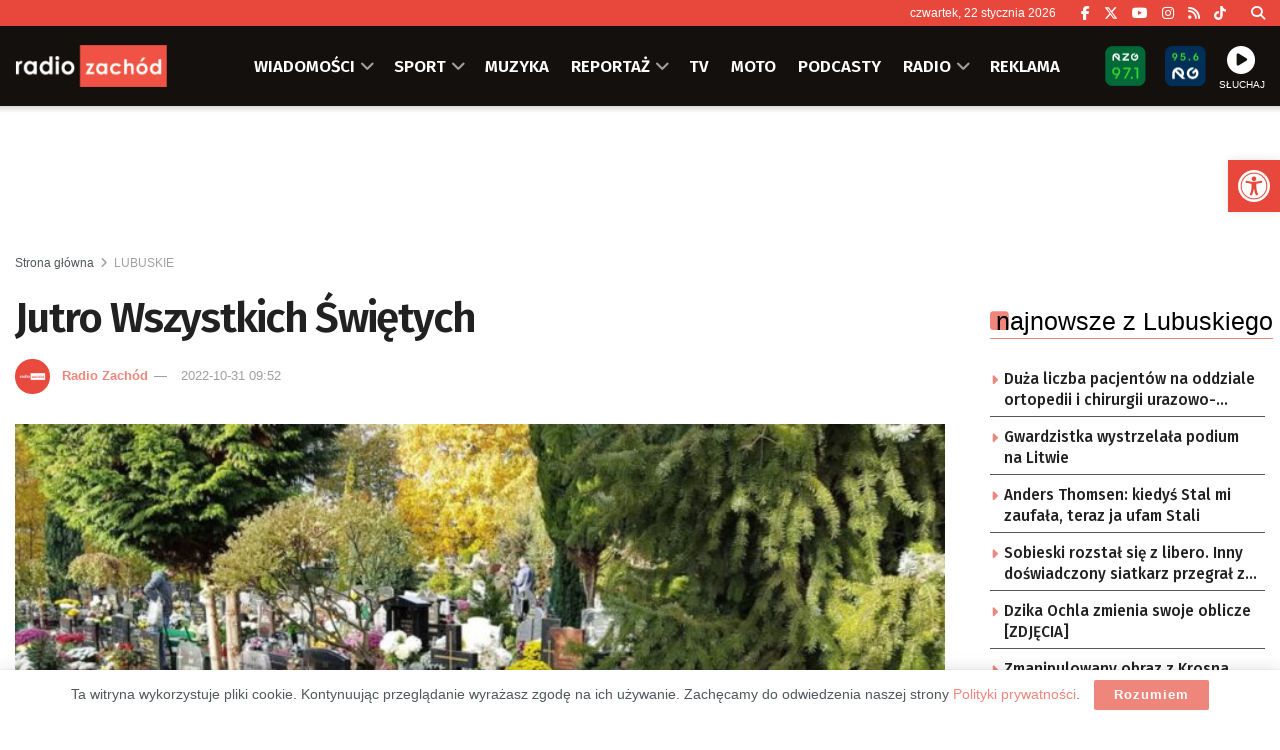

--- FILE ---
content_type: text/html; charset=UTF-8
request_url: https://zachod.pl/735870/jutro-wszystkich-swietych/
body_size: 36286
content:
<!doctype html> <!--[if lt IE 7]><html class="no-js lt-ie9 lt-ie8 lt-ie7" lang="pl-PL"> <![endif]--> <!--[if IE 7]><html class="no-js lt-ie9 lt-ie8" lang="pl-PL"> <![endif]--> <!--[if IE 8]><html class="no-js lt-ie9" lang="pl-PL"> <![endif]--> <!--[if IE 9]><html class="no-js lt-ie10" lang="pl-PL"> <![endif]--> <!--[if gt IE 8]><!--><html class="no-js" lang="pl-PL"> <!--<![endif]--><head><meta http-equiv="Content-Type" content="text/html; charset=UTF-8" /><meta name='viewport' content='width=device-width, initial-scale=1, user-scalable=yes' /><link rel="profile" href="https://gmpg.org/xfn/11" /><link rel="pingback" href="https://zachod.pl/xmlrpc.php" /><meta name="theme-color" content="#e84a3f"><meta name="msapplication-navbutton-color" content="#e84a3f"><meta name="apple-mobile-web-app-status-bar-style" content="#e84a3f"><title>Jutro Wszystkich Świętych &#8211; Radio Zachód</title><meta name='robots' content='max-image-preview:large' /><meta property="og:type" content="article"><meta property="og:title" content="Jutro Wszystkich Świętych"><meta property="og:site_name" content="Radio Zachód"><meta property="og:description" content="- Sens dnia Wszystkich Świętych jest bardzo radosny – mówił dziś w „Rozmowie po 9” ks. Przemysław Janicki. Wikariusz Parafii"><meta property="og:url" content="https://zachod.pl/735870/jutro-wszystkich-swietych/"><meta property="og:locale" content="pl_PL"><meta property="og:image" content="https://zachod.pl/wp-content/uploads/2022/10/c61b6bed1af6936d001e99d74754a52e_xl.jpg"><meta property="og:image:height" content="800"><meta property="og:image:width" content="1600"><meta property="article:published_time" content="2022-10-31T09:52:00+01:00"><meta property="article:modified_time" content="2022-10-31T13:44:09+01:00"><meta property="article:author" content="https://zachod.pl"><meta property="article:section" content="LUBUSKIE"><meta property="article:tag" content="wszystkich świętych"><meta name="twitter:card" content="summary_large_image"><meta name="twitter:title" content="Jutro Wszystkich Świętych"><meta name="twitter:description" content="- Sens dnia Wszystkich Świętych jest bardzo radosny – mówił dziś w „Rozmowie po 9” ks. Przemysław Janicki. Wikariusz Parafii"><meta name="twitter:url" content="https://zachod.pl/735870/jutro-wszystkich-swietych/"><meta name="twitter:site" content="https://zachod.pl"><meta name="twitter:image" content="https://zachod.pl/wp-content/uploads/2022/10/c61b6bed1af6936d001e99d74754a52e_xl.jpg"><meta name="twitter:image:width" content="1600"><meta name="twitter:image:height" content="800"><meta property="fb:app_id" content="1243756439129377"> <script type="text/javascript">var jnews_ajax_url = '/?ajax-request=jnews'</script> <script type="text/javascript">;window.jnews=window.jnews||{},window.jnews.library=window.jnews.library||{},window.jnews.library=function(){"use strict";var e=this;e.win=window,e.doc=document,e.noop=function(){},e.globalBody=e.doc.getElementsByTagName("body")[0],e.globalBody=e.globalBody?e.globalBody:e.doc,e.win.jnewsDataStorage=e.win.jnewsDataStorage||{_storage:new WeakMap,put:function(e,t,n){this._storage.has(e)||this._storage.set(e,new Map),this._storage.get(e).set(t,n)},get:function(e,t){return this._storage.get(e).get(t)},has:function(e,t){return this._storage.has(e)&&this._storage.get(e).has(t)},remove:function(e,t){var n=this._storage.get(e).delete(t);return 0===!this._storage.get(e).size&&this._storage.delete(e),n}},e.windowWidth=function(){return e.win.innerWidth||e.docEl.clientWidth||e.globalBody.clientWidth},e.windowHeight=function(){return e.win.innerHeight||e.docEl.clientHeight||e.globalBody.clientHeight},e.requestAnimationFrame=e.win.requestAnimationFrame||e.win.webkitRequestAnimationFrame||e.win.mozRequestAnimationFrame||e.win.msRequestAnimationFrame||window.oRequestAnimationFrame||function(e){return setTimeout(e,1e3/60)},e.cancelAnimationFrame=e.win.cancelAnimationFrame||e.win.webkitCancelAnimationFrame||e.win.webkitCancelRequestAnimationFrame||e.win.mozCancelAnimationFrame||e.win.msCancelRequestAnimationFrame||e.win.oCancelRequestAnimationFrame||function(e){clearTimeout(e)},e.classListSupport="classList"in document.createElement("_"),e.hasClass=e.classListSupport?function(e,t){return e.classList.contains(t)}:function(e,t){return e.className.indexOf(t)>=0},e.addClass=e.classListSupport?function(t,n){e.hasClass(t,n)||t.classList.add(n)}:function(t,n){e.hasClass(t,n)||(t.className+=" "+n)},e.removeClass=e.classListSupport?function(t,n){e.hasClass(t,n)&&t.classList.remove(n)}:function(t,n){e.hasClass(t,n)&&(t.className=t.className.replace(n,""))},e.objKeys=function(e){var t=[];for(var n in e)Object.prototype.hasOwnProperty.call(e,n)&&t.push(n);return t},e.isObjectSame=function(e,t){var n=!0;return JSON.stringify(e)!==JSON.stringify(t)&&(n=!1),n},e.extend=function(){for(var e,t,n,o=arguments[0]||{},i=1,a=arguments.length;i<a;i++)if(null!==(e=arguments[i]))for(t in e)o!==(n=e[t])&&void 0!==n&&(o[t]=n);return o},e.dataStorage=e.win.jnewsDataStorage,e.isVisible=function(e){return 0!==e.offsetWidth&&0!==e.offsetHeight||e.getBoundingClientRect().length},e.getHeight=function(e){return e.offsetHeight||e.clientHeight||e.getBoundingClientRect().height},e.getWidth=function(e){return e.offsetWidth||e.clientWidth||e.getBoundingClientRect().width},e.supportsPassive=!1;try{var t=Object.defineProperty({},"passive",{get:function(){e.supportsPassive=!0}});"createEvent"in e.doc?e.win.addEventListener("test",null,t):"fireEvent"in e.doc&&e.win.attachEvent("test",null)}catch(e){}e.passiveOption=!!e.supportsPassive&&{passive:!0},e.setStorage=function(e,t){e="jnews-"+e;var n={expired:Math.floor(((new Date).getTime()+432e5)/1e3)};t=Object.assign(n,t);localStorage.setItem(e,JSON.stringify(t))},e.getStorage=function(e){e="jnews-"+e;var t=localStorage.getItem(e);return null!==t&&0<t.length?JSON.parse(localStorage.getItem(e)):{}},e.expiredStorage=function(){var t,n="jnews-";for(var o in localStorage)o.indexOf(n)>-1&&"undefined"!==(t=e.getStorage(o.replace(n,""))).expired&&t.expired<Math.floor((new Date).getTime()/1e3)&&localStorage.removeItem(o)},e.addEvents=function(t,n,o){for(var i in n){var a=["touchstart","touchmove"].indexOf(i)>=0&&!o&&e.passiveOption;"createEvent"in e.doc?t.addEventListener(i,n[i],a):"fireEvent"in e.doc&&t.attachEvent("on"+i,n[i])}},e.removeEvents=function(t,n){for(var o in n)"createEvent"in e.doc?t.removeEventListener(o,n[o]):"fireEvent"in e.doc&&t.detachEvent("on"+o,n[o])},e.triggerEvents=function(t,n,o){var i;o=o||{detail:null};return"createEvent"in e.doc?(!(i=e.doc.createEvent("CustomEvent")||new CustomEvent(n)).initCustomEvent||i.initCustomEvent(n,!0,!1,o),void t.dispatchEvent(i)):"fireEvent"in e.doc?((i=e.doc.createEventObject()).eventType=n,void t.fireEvent("on"+i.eventType,i)):void 0},e.getParents=function(t,n){void 0===n&&(n=e.doc);for(var o=[],i=t.parentNode,a=!1;!a;)if(i){var r=i;r.querySelectorAll(n).length?a=!0:(o.push(r),i=r.parentNode)}else o=[],a=!0;return o},e.forEach=function(e,t,n){for(var o=0,i=e.length;o<i;o++)t.call(n,e[o],o)},e.getText=function(e){return e.innerText||e.textContent},e.setText=function(e,t){var n="object"==typeof t?t.innerText||t.textContent:t;e.innerText&&(e.innerText=n),e.textContent&&(e.textContent=n)},e.httpBuildQuery=function(t){return e.objKeys(t).reduce(function t(n){var o=arguments.length>1&&void 0!==arguments[1]?arguments[1]:null;return function(i,a){var r=n[a];a=encodeURIComponent(a);var s=o?"".concat(o,"[").concat(a,"]"):a;return null==r||"function"==typeof r?(i.push("".concat(s,"=")),i):["number","boolean","string"].includes(typeof r)?(i.push("".concat(s,"=").concat(encodeURIComponent(r))),i):(i.push(e.objKeys(r).reduce(t(r,s),[]).join("&")),i)}}(t),[]).join("&")},e.get=function(t,n,o,i){return o="function"==typeof o?o:e.noop,e.ajax("GET",t,n,o,i)},e.post=function(t,n,o,i){return o="function"==typeof o?o:e.noop,e.ajax("POST",t,n,o,i)},e.ajax=function(t,n,o,i,a){var r=new XMLHttpRequest,s=n,c=e.httpBuildQuery(o);if(t=-1!=["GET","POST"].indexOf(t)?t:"GET",r.open(t,s+("GET"==t?"?"+c:""),!0),"POST"==t&&r.setRequestHeader("Content-type","application/x-www-form-urlencoded"),r.setRequestHeader("X-Requested-With","XMLHttpRequest"),r.onreadystatechange=function(){4===r.readyState&&200<=r.status&&300>r.status&&"function"==typeof i&&i.call(void 0,r.response)},void 0!==a&&!a){return{xhr:r,send:function(){r.send("POST"==t?c:null)}}}return r.send("POST"==t?c:null),{xhr:r}},e.scrollTo=function(t,n,o){function i(e,t,n){this.start=this.position(),this.change=e-this.start,this.currentTime=0,this.increment=20,this.duration=void 0===n?500:n,this.callback=t,this.finish=!1,this.animateScroll()}return Math.easeInOutQuad=function(e,t,n,o){return(e/=o/2)<1?n/2*e*e+t:-n/2*(--e*(e-2)-1)+t},i.prototype.stop=function(){this.finish=!0},i.prototype.move=function(t){e.doc.documentElement.scrollTop=t,e.globalBody.parentNode.scrollTop=t,e.globalBody.scrollTop=t},i.prototype.position=function(){return e.doc.documentElement.scrollTop||e.globalBody.parentNode.scrollTop||e.globalBody.scrollTop},i.prototype.animateScroll=function(){this.currentTime+=this.increment;var t=Math.easeInOutQuad(this.currentTime,this.start,this.change,this.duration);this.move(t),this.currentTime<this.duration&&!this.finish?e.requestAnimationFrame.call(e.win,this.animateScroll.bind(this)):this.callback&&"function"==typeof this.callback&&this.callback()},new i(t,n,o)},e.unwrap=function(t){var n,o=t;e.forEach(t,(function(e,t){n?n+=e:n=e})),o.replaceWith(n)},e.performance={start:function(e){performance.mark(e+"Start")},stop:function(e){performance.mark(e+"End"),performance.measure(e,e+"Start",e+"End")}},e.fps=function(){var t=0,n=0,o=0;!function(){var i=t=0,a=0,r=0,s=document.getElementById("fpsTable"),c=function(t){void 0===document.getElementsByTagName("body")[0]?e.requestAnimationFrame.call(e.win,(function(){c(t)})):document.getElementsByTagName("body")[0].appendChild(t)};null===s&&((s=document.createElement("div")).style.position="fixed",s.style.top="120px",s.style.left="10px",s.style.width="100px",s.style.height="20px",s.style.border="1px solid black",s.style.fontSize="11px",s.style.zIndex="100000",s.style.backgroundColor="white",s.id="fpsTable",c(s));var l=function(){o++,n=Date.now(),(a=(o/(r=(n-t)/1e3)).toPrecision(2))!=i&&(i=a,s.innerHTML=i+"fps"),1<r&&(t=n,o=0),e.requestAnimationFrame.call(e.win,l)};l()}()},e.instr=function(e,t){for(var n=0;n<t.length;n++)if(-1!==e.toLowerCase().indexOf(t[n].toLowerCase()))return!0},e.winLoad=function(t,n){function o(o){if("complete"===e.doc.readyState||"interactive"===e.doc.readyState)return!o||n?setTimeout(t,n||1):t(o),1}o()||e.addEvents(e.win,{load:o})},e.docReady=function(t,n){function o(o){if("complete"===e.doc.readyState||"interactive"===e.doc.readyState)return!o||n?setTimeout(t,n||1):t(o),1}o()||e.addEvents(e.doc,{DOMContentLoaded:o})},e.fireOnce=function(){e.docReady((function(){e.assets=e.assets||[],e.assets.length&&(e.boot(),e.load_assets())}),50)},e.boot=function(){e.length&&e.doc.querySelectorAll("style[media]").forEach((function(e){"not all"==e.getAttribute("media")&&e.removeAttribute("media")}))},e.create_js=function(t,n){var o=e.doc.createElement("script");switch(o.setAttribute("src",t),n){case"defer":o.setAttribute("defer",!0);break;case"async":o.setAttribute("async",!0);break;case"deferasync":o.setAttribute("defer",!0),o.setAttribute("async",!0)}e.globalBody.appendChild(o)},e.load_assets=function(){"object"==typeof e.assets&&e.forEach(e.assets.slice(0),(function(t,n){var o="";t.defer&&(o+="defer"),t.async&&(o+="async"),e.create_js(t.url,o);var i=e.assets.indexOf(t);i>-1&&e.assets.splice(i,1)})),e.assets=jnewsoption.au_scripts=window.jnewsads=[]},e.setCookie=function(e,t,n){var o="";if(n){var i=new Date;i.setTime(i.getTime()+24*n*60*60*1e3),o="; expires="+i.toUTCString()}document.cookie=e+"="+(t||"")+o+"; path=/"},e.getCookie=function(e){for(var t=e+"=",n=document.cookie.split(";"),o=0;o<n.length;o++){for(var i=n[o];" "==i.charAt(0);)i=i.substring(1,i.length);if(0==i.indexOf(t))return i.substring(t.length,i.length)}return null},e.eraseCookie=function(e){document.cookie=e+"=; Path=/; Expires=Thu, 01 Jan 1970 00:00:01 GMT;"},e.docReady((function(){e.globalBody=e.globalBody==e.doc?e.doc.getElementsByTagName("body")[0]:e.globalBody,e.globalBody=e.globalBody?e.globalBody:e.doc})),e.winLoad((function(){e.winLoad((function(){var t=!1;if(void 0!==window.jnewsadmin)if(void 0!==window.file_version_checker){var n=e.objKeys(window.file_version_checker);n.length?n.forEach((function(e){t||"10.0.4"===window.file_version_checker[e]||(t=!0)})):t=!0}else t=!0;t&&(window.jnewsHelper.getMessage(),window.jnewsHelper.getNotice())}),2500)}))},window.jnews.library=new window.jnews.library;</script><link rel='dns-prefetch' href='//fonts.googleapis.com' /><link rel='preconnect' href='https://fonts.gstatic.com' /><link rel="alternate" type="application/rss+xml" title="Radio Zachód &raquo; Kanał z wpisami" href="https://zachod.pl/feed/" /><link rel="alternate" title="oEmbed (JSON)" type="application/json+oembed" href="https://zachod.pl/wp-json/oembed/1.0/embed?url=https%3A%2F%2Fzachod.pl%2F735870%2Fjutro-wszystkich-swietych%2F" /><link rel="alternate" title="oEmbed (XML)" type="text/xml+oembed" href="https://zachod.pl/wp-json/oembed/1.0/embed?url=https%3A%2F%2Fzachod.pl%2F735870%2Fjutro-wszystkich-swietych%2F&#038;format=xml" /><style id='wp-img-auto-sizes-contain-inline-css' type='text/css'>img:is([sizes=auto i],[sizes^="auto," i]){contain-intrinsic-size:3000px 1500px}
/*# sourceURL=wp-img-auto-sizes-contain-inline-css */</style><style id='wp-block-library-inline-css' type='text/css'>:root{--wp-block-synced-color:#7a00df;--wp-block-synced-color--rgb:122,0,223;--wp-bound-block-color:var(--wp-block-synced-color);--wp-editor-canvas-background:#ddd;--wp-admin-theme-color:#007cba;--wp-admin-theme-color--rgb:0,124,186;--wp-admin-theme-color-darker-10:#006ba1;--wp-admin-theme-color-darker-10--rgb:0,107,160.5;--wp-admin-theme-color-darker-20:#005a87;--wp-admin-theme-color-darker-20--rgb:0,90,135;--wp-admin-border-width-focus:2px}@media (min-resolution:192dpi){:root{--wp-admin-border-width-focus:1.5px}}.wp-element-button{cursor:pointer}:root .has-very-light-gray-background-color{background-color:#eee}:root .has-very-dark-gray-background-color{background-color:#313131}:root .has-very-light-gray-color{color:#eee}:root .has-very-dark-gray-color{color:#313131}:root .has-vivid-green-cyan-to-vivid-cyan-blue-gradient-background{background:linear-gradient(135deg,#00d084,#0693e3)}:root .has-purple-crush-gradient-background{background:linear-gradient(135deg,#34e2e4,#4721fb 50%,#ab1dfe)}:root .has-hazy-dawn-gradient-background{background:linear-gradient(135deg,#faaca8,#dad0ec)}:root .has-subdued-olive-gradient-background{background:linear-gradient(135deg,#fafae1,#67a671)}:root .has-atomic-cream-gradient-background{background:linear-gradient(135deg,#fdd79a,#004a59)}:root .has-nightshade-gradient-background{background:linear-gradient(135deg,#330968,#31cdcf)}:root .has-midnight-gradient-background{background:linear-gradient(135deg,#020381,#2874fc)}:root{--wp--preset--font-size--normal:16px;--wp--preset--font-size--huge:42px}.has-regular-font-size{font-size:1em}.has-larger-font-size{font-size:2.625em}.has-normal-font-size{font-size:var(--wp--preset--font-size--normal)}.has-huge-font-size{font-size:var(--wp--preset--font-size--huge)}.has-text-align-center{text-align:center}.has-text-align-left{text-align:left}.has-text-align-right{text-align:right}.has-fit-text{white-space:nowrap!important}#end-resizable-editor-section{display:none}.aligncenter{clear:both}.items-justified-left{justify-content:flex-start}.items-justified-center{justify-content:center}.items-justified-right{justify-content:flex-end}.items-justified-space-between{justify-content:space-between}.screen-reader-text{border:0;clip-path:inset(50%);height:1px;margin:-1px;overflow:hidden;padding:0;position:absolute;width:1px;word-wrap:normal!important}.screen-reader-text:focus{background-color:#ddd;clip-path:none;color:#444;display:block;font-size:1em;height:auto;left:5px;line-height:normal;padding:15px 23px 14px;text-decoration:none;top:5px;width:auto;z-index:100000}html :where(.has-border-color){border-style:solid}html :where([style*=border-top-color]){border-top-style:solid}html :where([style*=border-right-color]){border-right-style:solid}html :where([style*=border-bottom-color]){border-bottom-style:solid}html :where([style*=border-left-color]){border-left-style:solid}html :where([style*=border-width]){border-style:solid}html :where([style*=border-top-width]){border-top-style:solid}html :where([style*=border-right-width]){border-right-style:solid}html :where([style*=border-bottom-width]){border-bottom-style:solid}html :where([style*=border-left-width]){border-left-style:solid}html :where(img[class*=wp-image-]){height:auto;max-width:100%}:where(figure){margin:0 0 1em}html :where(.is-position-sticky){--wp-admin--admin-bar--position-offset:var(--wp-admin--admin-bar--height,0px)}@media screen and (max-width:600px){html :where(.is-position-sticky){--wp-admin--admin-bar--position-offset:0px}}

/*# sourceURL=wp-block-library-inline-css */</style><style id='global-styles-inline-css' type='text/css'>:root{--wp--preset--aspect-ratio--square: 1;--wp--preset--aspect-ratio--4-3: 4/3;--wp--preset--aspect-ratio--3-4: 3/4;--wp--preset--aspect-ratio--3-2: 3/2;--wp--preset--aspect-ratio--2-3: 2/3;--wp--preset--aspect-ratio--16-9: 16/9;--wp--preset--aspect-ratio--9-16: 9/16;--wp--preset--color--black: #000000;--wp--preset--color--cyan-bluish-gray: #abb8c3;--wp--preset--color--white: #ffffff;--wp--preset--color--pale-pink: #f78da7;--wp--preset--color--vivid-red: #cf2e2e;--wp--preset--color--luminous-vivid-orange: #ff6900;--wp--preset--color--luminous-vivid-amber: #fcb900;--wp--preset--color--light-green-cyan: #7bdcb5;--wp--preset--color--vivid-green-cyan: #00d084;--wp--preset--color--pale-cyan-blue: #8ed1fc;--wp--preset--color--vivid-cyan-blue: #0693e3;--wp--preset--color--vivid-purple: #9b51e0;--wp--preset--gradient--vivid-cyan-blue-to-vivid-purple: linear-gradient(135deg,rgb(6,147,227) 0%,rgb(155,81,224) 100%);--wp--preset--gradient--light-green-cyan-to-vivid-green-cyan: linear-gradient(135deg,rgb(122,220,180) 0%,rgb(0,208,130) 100%);--wp--preset--gradient--luminous-vivid-amber-to-luminous-vivid-orange: linear-gradient(135deg,rgb(252,185,0) 0%,rgb(255,105,0) 100%);--wp--preset--gradient--luminous-vivid-orange-to-vivid-red: linear-gradient(135deg,rgb(255,105,0) 0%,rgb(207,46,46) 100%);--wp--preset--gradient--very-light-gray-to-cyan-bluish-gray: linear-gradient(135deg,rgb(238,238,238) 0%,rgb(169,184,195) 100%);--wp--preset--gradient--cool-to-warm-spectrum: linear-gradient(135deg,rgb(74,234,220) 0%,rgb(151,120,209) 20%,rgb(207,42,186) 40%,rgb(238,44,130) 60%,rgb(251,105,98) 80%,rgb(254,248,76) 100%);--wp--preset--gradient--blush-light-purple: linear-gradient(135deg,rgb(255,206,236) 0%,rgb(152,150,240) 100%);--wp--preset--gradient--blush-bordeaux: linear-gradient(135deg,rgb(254,205,165) 0%,rgb(254,45,45) 50%,rgb(107,0,62) 100%);--wp--preset--gradient--luminous-dusk: linear-gradient(135deg,rgb(255,203,112) 0%,rgb(199,81,192) 50%,rgb(65,88,208) 100%);--wp--preset--gradient--pale-ocean: linear-gradient(135deg,rgb(255,245,203) 0%,rgb(182,227,212) 50%,rgb(51,167,181) 100%);--wp--preset--gradient--electric-grass: linear-gradient(135deg,rgb(202,248,128) 0%,rgb(113,206,126) 100%);--wp--preset--gradient--midnight: linear-gradient(135deg,rgb(2,3,129) 0%,rgb(40,116,252) 100%);--wp--preset--font-size--small: 13px;--wp--preset--font-size--medium: 20px;--wp--preset--font-size--large: 36px;--wp--preset--font-size--x-large: 42px;--wp--preset--spacing--20: 0.44rem;--wp--preset--spacing--30: 0.67rem;--wp--preset--spacing--40: 1rem;--wp--preset--spacing--50: 1.5rem;--wp--preset--spacing--60: 2.25rem;--wp--preset--spacing--70: 3.38rem;--wp--preset--spacing--80: 5.06rem;--wp--preset--shadow--natural: 6px 6px 9px rgba(0, 0, 0, 0.2);--wp--preset--shadow--deep: 12px 12px 50px rgba(0, 0, 0, 0.4);--wp--preset--shadow--sharp: 6px 6px 0px rgba(0, 0, 0, 0.2);--wp--preset--shadow--outlined: 6px 6px 0px -3px rgb(255, 255, 255), 6px 6px rgb(0, 0, 0);--wp--preset--shadow--crisp: 6px 6px 0px rgb(0, 0, 0);}:where(.is-layout-flex){gap: 0.5em;}:where(.is-layout-grid){gap: 0.5em;}body .is-layout-flex{display: flex;}.is-layout-flex{flex-wrap: wrap;align-items: center;}.is-layout-flex > :is(*, div){margin: 0;}body .is-layout-grid{display: grid;}.is-layout-grid > :is(*, div){margin: 0;}:where(.wp-block-columns.is-layout-flex){gap: 2em;}:where(.wp-block-columns.is-layout-grid){gap: 2em;}:where(.wp-block-post-template.is-layout-flex){gap: 1.25em;}:where(.wp-block-post-template.is-layout-grid){gap: 1.25em;}.has-black-color{color: var(--wp--preset--color--black) !important;}.has-cyan-bluish-gray-color{color: var(--wp--preset--color--cyan-bluish-gray) !important;}.has-white-color{color: var(--wp--preset--color--white) !important;}.has-pale-pink-color{color: var(--wp--preset--color--pale-pink) !important;}.has-vivid-red-color{color: var(--wp--preset--color--vivid-red) !important;}.has-luminous-vivid-orange-color{color: var(--wp--preset--color--luminous-vivid-orange) !important;}.has-luminous-vivid-amber-color{color: var(--wp--preset--color--luminous-vivid-amber) !important;}.has-light-green-cyan-color{color: var(--wp--preset--color--light-green-cyan) !important;}.has-vivid-green-cyan-color{color: var(--wp--preset--color--vivid-green-cyan) !important;}.has-pale-cyan-blue-color{color: var(--wp--preset--color--pale-cyan-blue) !important;}.has-vivid-cyan-blue-color{color: var(--wp--preset--color--vivid-cyan-blue) !important;}.has-vivid-purple-color{color: var(--wp--preset--color--vivid-purple) !important;}.has-black-background-color{background-color: var(--wp--preset--color--black) !important;}.has-cyan-bluish-gray-background-color{background-color: var(--wp--preset--color--cyan-bluish-gray) !important;}.has-white-background-color{background-color: var(--wp--preset--color--white) !important;}.has-pale-pink-background-color{background-color: var(--wp--preset--color--pale-pink) !important;}.has-vivid-red-background-color{background-color: var(--wp--preset--color--vivid-red) !important;}.has-luminous-vivid-orange-background-color{background-color: var(--wp--preset--color--luminous-vivid-orange) !important;}.has-luminous-vivid-amber-background-color{background-color: var(--wp--preset--color--luminous-vivid-amber) !important;}.has-light-green-cyan-background-color{background-color: var(--wp--preset--color--light-green-cyan) !important;}.has-vivid-green-cyan-background-color{background-color: var(--wp--preset--color--vivid-green-cyan) !important;}.has-pale-cyan-blue-background-color{background-color: var(--wp--preset--color--pale-cyan-blue) !important;}.has-vivid-cyan-blue-background-color{background-color: var(--wp--preset--color--vivid-cyan-blue) !important;}.has-vivid-purple-background-color{background-color: var(--wp--preset--color--vivid-purple) !important;}.has-black-border-color{border-color: var(--wp--preset--color--black) !important;}.has-cyan-bluish-gray-border-color{border-color: var(--wp--preset--color--cyan-bluish-gray) !important;}.has-white-border-color{border-color: var(--wp--preset--color--white) !important;}.has-pale-pink-border-color{border-color: var(--wp--preset--color--pale-pink) !important;}.has-vivid-red-border-color{border-color: var(--wp--preset--color--vivid-red) !important;}.has-luminous-vivid-orange-border-color{border-color: var(--wp--preset--color--luminous-vivid-orange) !important;}.has-luminous-vivid-amber-border-color{border-color: var(--wp--preset--color--luminous-vivid-amber) !important;}.has-light-green-cyan-border-color{border-color: var(--wp--preset--color--light-green-cyan) !important;}.has-vivid-green-cyan-border-color{border-color: var(--wp--preset--color--vivid-green-cyan) !important;}.has-pale-cyan-blue-border-color{border-color: var(--wp--preset--color--pale-cyan-blue) !important;}.has-vivid-cyan-blue-border-color{border-color: var(--wp--preset--color--vivid-cyan-blue) !important;}.has-vivid-purple-border-color{border-color: var(--wp--preset--color--vivid-purple) !important;}.has-vivid-cyan-blue-to-vivid-purple-gradient-background{background: var(--wp--preset--gradient--vivid-cyan-blue-to-vivid-purple) !important;}.has-light-green-cyan-to-vivid-green-cyan-gradient-background{background: var(--wp--preset--gradient--light-green-cyan-to-vivid-green-cyan) !important;}.has-luminous-vivid-amber-to-luminous-vivid-orange-gradient-background{background: var(--wp--preset--gradient--luminous-vivid-amber-to-luminous-vivid-orange) !important;}.has-luminous-vivid-orange-to-vivid-red-gradient-background{background: var(--wp--preset--gradient--luminous-vivid-orange-to-vivid-red) !important;}.has-very-light-gray-to-cyan-bluish-gray-gradient-background{background: var(--wp--preset--gradient--very-light-gray-to-cyan-bluish-gray) !important;}.has-cool-to-warm-spectrum-gradient-background{background: var(--wp--preset--gradient--cool-to-warm-spectrum) !important;}.has-blush-light-purple-gradient-background{background: var(--wp--preset--gradient--blush-light-purple) !important;}.has-blush-bordeaux-gradient-background{background: var(--wp--preset--gradient--blush-bordeaux) !important;}.has-luminous-dusk-gradient-background{background: var(--wp--preset--gradient--luminous-dusk) !important;}.has-pale-ocean-gradient-background{background: var(--wp--preset--gradient--pale-ocean) !important;}.has-electric-grass-gradient-background{background: var(--wp--preset--gradient--electric-grass) !important;}.has-midnight-gradient-background{background: var(--wp--preset--gradient--midnight) !important;}.has-small-font-size{font-size: var(--wp--preset--font-size--small) !important;}.has-medium-font-size{font-size: var(--wp--preset--font-size--medium) !important;}.has-large-font-size{font-size: var(--wp--preset--font-size--large) !important;}.has-x-large-font-size{font-size: var(--wp--preset--font-size--x-large) !important;}
/*# sourceURL=global-styles-inline-css */</style><style id='classic-theme-styles-inline-css' type='text/css'>/*! This file is auto-generated */
.wp-block-button__link{color:#fff;background-color:#32373c;border-radius:9999px;box-shadow:none;text-decoration:none;padding:calc(.667em + 2px) calc(1.333em + 2px);font-size:1.125em}.wp-block-file__button{background:#32373c;color:#fff;text-decoration:none}
/*# sourceURL=/wp-includes/css/classic-themes.min.css */</style><link rel='stylesheet' id='mpp_gutenberg-css' href='https://zachod.pl/wp-content/cache/autoptimize/css/autoptimize_single_e166554d9568a75420df25df66eee803.css' type='text/css' media='all' /><link rel='stylesheet' id='contact-form-7-css' href='https://zachod.pl/wp-content/cache/autoptimize/css/autoptimize_single_64ac31699f5326cb3c76122498b76f66.css' type='text/css' media='all' /><link rel='stylesheet' id='rs-custom-css' href='https://zachod.pl/wp-content/cache/autoptimize/css/autoptimize_single_79ff52ffc63b293905e33ec7514fe88b.css' type='text/css' media='all' /><link rel='stylesheet' id='pojo-a11y-css' href='https://zachod.pl/wp-content/plugins/pojo-accessibility/modules/legacy/assets/css/style.min.css' type='text/css' media='all' /><link rel='stylesheet' id='jnews-parent-style-css' href='https://zachod.pl/wp-content/themes/jnews/style.css' type='text/css' media='all' /><link rel='stylesheet' id='js_composer_front-css' href='https://zachod.pl/wp-content/plugins/js_composer/assets/css/js_composer.min.css' type='text/css' media='all' /><link rel='stylesheet' id='taxopress-frontend-css-css' href='https://zachod.pl/wp-content/cache/autoptimize/css/autoptimize_single_6a0279ebd08cb8787e00b98b4663954c.css' type='text/css' media='all' /><link crossorigin="anonymous" rel='stylesheet' id='jeg_customizer_font-css' href='//fonts.googleapis.com/css?family=Fira+Sans%3A500%2C600&#038;display=swap&#038;ver=1.3.2' type='text/css' media='all' /><link rel='stylesheet' id='font-awesome-css' href='https://zachod.pl/wp-content/themes/jnews/assets/fonts/font-awesome/font-awesome.min.css' type='text/css' media='all' /><link rel='preload' as='font' type='font/woff2' crossorigin id='font-awesome-webfont-css' href='https://zachod.pl/wp-content/themes/jnews/assets/dist/font/fontawesome-webfont.woff2' type='text/css' media='all' /><link rel='preload' as='font' type='font/woff' crossorigin id='jnews-icon-webfont-css' href='https://zachod.pl/wp-content/themes/jnews/assets/dist/font/jegicon.woff' type='text/css' media='all' /><link rel='stylesheet' id='jnews-frontend-css' href='https://zachod.pl/wp-content/themes/jnews/assets/dist/frontend.min.css' type='text/css' media='all' /><link rel='stylesheet' id='jnews-js-composer-css' href='https://zachod.pl/wp-content/cache/autoptimize/css/autoptimize_single_fc83441dd57e3efc19dde7715224aa04.css' type='text/css' media='all' /><link rel='stylesheet' id='jnews-style-css' href='https://zachod.pl/wp-content/themes/jnews-child/style.css' type='text/css' media='all' /><link rel='stylesheet' id='jnews-darkmode-css' href='https://zachod.pl/wp-content/cache/autoptimize/css/autoptimize_single_c8c57a0dce3f85eefaf2b683a5ed8483.css' type='text/css' media='all' /><link rel='stylesheet' id='jnews-scheme-css' href='https://zachod.pl/wp-content/cache/autoptimize/css/autoptimize_single_575f37d2414c604a87382fca9ec9e799.css' type='text/css' media='all' /><link rel='stylesheet' id='jnews-select-share-css' href='https://zachod.pl/wp-content/cache/autoptimize/css/autoptimize_single_d8362094b258cbf05eff4954b9e53a06.css' type='text/css' media='all' /> <script type="text/javascript" src="https://zachod.pl/wp-includes/js/jquery/jquery.min.js" id="jquery-core-js"></script> <script></script><link rel="https://api.w.org/" href="https://zachod.pl/wp-json/" /><link rel="alternate" title="JSON" type="application/json" href="https://zachod.pl/wp-json/wp/v2/posts/735870" /><link rel="EditURI" type="application/rsd+xml" title="RSD" href="https://zachod.pl/xmlrpc.php?rsd" /><link rel="canonical" href="https://zachod.pl/735870/jutro-wszystkich-swietych/" /><link rel='https://radiostation.pro/docs/api/' href='' /><style type="text/css">#pojo-a11y-toolbar .pojo-a11y-toolbar-toggle a{ background-color: #e8473b;	color: #ffffff;}
#pojo-a11y-toolbar .pojo-a11y-toolbar-overlay, #pojo-a11y-toolbar .pojo-a11y-toolbar-overlay ul.pojo-a11y-toolbar-items.pojo-a11y-links{ border-color: #e8473b;}
body.pojo-a11y-focusable a:focus{ outline-style: solid !important;	outline-width: 1px !important;	outline-color: #FF0000 !important;}
#pojo-a11y-toolbar{ top: 160px !important;}
#pojo-a11y-toolbar .pojo-a11y-toolbar-overlay{ background-color: #ffffff;}
#pojo-a11y-toolbar .pojo-a11y-toolbar-overlay ul.pojo-a11y-toolbar-items li.pojo-a11y-toolbar-item a, #pojo-a11y-toolbar .pojo-a11y-toolbar-overlay p.pojo-a11y-toolbar-title{ color: #333333;}
#pojo-a11y-toolbar .pojo-a11y-toolbar-overlay ul.pojo-a11y-toolbar-items li.pojo-a11y-toolbar-item a.active{ background-color: #e8473b;	color: #ffffff;}
@media (max-width: 767px) { #pojo-a11y-toolbar { top: 50px !important; } }</style><meta name="onesignal" content="wordpress-plugin"/> <script>window.OneSignalDeferred = window.OneSignalDeferred || [];

      OneSignalDeferred.push(function(OneSignal) {
        var oneSignal_options = {};
        window._oneSignalInitOptions = oneSignal_options;

        oneSignal_options['serviceWorkerParam'] = { scope: '/wp-content/plugins/onesignal-free-web-push-notifications/sdk_files/push/onesignal/' };
oneSignal_options['serviceWorkerPath'] = 'OneSignalSDKWorker.js';

        OneSignal.Notifications.setDefaultUrl("https://zachod.pl");

        oneSignal_options['wordpress'] = true;
oneSignal_options['appId'] = '7035c657-9cf2-4a3f-9e26-f2ac3a40e82b';
oneSignal_options['allowLocalhostAsSecureOrigin'] = true;
oneSignal_options['welcomeNotification'] = { };
oneSignal_options['welcomeNotification']['title'] = "";
oneSignal_options['welcomeNotification']['message'] = "Dziękujemy za subskrypcję!";
oneSignal_options['path'] = "https://zachod.pl/wp-content/plugins/onesignal-free-web-push-notifications/sdk_files/";
oneSignal_options['safari_web_id'] = "web.onesignal.auto.59c3dafd-0ede-48fd-b632-a1606d17d410";
oneSignal_options['promptOptions'] = { };
oneSignal_options['promptOptions']['actionMessage'] = "Czy chcesz otrzymywać powiadomienia ze strony zachod.pl?";
oneSignal_options['promptOptions']['acceptButtonText'] = "TAK";
oneSignal_options['promptOptions']['cancelButtonText'] = "Nie, dziękuję";
oneSignal_options['promptOptions']['autoAcceptTitle'] = "Kliknij Zezwól";
oneSignal_options['notifyButton'] = { };
oneSignal_options['notifyButton']['enable'] = true;
oneSignal_options['notifyButton']['position'] = 'bottom-left';
oneSignal_options['notifyButton']['theme'] = 'default';
oneSignal_options['notifyButton']['size'] = 'small';
oneSignal_options['notifyButton']['showCredit'] = true;
oneSignal_options['notifyButton']['text'] = {};
oneSignal_options['notifyButton']['text']['tip.state.unsubscribed'] = 'Wyświetl powiadomienia';
oneSignal_options['notifyButton']['text']['tip.state.subscribed'] = 'Subskrybujesz powiadomienia';
oneSignal_options['notifyButton']['text']['tip.state.blocked'] = 'Zablokowałeś powiadomienia';
oneSignal_options['notifyButton']['text']['message.action.subscribed'] = 'Dziękujemy za dokonanie subskrypcji';
oneSignal_options['notifyButton']['text']['message.action.resubscribed'] = 'Subskrybujesz powiadomienia';
oneSignal_options['notifyButton']['text']['message.action.unsubscribed'] = 'Nie będziesz już otrzymywać powiadomień';
oneSignal_options['notifyButton']['text']['dialog.main.title'] = 'Zarządzaj powiadomieniami o witrynie';
oneSignal_options['notifyButton']['text']['dialog.main.button.subscribe'] = 'Sybskrybuj';
oneSignal_options['notifyButton']['text']['dialog.main.button.unsubscribe'] = 'Anuluj subskrypcję';
oneSignal_options['notifyButton']['text']['dialog.blocked.title'] = 'Odblokuj powiadomienia';
oneSignal_options['notifyButton']['text']['dialog.blocked.message'] = 'Wykonaj te instrukcje, aby zezwolić na powiadomienia:';
              OneSignal.init(window._oneSignalInitOptions);
              OneSignal.Slidedown.promptPush()      });

      function documentInitOneSignal() {
        var oneSignal_elements = document.getElementsByClassName("OneSignal-prompt");

        var oneSignalLinkClickHandler = function(event) { OneSignal.Notifications.requestPermission(); event.preventDefault(); };        for(var i = 0; i < oneSignal_elements.length; i++)
          oneSignal_elements[i].addEventListener('click', oneSignalLinkClickHandler, false);
      }

      if (document.readyState === 'complete') {
           documentInitOneSignal();
      }
      else {
           window.addEventListener("load", function(event){
               documentInitOneSignal();
          });
      }</script> <meta name="generator" content="Powered by WPBakery Page Builder - drag and drop page builder for WordPress."/><link rel="amphtml" href="https://zachod.pl/735870/jutro-wszystkich-swietych/amp/"><script type='application/ld+json'>{"@context":"http:\/\/schema.org","@type":"Organization","@id":"https:\/\/zachod.pl\/#organization","url":"https:\/\/zachod.pl\/","name":"Radio Zach\u00f3d S.A.","logo":{"@type":"ImageObject","url":"https:\/\/zachod.pl\/wp-content\/uploads\/2022\/02\/radio-zachod-ikona-wpisu11.jpg"},"sameAs":["https:\/\/www.facebook.com\/radiozachod","https:\/\/twitter.com\/radiozachod","https:\/\/www.youtube.com\/channel\/UC8MDZ5xS4uU37ZGI5q0VCbQ\/","https:\/\/www.instagram.com\/radiozachod\/","\/feed\/","https:\/\/www.tiktok.com\/@zachd.pl?_t=8hlQFu4D02C&_r=1"],"contactPoint":{"@type":"ContactPoint","telephone":"+48 68 455 55 01","contactType":"customer service","areaServed":["+48 68 455 55 55"]}}</script> <script type='application/ld+json'>{"@context":"http:\/\/schema.org","@type":"WebSite","@id":"https:\/\/zachod.pl\/#website","url":"https:\/\/zachod.pl\/","name":"Radio Zach\u00f3d S.A.","potentialAction":{"@type":"SearchAction","target":"https:\/\/zachod.pl\/?s={search_term_string}","query-input":"required name=search_term_string"}}</script> <link rel="icon" href="https://zachod.pl/wp-content/uploads/2022/03/cropped-zachod-ico-1700x1700-1-32x32.png" sizes="32x32" /><link rel="icon" href="https://zachod.pl/wp-content/uploads/2022/03/cropped-zachod-ico-1700x1700-1-192x192.png" sizes="192x192" /><link rel="apple-touch-icon" href="https://zachod.pl/wp-content/uploads/2022/03/cropped-zachod-ico-1700x1700-1-180x180.png" /><meta name="msapplication-TileImage" content="https://zachod.pl/wp-content/uploads/2022/03/cropped-zachod-ico-1700x1700-1-270x270.png" /><style id="jeg_dynamic_css" type="text/css" data-type="jeg_custom-css">.jeg_container, .jeg_content, .jeg_boxed .jeg_main .jeg_container, .jeg_autoload_separator { background-color : #ffffff; } body { --j-body-color : #53585c; --j-accent-color : #ef867c; --j-alt-color : #e8473b; --j-heading-color : #212121; } body,.jeg_newsfeed_list .tns-outer .tns-controls button,.jeg_filter_button,.owl-carousel .owl-nav div,.jeg_readmore,.jeg_hero_style_7 .jeg_post_meta a,.widget_calendar thead th,.widget_calendar tfoot a,.jeg_socialcounter a,.entry-header .jeg_meta_like a,.entry-header .jeg_meta_comment a,.entry-header .jeg_meta_donation a,.entry-header .jeg_meta_bookmark a,.entry-content tbody tr:hover,.entry-content th,.jeg_splitpost_nav li:hover a,#breadcrumbs a,.jeg_author_socials a:hover,.jeg_footer_content a,.jeg_footer_bottom a,.jeg_cartcontent,.woocommerce .woocommerce-breadcrumb a { color : #53585c; } a, .jeg_menu_style_5>li>a:hover, .jeg_menu_style_5>li.sfHover>a, .jeg_menu_style_5>li.current-menu-item>a, .jeg_menu_style_5>li.current-menu-ancestor>a, .jeg_navbar .jeg_menu:not(.jeg_main_menu)>li>a:hover, .jeg_midbar .jeg_menu:not(.jeg_main_menu)>li>a:hover, .jeg_side_tabs li.active, .jeg_block_heading_5 strong, .jeg_block_heading_6 strong, .jeg_block_heading_7 strong, .jeg_block_heading_8 strong, .jeg_subcat_list li a:hover, .jeg_subcat_list li button:hover, .jeg_pl_lg_7 .jeg_thumb .jeg_post_category a, .jeg_pl_xs_2:before, .jeg_pl_xs_4 .jeg_postblock_content:before, .jeg_postblock .jeg_post_title a:hover, .jeg_hero_style_6 .jeg_post_title a:hover, .jeg_sidefeed .jeg_pl_xs_3 .jeg_post_title a:hover, .widget_jnews_popular .jeg_post_title a:hover, .jeg_meta_author a, .widget_archive li a:hover, .widget_pages li a:hover, .widget_meta li a:hover, .widget_recent_entries li a:hover, .widget_rss li a:hover, .widget_rss cite, .widget_categories li a:hover, .widget_categories li.current-cat>a, #breadcrumbs a:hover, .jeg_share_count .counts, .commentlist .bypostauthor>.comment-body>.comment-author>.fn, span.required, .jeg_review_title, .bestprice .price, .authorlink a:hover, .jeg_vertical_playlist .jeg_video_playlist_play_icon, .jeg_vertical_playlist .jeg_video_playlist_item.active .jeg_video_playlist_thumbnail:before, .jeg_horizontal_playlist .jeg_video_playlist_play, .woocommerce li.product .pricegroup .button, .widget_display_forums li a:hover, .widget_display_topics li:before, .widget_display_replies li:before, .widget_display_views li:before, .bbp-breadcrumb a:hover, .jeg_mobile_menu li.sfHover>a, .jeg_mobile_menu li a:hover, .split-template-6 .pagenum, .jeg_mobile_menu_style_5>li>a:hover, .jeg_mobile_menu_style_5>li.sfHover>a, .jeg_mobile_menu_style_5>li.current-menu-item>a, .jeg_mobile_menu_style_5>li.current-menu-ancestor>a, .jeg_mobile_menu.jeg_menu_dropdown li.open > div > a { color : #ef867c; } .jeg_menu_style_1>li>a:before, .jeg_menu_style_2>li>a:before, .jeg_menu_style_3>li>a:before, .jeg_side_toggle, .jeg_slide_caption .jeg_post_category a, .jeg_slider_type_1_wrapper .tns-controls button.tns-next, .jeg_block_heading_1 .jeg_block_title span, .jeg_block_heading_2 .jeg_block_title span, .jeg_block_heading_3, .jeg_block_heading_4 .jeg_block_title span, .jeg_block_heading_6:after, .jeg_pl_lg_box .jeg_post_category a, .jeg_pl_md_box .jeg_post_category a, .jeg_readmore:hover, .jeg_thumb .jeg_post_category a, .jeg_block_loadmore a:hover, .jeg_postblock.alt .jeg_block_loadmore a:hover, .jeg_block_loadmore a.active, .jeg_postblock_carousel_2 .jeg_post_category a, .jeg_heroblock .jeg_post_category a, .jeg_pagenav_1 .page_number.active, .jeg_pagenav_1 .page_number.active:hover, input[type="submit"], .btn, .button, .widget_tag_cloud a:hover, .popularpost_item:hover .jeg_post_title a:before, .jeg_splitpost_4 .page_nav, .jeg_splitpost_5 .page_nav, .jeg_post_via a:hover, .jeg_post_source a:hover, .jeg_post_tags a:hover, .comment-reply-title small a:before, .comment-reply-title small a:after, .jeg_storelist .productlink, .authorlink li.active a:before, .jeg_footer.dark .socials_widget:not(.nobg) a:hover .fa,.jeg_footer.dark .socials_widget:not(.nobg) a:hover span.jeg-icon, div.jeg_breakingnews_title, .jeg_overlay_slider_bottom_wrapper .tns-controls button, .jeg_overlay_slider_bottom_wrapper .tns-controls button:hover, .jeg_vertical_playlist .jeg_video_playlist_current, .woocommerce span.onsale, .woocommerce #respond input#submit:hover, .woocommerce a.button:hover, .woocommerce button.button:hover, .woocommerce input.button:hover, .woocommerce #respond input#submit.alt, .woocommerce a.button.alt, .woocommerce button.button.alt, .woocommerce input.button.alt, .jeg_popup_post .caption, .jeg_footer.dark input[type="submit"], .jeg_footer.dark .btn, .jeg_footer.dark .button, .footer_widget.widget_tag_cloud a:hover, .jeg_inner_content .content-inner .jeg_post_category a:hover, #buddypress .standard-form button, #buddypress a.button, #buddypress input[type="submit"], #buddypress input[type="button"], #buddypress input[type="reset"], #buddypress ul.button-nav li a, #buddypress .generic-button a, #buddypress .generic-button button, #buddypress .comment-reply-link, #buddypress a.bp-title-button, #buddypress.buddypress-wrap .members-list li .user-update .activity-read-more a, div#buddypress .standard-form button:hover, div#buddypress a.button:hover, div#buddypress input[type="submit"]:hover, div#buddypress input[type="button"]:hover, div#buddypress input[type="reset"]:hover, div#buddypress ul.button-nav li a:hover, div#buddypress .generic-button a:hover, div#buddypress .generic-button button:hover, div#buddypress .comment-reply-link:hover, div#buddypress a.bp-title-button:hover, div#buddypress.buddypress-wrap .members-list li .user-update .activity-read-more a:hover, #buddypress #item-nav .item-list-tabs ul li a:before, .jeg_inner_content .jeg_meta_container .follow-wrapper a { background-color : #ef867c; } .jeg_block_heading_7 .jeg_block_title span, .jeg_readmore:hover, .jeg_block_loadmore a:hover, .jeg_block_loadmore a.active, .jeg_pagenav_1 .page_number.active, .jeg_pagenav_1 .page_number.active:hover, .jeg_pagenav_3 .page_number:hover, .jeg_prevnext_post a:hover h3, .jeg_overlay_slider .jeg_post_category, .jeg_sidefeed .jeg_post.active, .jeg_vertical_playlist.jeg_vertical_playlist .jeg_video_playlist_item.active .jeg_video_playlist_thumbnail img, .jeg_horizontal_playlist .jeg_video_playlist_item.active { border-color : #ef867c; } .jeg_tabpost_nav li.active, .woocommerce div.product .woocommerce-tabs ul.tabs li.active, .jeg_mobile_menu_style_1>li.current-menu-item a, .jeg_mobile_menu_style_1>li.current-menu-ancestor a, .jeg_mobile_menu_style_2>li.current-menu-item::after, .jeg_mobile_menu_style_2>li.current-menu-ancestor::after, .jeg_mobile_menu_style_3>li.current-menu-item::before, .jeg_mobile_menu_style_3>li.current-menu-ancestor::before { border-bottom-color : #ef867c; } .jeg_post_share .jeg-icon svg { fill : #ef867c; } .jeg_post_meta .fa, .jeg_post_meta .jpwt-icon, .entry-header .jeg_post_meta .fa, .jeg_review_stars, .jeg_price_review_list { color : #e8473b; } .jeg_share_button.share-float.share-monocrhome a { background-color : #e8473b; } h1,h2,h3,h4,h5,h6,.jeg_post_title a,.entry-header .jeg_post_title,.jeg_hero_style_7 .jeg_post_title a,.jeg_block_title,.jeg_splitpost_bar .current_title,.jeg_video_playlist_title,.gallery-caption,.jeg_push_notification_button>a.button { color : #212121; } .split-template-9 .pagenum, .split-template-10 .pagenum, .split-template-11 .pagenum, .split-template-12 .pagenum, .split-template-13 .pagenum, .split-template-15 .pagenum, .split-template-18 .pagenum, .split-template-20 .pagenum, .split-template-19 .current_title span, .split-template-20 .current_title span { background-color : #212121; } .jeg_topbar .jeg_nav_row, .jeg_topbar .jeg_search_no_expand .jeg_search_input { line-height : 26px; } .jeg_topbar .jeg_nav_row, .jeg_topbar .jeg_nav_icon { height : 26px; } .jeg_topbar, .jeg_topbar.dark, .jeg_topbar.custom { background : #e8473b; } .jeg_topbar .jeg_nav_item, .jeg_topbar.dark .jeg_nav_item { border-color : rgba(255,255,255,0); } .jeg_topbar, .jeg_topbar.dark { border-top-width : 0px; } .jeg_midbar { height : 50px; } .jeg_midbar, .jeg_midbar.dark { background-color : #000000; border-bottom-width : 0px; } .jeg_header .jeg_bottombar.jeg_navbar,.jeg_bottombar .jeg_nav_icon { height : 80px; } .jeg_header .jeg_bottombar.jeg_navbar, .jeg_header .jeg_bottombar .jeg_main_menu:not(.jeg_menu_style_1) > li > a, .jeg_header .jeg_bottombar .jeg_menu_style_1 > li, .jeg_header .jeg_bottombar .jeg_menu:not(.jeg_main_menu) > li > a { line-height : 80px; } .jeg_header .jeg_bottombar.jeg_navbar_wrapper:not(.jeg_navbar_boxed), .jeg_header .jeg_bottombar.jeg_navbar_boxed .jeg_nav_row { background : #13100d; } .jeg_header .jeg_bottombar, .jeg_header .jeg_bottombar.jeg_navbar_dark, .jeg_bottombar.jeg_navbar_boxed .jeg_nav_row, .jeg_bottombar.jeg_navbar_dark.jeg_navbar_boxed .jeg_nav_row { border-top-width : 0px; border-bottom-width : 0px; } .jeg_header_wrapper .jeg_bottombar, .jeg_header_wrapper .jeg_bottombar.jeg_navbar_dark, .jeg_bottombar.jeg_navbar_boxed .jeg_nav_row, .jeg_bottombar.jeg_navbar_dark.jeg_navbar_boxed .jeg_nav_row { border-top-color : #f05346; border-bottom-color : #f05346; } .jeg_stickybar.jeg_navbar,.jeg_navbar .jeg_nav_icon { height : 45px; } .jeg_stickybar.jeg_navbar, .jeg_stickybar .jeg_main_menu:not(.jeg_menu_style_1) > li > a, .jeg_stickybar .jeg_menu_style_1 > li, .jeg_stickybar .jeg_menu:not(.jeg_main_menu) > li > a { line-height : 45px; } .jeg_header_sticky .jeg_navbar_wrapper:not(.jeg_navbar_boxed), .jeg_header_sticky .jeg_navbar_boxed .jeg_nav_row { background : #000000; } .jeg_stickybar, .jeg_stickybar.dark { border-bottom-width : 0px; } .jeg_mobile_midbar, .jeg_mobile_midbar.dark { background : #000000; } .jeg_header .socials_widget > a > i.fa:before { color : #ffffff; } .jeg_header .socials_widget.nobg > a > i > span.jeg-icon svg { fill : #ffffff; } .jeg_header .socials_widget.nobg > a > span.jeg-icon svg { fill : #ffffff; } .jeg_header .socials_widget > a > span.jeg-icon svg { fill : #ffffff; } .jeg_header .socials_widget > a > i > span.jeg-icon svg { fill : #ffffff; } .jeg_header .socials_widget > a > i.fa { background-color : #ffffff; } .jeg_header .socials_widget > a > span.jeg-icon { background-color : #ffffff; } .jeg_top_date { color : #ffffff; } .jeg_header .jeg_vertical_menu.jeg_vertical_menu_1 { border-top-width : 4px; } .jeg_nav_account, .jeg_navbar .jeg_nav_account .jeg_menu > li > a, .jeg_midbar .jeg_nav_account .jeg_menu > li > a { color : #000000; } .jeg_header .jeg_search_wrapper.search_icon .jeg_search_toggle { color : #ffffff; } .jeg_navbar_mobile .jeg_search_wrapper .jeg_search_toggle, .jeg_navbar_mobile .dark .jeg_search_wrapper .jeg_search_toggle { color : #727272; } .jeg_nav_search { width : 90%; } .jeg_header .jeg_search_no_expand .jeg_search_form .jeg_search_input { background-color : #555555; } .jeg_header .jeg_search_no_expand .jeg_search_form button.jeg_search_button { color : #ffffff; } .jeg_header .jeg_search_wrapper.jeg_search_no_expand .jeg_search_form .jeg_search_input { color : #ffffff; } .jeg_header .jeg_menu.jeg_main_menu > li > a { color : #ffffff; } .jeg_navbar_wrapper .jeg_menu li > ul { background : #e8473b; } .jeg_navbar_wrapper .jeg_menu li > ul li > a { color : #ffffff; } .jeg_navbar_wrapper .jeg_menu li > ul li:hover > a, .jeg_navbar_wrapper .jeg_menu li > ul li.sfHover > a, .jeg_navbar_wrapper .jeg_menu li > ul li.current-menu-item > a, .jeg_navbar_wrapper .jeg_menu li > ul li.current-menu-ancestor > a { background : #ef867c; } .jeg_navbar_wrapper .jeg_menu li > ul li a { border-color : #e8473b; } .jeg_footer_content,.jeg_footer.dark .jeg_footer_content { background-color : #f7f7f7; } .jeg_footer_secondary,.jeg_footer.dark .jeg_footer_secondary,.jeg_footer_bottom,.jeg_footer.dark .jeg_footer_bottom,.jeg_footer_sidecontent .jeg_footer_primary { color : rgba(255,255,255,0.7); } .jeg_footer_bottom a,.jeg_footer.dark .jeg_footer_bottom a,.jeg_footer_secondary a,.jeg_footer.dark .jeg_footer_secondary a,.jeg_footer_sidecontent .jeg_footer_primary a,.jeg_footer_sidecontent.dark .jeg_footer_primary a { color : #ffffff; } .jeg_menu_footer li:not(:last-child):after,.jeg_footer.dark .jeg_menu_footer li:not(:last-child):after { color : rgba(255,255,255,0.5); } body,input,textarea,select,.chosen-container-single .chosen-single,.btn,.button { font-family: "Helvetica Neue", Helvetica, Roboto, Arial, sans-serif; } .jeg_main_menu > li > a { font-family: "Fira Sans",Helvetica,Arial,sans-serif;font-size: 1.2em;  } h3.jeg_block_title, .jeg_footer .jeg_footer_heading h3, .jeg_footer .widget h2, .jeg_tabpost_nav li { font-family: "Helvetica Neue", Helvetica, Roboto, Arial, sans-serif;font-weight : 400; font-style : normal; font-size: 25px;  } .jeg_post_title, .entry-header .jeg_post_title, .jeg_single_tpl_2 .entry-header .jeg_post_title, .jeg_single_tpl_3 .entry-header .jeg_post_title, .jeg_single_tpl_6 .entry-header .jeg_post_title, .jeg_content .jeg_custom_title_wrapper .jeg_post_title { font-family: "Fira Sans",Helvetica,Arial,sans-serif; } .jeg_post_excerpt p, .content-inner p { font-size: 1.2em;  } @media only screen and (min-width : 1200px) { .container, .jeg_vc_content > .vc_row, .jeg_vc_content > .wpb-content-wrapper > .vc_row, .jeg_vc_content > .vc_element > .vc_row, .jeg_vc_content > .wpb-content-wrapper > .vc_element > .vc_row, .jeg_vc_content > .vc_row[data-vc-full-width="true"]:not([data-vc-stretch-content="true"]) > .jeg-vc-wrapper, .jeg_vc_content > .wpb-content-wrapper > .vc_row[data-vc-full-width="true"]:not([data-vc-stretch-content="true"]) > .jeg-vc-wrapper, .jeg_vc_content > .vc_element > .vc_row[data-vc-full-width="true"]:not([data-vc-stretch-content="true"]) > .jeg-vc-wrapper, .jeg_vc_content > .wpb-content-wrapper > .vc_element > .vc_row[data-vc-full-width="true"]:not([data-vc-stretch-content="true"]) > .jeg-vc-wrapper { max-width : 1280px; } .elementor-section.elementor-section-boxed > .elementor-container { max-width : 1280px; }  } @media only screen and (min-width : 1441px) { .container, .jeg_vc_content > .vc_row, .jeg_vc_content > .wpb-content-wrapper > .vc_row, .jeg_vc_content > .vc_element > .vc_row, .jeg_vc_content > .wpb-content-wrapper > .vc_element > .vc_row, .jeg_vc_content > .vc_row[data-vc-full-width="true"]:not([data-vc-stretch-content="true"]) > .jeg-vc-wrapper, .jeg_vc_content > .wpb-content-wrapper > .vc_row[data-vc-full-width="true"]:not([data-vc-stretch-content="true"]) > .jeg-vc-wrapper, .jeg_vc_content > .vc_element > .vc_row[data-vc-full-width="true"]:not([data-vc-stretch-content="true"]) > .jeg-vc-wrapper, .jeg_vc_content > .wpb-content-wrapper > .vc_element > .vc_row[data-vc-full-width="true"]:not([data-vc-stretch-content="true"]) > .jeg-vc-wrapper { max-width : 1400px; } .elementor-section.elementor-section-boxed > .elementor-container { max-width : 1400px; }  }</style><style type="text/css">.no_thumbnail .jeg_thumb,
					.thumbnail-container.no_thumbnail {
					    display: none !important;
					}
					.jeg_search_result .jeg_pl_xs_3.no_thumbnail .jeg_postblock_content,
					.jeg_sidefeed .jeg_pl_xs_3.no_thumbnail .jeg_postblock_content,
					.jeg_pl_sm.no_thumbnail .jeg_postblock_content {
					    margin-left: 0;
					}
					.jeg_postblock_11 .no_thumbnail .jeg_postblock_content,
					.jeg_postblock_12 .no_thumbnail .jeg_postblock_content,
					.jeg_postblock_12.jeg_col_3o3 .no_thumbnail .jeg_postblock_content  {
					    margin-top: 0;
					}
					.jeg_postblock_15 .jeg_pl_md_box.no_thumbnail .jeg_postblock_content,
					.jeg_postblock_19 .jeg_pl_md_box.no_thumbnail .jeg_postblock_content,
					.jeg_postblock_24 .jeg_pl_md_box.no_thumbnail .jeg_postblock_content,
					.jeg_sidefeed .jeg_pl_md_box .jeg_postblock_content {
					    position: relative;
					}
					.jeg_postblock_carousel_2 .no_thumbnail .jeg_post_title a,
					.jeg_postblock_carousel_2 .no_thumbnail .jeg_post_title a:hover,
					.jeg_postblock_carousel_2 .no_thumbnail .jeg_post_meta .fa {
					    color: #212121 !important;
					} 
					.jnews-dark-mode .jeg_postblock_carousel_2 .no_thumbnail .jeg_post_title a,
					.jnews-dark-mode .jeg_postblock_carousel_2 .no_thumbnail .jeg_post_title a:hover,
					.jnews-dark-mode .jeg_postblock_carousel_2 .no_thumbnail .jeg_post_meta .fa {
					    color: #fff !important;
					}</style><style type="text/css" id="wp-custom-css">/* body {
 filter: grayscale(100%); 
}
*/
::selection {
	color: white;
	background: #E8473b;
}
/* Cytat boczny */
.entry-content .pullquote {
    line-height: 18px;
	}
.grecaptcha-badge {
visibility: hidden; 
}
.strona_content > div:nth-child(1) > div:nth-child(1) {
	width: 100%;
}
/* rozjaśnienie boxa wideo */
.jeg_post.format-video .jeg_thumb:before {
    opacity: 0.15;
}
/* GALERIA JNEWS */
.jeg_preview_slider .tns-ovh {
    background: #eb4d3f;
}
.jeg_preview_bottom_slider {
    background: #eb4d3f;
}
/* ALERT BOX */
.content-inner .alert-info {
    color: #ffffff;
    background-color: #e8473b;
    border: 6px solid #e8473b08;
    padding: 25px 25px;
    font-size: 15px;
}
/* SPONSOR */
.jeg_meta_sponsor {
    text-transform: uppercase;
    font-size: large;
    font-weight: 900;
}
/* SPLIT POST */
.split-template-7 .current_title {
    border-color: #ef867c;
	  border-bottom: 1px solid;
}
.jscroll-to-top.show > a {
	background: #E84A3E;
	color: #ffffff;
}
.srodek {
	text-align: center 
}
.mejs-container  {
	margin-top: 20px;
	margin-bottom: 20px;
}
.wp-audio-shortcode {
	margin-top: 20px;
	margin-bottom: 20px;	
}
.jeg_main_menu>li>a {
  text-transform: none;    
	letter-spacing: normal;
}
.jeg_menu li>ul {
	width: 200px;
}
.jeg_meta_date {
	text-transform: none;
}
.jeg_post_meta {
	display: none;
}
.jeg_post_category {
	display: none;
}
.jeg_post_category .audycje{
//	display: none;
}
.pc .jeg_post_category {
	display: block;
}
.jeg_post_title a {
	font-size: 19px;
overflow: hidden;
display: -webkit-box;
	-webkit-line-clamp: 2;
	-webkit-box-orient: vertical;
}

.najnowsze .jeg_post_title a {
	font-size: 1.1em;
	font-weight:normal;
}
.najwazniejsze .jeg_post_title a {
	font-size: 1.3em;
	margin-top: 20px;
	/* padding-bottom: 10px; */
}

.jeg_postblock_15 .jeg_post {
	padding-right: 10px;
}
.jeg_pl_lg_box, .jeg_pl_md_box {
	margin-bottom: 10px;
}
.jeg_postblock_28 .show_border article, .jeg_postblock_29 .show_border article {
	padding-bottom: 5px;
	border-bottom: 1px solid;
}
.jeg_pl_xs {
	margin: 0 0 5px;
}
.strona_glowna h3 a {
	color: #ffffff;
}
.naglowek h3 span i {
	color: #ef867c !important;
	margin-right: -13px;
}
.jeg_block_heading.naglowek span {
	border-bottom: 1px solid #ef867c;
}

#aktualnie {
	color: white;
	font-size: 20px;
}
@media only screen and (max-width: 667px) {
.jeg_postblock_22 .jeg_post {
width: 50% !IMPORTANT;
padding-right: 30px !IMPORTANT;
float:right !IMPORTANT;
}
.jeg_postblock_22 .jeg_posts {
margin-right: -30px !IMPORTANT;
}
}

.gallery-columns-4 {
	display: none;
}
.jeg_post_tags {
	text-transform: uppercase;
}
audio {
	width: 100%;
	padding-top: 10px;
	padding-bottom: 10px;
}
.sp-team-pro .sptp-section-title {
	display: none;
}
.jeg_postblock_15 .jeg_posts {
    margin-right: 0px; */
}
[class*=" jegicon-"]:before, [class^=jegicon-]:before, [data-icon]:before {
	display: none;
}
.show-user-time {
	display: none;
}

.polecajka {
    background: #eee;
    padding: 15px;
		border-top: 2px solid #e8473b;
		border-bottom: 4px solid #e8473b;
}

.entry-content blockquote {
    border-left: 4px solid #e8473b4d;
}

.current-show-avatar, .upcoming-show-avatar, .on-air-dj-avatar {
	max-width: 30% !important;
}</style><style type="text/css" data-type="vc_shortcodes-custom-css">.vc_custom_1642481889090{background-color: #f9f9f9 !important;}.vc_custom_1642482233187{padding-top: 30px !important;padding-bottom: 30px !important;background-color: #000000 !important;}.vc_custom_1645666161674{padding-top: 40px !important;padding-bottom: 30px !important;}.vc_custom_1642485077690{padding-top: 40px !important;padding-bottom: 30px !important;}.vc_custom_1642483111984{border-top-width: 1px !important;padding-top: 30px !important;padding-bottom: 50px !important;border-top-color: #eaeaea !important;border-top-style: solid !important;}.vc_custom_1645608915070{margin-top: 5px !important;}.vc_custom_1645608922773{margin-top: 5px !important;}.vc_custom_1645608933221{margin-top: 5px !important;}.vc_custom_1645608940605{margin-top: 5px !important;}.vc_custom_1642485161071{padding-top: 20px !important;}.vc_custom_1642483175912{border-right-width: 1px !important;border-left-width: 1px !important;padding-top: 20px !important;border-left-color: #eaeaea !important;border-left-style: solid !important;border-right-color: #eaeaea !important;border-right-style: solid !important;}.vc_custom_1642485185223{padding-top: 10px !important;}</style><noscript><style>.wpb_animate_when_almost_visible { opacity: 1; }</style></noscript><script async src="https://pagead2.googlesyndication.com/pagead/js/adsbygoogle.js?client=ca-pub-4608249202898273"
     crossorigin="anonymous"></script>  <script async src="https://www.googletagmanager.com/gtag/js?id=G-SZ6R9E65CR"></script> <script>window.dataLayer = window.dataLayer || [];
  function gtag(){dataLayer.push(arguments);}
  gtag('js', new Date());

  gtag('config', 'G-SZ6R9E65CR');</script> <link rel='stylesheet' id='vc_font_awesome_5_shims-css' href='https://zachod.pl/wp-content/plugins/js_composer/assets/lib/vendor/dist/@fortawesome/fontawesome-free/css/v4-shims.min.css' type='text/css' media='all' /><link rel='stylesheet' id='vc_font_awesome_6-css' href='https://zachod.pl/wp-content/plugins/js_composer/assets/lib/vendor/dist/@fortawesome/fontawesome-free/css/all.min.css' type='text/css' media='all' /></head><body data-rsssl=1 class="wp-singular post-template-default single single-post postid-735870 single-format-standard wp-embed-responsive wp-theme-jnews wp-child-theme-jnews-child jeg_toggle_light jeg_single_tpl_1 jnews jsc_normal wpb-js-composer js-comp-ver-8.7.2 vc_responsive"><div class="jeg_ad jeg_ad_top jnews_header_top_ads"><div class='ads-wrapper  '></div></div><div class="jeg_viewport"><div class="jeg_header_wrapper"><div class="jeg_header_instagram_wrapper"></div><div class="jeg_header normal"><div class="jeg_topbar jeg_container jeg_navbar_wrapper dark"><div class="container"><div class="jeg_nav_row"><div class="jeg_nav_col jeg_nav_left  jeg_nav_grow"><div class="item_wrap jeg_nav_alignleft"></div></div><div class="jeg_nav_col jeg_nav_center  jeg_nav_normal"><div class="item_wrap jeg_nav_aligncenter"></div></div><div class="jeg_nav_col jeg_nav_right  jeg_nav_grow"><div class="item_wrap jeg_nav_alignright"><div class="jeg_nav_item jeg_top_date"> czwartek, 22 stycznia 2026</div><div
 class="jeg_nav_item socials_widget jeg_social_icon_block nobg"> <a href="https://www.facebook.com/radiozachod" target='_blank' rel='external noopener nofollow'  aria-label="Find us on Facebook" class="jeg_facebook"><i class="fa fa-facebook"></i> </a><a href="https://twitter.com/radiozachod" target='_blank' rel='external noopener nofollow'  aria-label="Find us on Twitter" class="jeg_twitter"><i class="fa fa-twitter"><span class="jeg-icon icon-twitter"><svg xmlns="http://www.w3.org/2000/svg" height="1em" viewBox="0 0 512 512"><path d="M389.2 48h70.6L305.6 224.2 487 464H345L233.7 318.6 106.5 464H35.8L200.7 275.5 26.8 48H172.4L272.9 180.9 389.2 48zM364.4 421.8h39.1L151.1 88h-42L364.4 421.8z"/></svg></span></i> </a><a href="https://www.youtube.com/channel/UC8MDZ5xS4uU37ZGI5q0VCbQ/" target='_blank' rel='external noopener nofollow'  aria-label="Find us on YouTube" class="jeg_youtube"><i class="fa fa-youtube-play"></i> </a><a href="https://www.instagram.com/radiozachod/" target='_blank' rel='external noopener nofollow'  aria-label="Find us on Instagram" class="jeg_instagram"><i class="fa fa-instagram"></i> </a><a href="/feed/" target='_blank' rel='external noopener nofollow'  aria-label="Find us on RSS" class="jeg_rss"><i class="fa fa-rss"></i> </a><a href="https://www.tiktok.com/@zachd.pl?_t=8hlQFu4D02C&_r=1" target='_blank' rel='external noopener nofollow'  aria-label="Find us on TikTok" class="jeg_tiktok"><span class="jeg-icon icon-tiktok"><svg xmlns="http://www.w3.org/2000/svg" height="1em" viewBox="0 0 448 512"><path d="M448,209.91a210.06,210.06,0,0,1-122.77-39.25V349.38A162.55,162.55,0,1,1,185,188.31V278.2a74.62,74.62,0,1,0,52.23,71.18V0l88,0a121.18,121.18,0,0,0,1.86,22.17h0A122.18,122.18,0,0,0,381,102.39a121.43,121.43,0,0,0,67,20.14Z"/></svg></span> </a></div><div class="jeg_nav_item jeg_search_wrapper search_icon jeg_search_popup_expand"> <a href="#" class="jeg_search_toggle" aria-label="Search Button"><i class="fa fa-search"></i></a><form action="https://zachod.pl/index.php" method="get" class="jeg_search_form" target="_top"> <input name="s" class="jeg_search_input" placeholder="Szukaj..." type="text" value="" autocomplete="off"> <button aria-label="Search Button" type="submit" class="jeg_search_button btn"><i class="fa fa-search"></i></button></form><div class="jeg_search_result jeg_search_hide with_result"><div class="search-result-wrapper"></div><div class="search-link search-noresult"> Nie znaleźliśmy żadnych wyników</div><div class="search-link search-all-button"> <i class="fa fa-search"></i> Pokaż wszystko</div></div></div></div></div></div></div></div><div class="jeg_bottombar jeg_navbar jeg_container jeg_navbar_wrapper  jeg_navbar_shadow jeg_navbar_dark"><div class="container"><div class="jeg_nav_row"><div class="jeg_nav_col jeg_nav_left jeg_nav_normal"><div class="item_wrap jeg_nav_alignleft"><div class="jeg_nav_item jeg_logo jeg_desktop_logo"><div class="site-title"> <a href="https://zachod.pl/" aria-label="Visit Homepage" style="padding: 4px 0px 4px 0px;"> <img class='jeg_logo_img' src="https://zachod.pl/wp-content/uploads/2021/08/rz240.png" srcset="https://zachod.pl/wp-content/uploads/2021/08/rz240.png 1x, https://zachod.pl/wp-content/uploads/2021/08/rz480.png 2x" alt="Radio Zachód"data-light-src="https://zachod.pl/wp-content/uploads/2021/08/rz240.png" data-light-srcset="https://zachod.pl/wp-content/uploads/2021/08/rz240.png 1x, https://zachod.pl/wp-content/uploads/2021/08/rz480.png 2x" data-dark-src="https://zachod.pl/wp-content/uploads/2021/08/rz240.png" data-dark-srcset="https://zachod.pl/wp-content/uploads/2021/08/rz240.png 1x, https://zachod.pl/wp-content/uploads/2021/08/rz480.png 2x"width="240" height="60"> </a></div></div></div></div><div class="jeg_nav_col jeg_nav_center jeg_nav_grow"><div class="item_wrap jeg_nav_aligncenter"><div class="jeg_nav_item jeg_main_menu_wrapper"><div class="jeg_mainmenu_wrap"><ul class="jeg_menu jeg_main_menu jeg_menu_style_5" data-animation="none"><li id="menu-item-572224" class="menu-item menu-item-type-custom menu-item-object-custom menu-item-has-children menu-item-572224 bgnav" data-item-row="default" ><a href="/wiadomosci">WIADOMOŚCI</a><ul class="sub-menu"><li id="menu-item-755952" class="menu-item menu-item-type-post_type menu-item-object-page menu-item-755952 bgnav" data-item-row="default" ><a href="https://zachod.pl/lubuskie/">LUBUSKIE</a></li><li id="menu-item-353107" class="menu-item menu-item-type-taxonomy menu-item-object-category menu-item-353107 bgnav" data-item-row="default" ><a href="https://zachod.pl/kategorie/audycje/gosc-radia-zachod/">GOŚĆ RADIA ZACHÓD</a></li><li id="menu-item-110" class="menu-item menu-item-type-custom menu-item-object-custom menu-item-110 bgnav" data-item-row="default" ><a href="/kraj-swiat/">KRAJ I ŚWIAT</a></li><li id="menu-item-353106" class="menu-item menu-item-type-taxonomy menu-item-object-category menu-item-353106 bgnav" data-item-row="default" ><a href="https://zachod.pl/kategorie/kultura/">KULTURA</a></li><li id="menu-item-592237" class="menu-item menu-item-type-custom menu-item-object-custom menu-item-592237 bgnav" data-item-row="default" ><a href="/tagi/moto/">NA DROGACH</a></li></ul></li><li id="menu-item-767177" class="menu-item menu-item-type-post_type menu-item-object-page menu-item-767177 bgnav jeg_megamenu category_1" data-number="9"  data-item-row="default" ><a href="https://zachod.pl/sport/">SPORT</a><div class="sub-menu"><div class="jeg_newsfeed clearfix"><div class="jeg_newsfeed_list"><div data-cat-id="9" data-load-status="loaded" class="jeg_newsfeed_container no_subcat"><div class="newsfeed_carousel"><div class="jeg_newsfeed_item "><div class="jeg_thumb"> <a href="https://zachod.pl/1408378/gwardzistka-wystrzelala-podium-na-litwie/"><div class="thumbnail-container size-500 "><img width="360" height="180" src="https://zachod.pl/wp-content/uploads/2026/01/655621eac60aa1617381c239af13c7a2_xl-360x180.jpg" class="attachment-jnews-360x180 size-jnews-360x180 wp-post-image" alt="fot. Jakub Lesiński" decoding="async" fetchpriority="high" srcset="https://zachod.pl/wp-content/uploads/2026/01/655621eac60aa1617381c239af13c7a2_xl-360x180.jpg 360w, https://zachod.pl/wp-content/uploads/2026/01/655621eac60aa1617381c239af13c7a2_xl-750x375.jpg 750w, https://zachod.pl/wp-content/uploads/2026/01/655621eac60aa1617381c239af13c7a2_xl-1140x570.jpg 1140w" sizes="(max-width: 360px) 100vw, 360px" /></div></a></div><h3 class="jeg_post_title"><a href="https://zachod.pl/1408378/gwardzistka-wystrzelala-podium-na-litwie/">Gwardzistka wystrzelała podium na Litwie</a></h3></div><div class="jeg_newsfeed_item "><div class="jeg_thumb"> <a href="https://zachod.pl/1408359/anders-thomsen-kiedys-stal-mi-zaufala-teraz-ja-ufam-stali/"><div class="thumbnail-container size-500 "><img width="360" height="180" src="https://zachod.pl/wp-content/uploads/2026/01/a4b5cfd5134ced02fd352771ff5a0bd1_xl-360x180.jpg" class="attachment-jnews-360x180 size-jnews-360x180 wp-post-image" alt="" decoding="async" srcset="https://zachod.pl/wp-content/uploads/2026/01/a4b5cfd5134ced02fd352771ff5a0bd1_xl-360x180.jpg 360w, https://zachod.pl/wp-content/uploads/2026/01/a4b5cfd5134ced02fd352771ff5a0bd1_xl-750x375.jpg 750w, https://zachod.pl/wp-content/uploads/2026/01/a4b5cfd5134ced02fd352771ff5a0bd1_xl-1140x570.jpg 1140w" sizes="(max-width: 360px) 100vw, 360px" /></div></a></div><h3 class="jeg_post_title"><a href="https://zachod.pl/1408359/anders-thomsen-kiedys-stal-mi-zaufala-teraz-ja-ufam-stali/">Anders Thomsen: kiedyś Stal mi zaufała, teraz ja ufam Stali</a></h3></div><div class="jeg_newsfeed_item "><div class="jeg_thumb"> <a href="https://zachod.pl/1408365/sobieski-rozstal-sie-z-libero-inny-doswiadczony-gracz-przegral-z-kontuzja/"><div class="thumbnail-container size-500 "><img width="360" height="180" src="https://zachod.pl/wp-content/uploads/2026/01/695f320f9620823dbc3893827365406c_xl-360x180.jpg" class="attachment-jnews-360x180 size-jnews-360x180 wp-post-image" alt="fot. Jakub Lesiński" decoding="async" srcset="https://zachod.pl/wp-content/uploads/2026/01/695f320f9620823dbc3893827365406c_xl-360x180.jpg 360w, https://zachod.pl/wp-content/uploads/2026/01/695f320f9620823dbc3893827365406c_xl-750x375.jpg 750w, https://zachod.pl/wp-content/uploads/2026/01/695f320f9620823dbc3893827365406c_xl-1140x570.jpg 1140w" sizes="(max-width: 360px) 100vw, 360px" /></div></a></div><h3 class="jeg_post_title"><a href="https://zachod.pl/1408365/sobieski-rozstal-sie-z-libero-inny-doswiadczony-gracz-przegral-z-kontuzja/">Sobieski rozstał się z libero. Inny doświadczony siatkarz przegrał z kontuzją</a></h3></div><div class="jeg_newsfeed_item "><div class="jeg_thumb"> <a href="https://zachod.pl/1408140/skm-zastal-bedzie-gospodarzem-turnieju-clj-cel-trzy-zwyciestwa/"><div class="thumbnail-container size-500 "><img width="360" height="180" src="https://zachod.pl/wp-content/uploads/2026/01/001ddf2b59ee4212695be27559cbf80f_xl-360x180.jpg" class="attachment-jnews-360x180 size-jnews-360x180 wp-post-image" alt="fot. Facebook/REWE digital Poland SKM Zastal Zielona Góra" decoding="async" srcset="https://zachod.pl/wp-content/uploads/2026/01/001ddf2b59ee4212695be27559cbf80f_xl-360x180.jpg 360w, https://zachod.pl/wp-content/uploads/2026/01/001ddf2b59ee4212695be27559cbf80f_xl-750x375.jpg 750w, https://zachod.pl/wp-content/uploads/2026/01/001ddf2b59ee4212695be27559cbf80f_xl-1140x570.jpg 1140w" sizes="(max-width: 360px) 100vw, 360px" /></div></a></div><h3 class="jeg_post_title"><a href="https://zachod.pl/1408140/skm-zastal-bedzie-gospodarzem-turnieju-clj-cel-trzy-zwyciestwa/">SKM Zastal będzie gospodarzem turnieju CLJ. Cel: trzy zwycięstwa</a></h3></div><div class="jeg_newsfeed_item "><div class="jeg_thumb"> <a href="https://zachod.pl/1408120/siatkarze-karton-pak-astry-zagraja-jutro-w-bielsku-trener-cop-liczy-na-niespodzianke/"><div class="thumbnail-container size-500 "><img width="360" height="180" src="https://zachod.pl/wp-content/uploads/2026/01/39158f52ce1b082b393958a585068166_xl-360x180.jpg" class="attachment-jnews-360x180 size-jnews-360x180 wp-post-image" alt="" decoding="async" srcset="https://zachod.pl/wp-content/uploads/2026/01/39158f52ce1b082b393958a585068166_xl-360x180.jpg 360w, https://zachod.pl/wp-content/uploads/2026/01/39158f52ce1b082b393958a585068166_xl-750x375.jpg 750w, https://zachod.pl/wp-content/uploads/2026/01/39158f52ce1b082b393958a585068166_xl-1140x570.jpg 1140w" sizes="(max-width: 360px) 100vw, 360px" /></div></a></div><h3 class="jeg_post_title"><a href="https://zachod.pl/1408120/siatkarze-karton-pak-astry-zagraja-jutro-w-bielsku-trener-cop-liczy-na-niespodzianke/">Siatkarze Karton-Pak Astry zagrają jutro w Bielsku. Trener Cop liczy na niespodziankę</a></h3></div><div class="jeg_newsfeed_item "><div class="jeg_thumb"> <a href="https://zachod.pl/1408114/pracowity-weekend-zks-u-palmiarni-mocni-pierwszoligowcy-przyjada-do-zielonej-gory/"><div class="thumbnail-container size-500 "><img width="360" height="180" src="https://zachod.pl/wp-content/uploads/2026/01/5242a224fac2299aab00f22c5f7c90c1_xl-360x180.jpg" class="attachment-jnews-360x180 size-jnews-360x180 wp-post-image" alt="fot. pixabay.com" decoding="async" srcset="https://zachod.pl/wp-content/uploads/2026/01/5242a224fac2299aab00f22c5f7c90c1_xl-360x180.jpg 360w, https://zachod.pl/wp-content/uploads/2026/01/5242a224fac2299aab00f22c5f7c90c1_xl-750x375.jpg 750w, https://zachod.pl/wp-content/uploads/2026/01/5242a224fac2299aab00f22c5f7c90c1_xl-1140x570.jpg 1140w" sizes="(max-width: 360px) 100vw, 360px" /></div></a></div><h3 class="jeg_post_title"><a href="https://zachod.pl/1408114/pracowity-weekend-zks-u-palmiarni-mocni-pierwszoligowcy-przyjada-do-zielonej-gory/">Pracowity weekend ZKS-u Palmiarni. Mocni pierwszoligowcy przyjadą do Zielonej Góry</a></h3></div><div class="jeg_newsfeed_item "><div class="jeg_thumb"> <a href="https://zachod.pl/1408110/bedzie-kilka-zmian-w-czwartym-zespole-lubuskiej-iv-ligi/"><div class="thumbnail-container size-500 "><img width="360" height="180" src="https://zachod.pl/wp-content/uploads/2026/01/21a118a4f6e9a886f672346de903b5e3_xl-360x180.jpg" class="attachment-jnews-360x180 size-jnews-360x180 wp-post-image" alt="" decoding="async" srcset="https://zachod.pl/wp-content/uploads/2026/01/21a118a4f6e9a886f672346de903b5e3_xl-360x180.jpg 360w, https://zachod.pl/wp-content/uploads/2026/01/21a118a4f6e9a886f672346de903b5e3_xl-750x375.jpg 750w" sizes="(max-width: 360px) 100vw, 360px" /></div></a></div><h3 class="jeg_post_title"><a href="https://zachod.pl/1408110/bedzie-kilka-zmian-w-czwartym-zespole-lubuskiej-iv-ligi/">Będzie kilka zmian w czwartym zespole lubuskiej IV ligi</a></h3></div><div class="jeg_newsfeed_item "><div class="jeg_thumb"> <a href="https://zachod.pl/1407668/trojka-sparuje-a-potem-zejdzie-z-obciazen/"><div class="thumbnail-container size-500 "><img width="360" height="180" src="https://zachod.pl/wp-content/uploads/2026/01/18e3d64dfb98325304154031c0b8a5bb_xl-360x180.jpg" class="attachment-jnews-360x180 size-jnews-360x180 wp-post-image" alt="fot. Jakub Lesiński" decoding="async" srcset="https://zachod.pl/wp-content/uploads/2026/01/18e3d64dfb98325304154031c0b8a5bb_xl-360x180.jpg 360w, https://zachod.pl/wp-content/uploads/2026/01/18e3d64dfb98325304154031c0b8a5bb_xl-750x375.jpg 750w, https://zachod.pl/wp-content/uploads/2026/01/18e3d64dfb98325304154031c0b8a5bb_xl-1140x570.jpg 1140w" sizes="(max-width: 360px) 100vw, 360px" /></div></a></div><h3 class="jeg_post_title"><a href="https://zachod.pl/1407668/trojka-sparuje-a-potem-zejdzie-z-obciazen/">Trójka sparuje, a potem zejdzie z obciążeń</a></h3></div><div class="jeg_newsfeed_item "><div class="jeg_thumb"> <a href="https://zachod.pl/1407661/cuprum-stilon-znow-u-siebie-uda-sie-pojsc-za-ciosem/"><div class="thumbnail-container size-500 "><img width="360" height="180" src="https://zachod.pl/wp-content/uploads/2026/01/9d8347d8152e0451548637ec31944beb_xl-360x180.jpg" class="attachment-jnews-360x180 size-jnews-360x180 wp-post-image" alt="" decoding="async" srcset="https://zachod.pl/wp-content/uploads/2026/01/9d8347d8152e0451548637ec31944beb_xl-360x180.jpg 360w, https://zachod.pl/wp-content/uploads/2026/01/9d8347d8152e0451548637ec31944beb_xl-750x375.jpg 750w, https://zachod.pl/wp-content/uploads/2026/01/9d8347d8152e0451548637ec31944beb_xl-1140x570.jpg 1140w" sizes="(max-width: 360px) 100vw, 360px" /></div></a></div><h3 class="jeg_post_title"><a href="https://zachod.pl/1407661/cuprum-stilon-znow-u-siebie-uda-sie-pojsc-za-ciosem/">Cuprum Stilon znów u siebie, uda się pójść za ciosem?</a></h3></div></div></div><div class="newsfeed_overlay"><div class="preloader_type preloader_circle"><div class="newsfeed_preloader jeg_preloader dot"> <span></span><span></span><span></span></div><div class="newsfeed_preloader jeg_preloader circle"><div class="jnews_preloader_circle_outer"><div class="jnews_preloader_circle_inner"></div></div></div><div class="newsfeed_preloader jeg_preloader square"><div class="jeg_square"><div class="jeg_square_inner"></div></div></div></div></div></div></div></div></li><li id="menu-item-583327" class="menu-item menu-item-type-post_type menu-item-object-page menu-item-583327 bgnav" data-item-row="default" ><a href="https://zachod.pl/muzyka/">MUZYKA</a></li><li id="menu-item-1255816" class="menu-item menu-item-type-custom menu-item-object-custom menu-item-has-children menu-item-1255816 bgnav" data-item-row="default" ><a href="#">REPORTAŻ</a><ul class="sub-menu"><li id="menu-item-583341" class="menu-item menu-item-type-post_type menu-item-object-page menu-item-583341 bgnav" data-item-row="3" ><a href="https://zachod.pl/redakcja-reportazu/">REDAKCJA REPORTAŻU</a></li><li id="menu-item-1255815" class="menu-item menu-item-type-post_type menu-item-object-page menu-item-1255815 bgnav" data-item-row="default" ><a href="https://zachod.pl/studio-reporterow-kukulcza-1/">STUDIO REPORTERÓW KUKUŁCZA 1</a></li></ul></li><li id="menu-item-868" class="menu-item menu-item-type-post_type menu-item-object-page menu-item-868 bgnav" data-item-row="default" ><a href="https://zachod.pl/tv/">TV</a></li><li id="menu-item-1247205" class="menu-item menu-item-type-post_type menu-item-object-page menu-item-1247205 bgnav" data-item-row="default" ><a href="https://zachod.pl/moto/">MOTO</a></li><li id="menu-item-1016983" class="menu-item menu-item-type-post_type menu-item-object-page menu-item-1016983 bgnav" data-item-row="default" ><a href="https://zachod.pl/audycje/">PODCASTY</a></li><li id="menu-item-118" class="menu-item menu-item-type-custom menu-item-object-custom menu-item-has-children menu-item-118 bgnav" data-item-row="default" ><a href="#">RADIO</a><ul class="sub-menu"><li id="menu-item-754" class="menu-item menu-item-type-post_type menu-item-object-page menu-item-754 bgnav" data-item-row="default" ><a href="https://zachod.pl/ramowka/">RAMÓWKA</a></li><li id="menu-item-622" class="menu-item menu-item-type-post_type menu-item-object-page menu-item-622 bgnav" data-item-row="default" ><a href="https://zachod.pl/ludzie-radia/">LUDZIE RADIA</a></li><li id="menu-item-582832" class="menu-item menu-item-type-post_type menu-item-object-page menu-item-582832 bgnav" data-item-row="default" ><a href="https://zachod.pl/patronat-medialny/">PATRONAT MEDIALNY</a></li><li id="menu-item-708" class="menu-item menu-item-type-post_type menu-item-object-page menu-item-708 bgnav" data-item-row="default" ><a href="https://zachod.pl/regulaminy/">REGULAMINY</a></li><li id="menu-item-655" class="menu-item menu-item-type-post_type menu-item-object-page menu-item-655 bgnav" data-item-row="default" ><a href="https://zachod.pl/kontakt/">KONTAKT</a></li></ul></li><li id="menu-item-692" class="menu-item menu-item-type-post_type menu-item-object-page menu-item-692 bgnav" data-item-row="default" ><a href="https://zachod.pl/reklama/">REKLAMA</a></li></ul></div></div><div class="jeg_nav_item jeg_nav_html"> <a href="https://rzg.pl/"><img class="" src="https://zachod.pl/wp-content/uploads/2022/03/rzg-logo-240-menu.png" alt="LOGO, Radio Zielona Góra" width="60" height="43" /></a><a href="https://radiogorzow.pl/"><img class="" src="https://zachod.pl/wp-content/uploads/2022/03/rg-logo-240-menu.png" alt="LOGO, Radio Gorzów" width="60" height="43" /></a></div></div></div><div class="jeg_nav_col jeg_nav_right jeg_nav_normal"><div class="item_wrap jeg_nav_alignright"><div class="jeg_nav_item jeg_nav_html"><center><br> <a href="#" id="popup-open" data-url="/player" data-width="500" data-height="800"> <i class="fa fa-play-circle fa-2x" style="color:white;margin-top: 7px;"></i> </a><p style="font-size:10px;color:white;">SŁUCHAJ</p></center></div></div></div></div></div></div></div></div><div class="jeg_header_sticky"><div class="sticky_blankspace"></div><div class="jeg_header normal"><div class="jeg_container"><div data-mode="fixed" class="jeg_stickybar jeg_navbar jeg_navbar_wrapper  jeg_navbar_shadow jeg_navbar_normal"><div class="container"><div class="jeg_nav_row"><div class="jeg_nav_col jeg_nav_left jeg_nav_normal"><div class="item_wrap jeg_nav_alignleft"><div class="jeg_nav_item jeg_logo"><div class="site-title"> <a href="https://zachod.pl/" aria-label="Visit Homepage"> <img class='jeg_logo_img' src="https://zachod.pl/wp-content/uploads/2021/08/rz240.png" srcset="https://zachod.pl/wp-content/uploads/2021/08/rz240.png 1x, https://zachod.pl/wp-content/uploads/2021/08/rz480.png 2x" alt="Radio Zachód"data-light-src="https://zachod.pl/wp-content/uploads/2021/08/rz240.png" data-light-srcset="https://zachod.pl/wp-content/uploads/2021/08/rz240.png 1x, https://zachod.pl/wp-content/uploads/2021/08/rz480.png 2x" data-dark-src="https://zachod.pl/wp-content/uploads/2021/08/rz240.png" data-dark-srcset="https://zachod.pl/wp-content/uploads/2021/08/rz240.png 1x, https://zachod.pl/wp-content/uploads/2021/08/rz480.png 2x"width="240" height="60"> </a></div></div></div></div><div class="jeg_nav_col jeg_nav_center jeg_nav_grow"><div class="item_wrap jeg_nav_aligncenter"><div class="jeg_nav_item jeg_main_menu_wrapper"><div class="jeg_mainmenu_wrap"><ul class="jeg_menu jeg_main_menu jeg_menu_style_5" data-animation="none"><li id="menu-item-572224" class="menu-item menu-item-type-custom menu-item-object-custom menu-item-has-children menu-item-572224 bgnav" data-item-row="default" ><a href="/wiadomosci">WIADOMOŚCI</a><ul class="sub-menu"><li id="menu-item-755952" class="menu-item menu-item-type-post_type menu-item-object-page menu-item-755952 bgnav" data-item-row="default" ><a href="https://zachod.pl/lubuskie/">LUBUSKIE</a></li><li id="menu-item-353107" class="menu-item menu-item-type-taxonomy menu-item-object-category menu-item-353107 bgnav" data-item-row="default" ><a href="https://zachod.pl/kategorie/audycje/gosc-radia-zachod/">GOŚĆ RADIA ZACHÓD</a></li><li id="menu-item-110" class="menu-item menu-item-type-custom menu-item-object-custom menu-item-110 bgnav" data-item-row="default" ><a href="/kraj-swiat/">KRAJ I ŚWIAT</a></li><li id="menu-item-353106" class="menu-item menu-item-type-taxonomy menu-item-object-category menu-item-353106 bgnav" data-item-row="default" ><a href="https://zachod.pl/kategorie/kultura/">KULTURA</a></li><li id="menu-item-592237" class="menu-item menu-item-type-custom menu-item-object-custom menu-item-592237 bgnav" data-item-row="default" ><a href="/tagi/moto/">NA DROGACH</a></li></ul></li><li id="menu-item-767177" class="menu-item menu-item-type-post_type menu-item-object-page menu-item-767177 bgnav jeg_megamenu category_1" data-number="9"  data-item-row="default" ><a href="https://zachod.pl/sport/">SPORT</a><div class="sub-menu"><div class="jeg_newsfeed clearfix"><div class="jeg_newsfeed_list"><div data-cat-id="9" data-load-status="loaded" class="jeg_newsfeed_container no_subcat"><div class="newsfeed_carousel"><div class="jeg_newsfeed_item "><div class="jeg_thumb"> <a href="https://zachod.pl/1408378/gwardzistka-wystrzelala-podium-na-litwie/"><div class="thumbnail-container size-500 "><img width="360" height="180" src="https://zachod.pl/wp-content/uploads/2026/01/655621eac60aa1617381c239af13c7a2_xl-360x180.jpg" class="attachment-jnews-360x180 size-jnews-360x180 wp-post-image" alt="fot. Jakub Lesiński" decoding="async" fetchpriority="high" srcset="https://zachod.pl/wp-content/uploads/2026/01/655621eac60aa1617381c239af13c7a2_xl-360x180.jpg 360w, https://zachod.pl/wp-content/uploads/2026/01/655621eac60aa1617381c239af13c7a2_xl-750x375.jpg 750w, https://zachod.pl/wp-content/uploads/2026/01/655621eac60aa1617381c239af13c7a2_xl-1140x570.jpg 1140w" sizes="(max-width: 360px) 100vw, 360px" /></div></a></div><h3 class="jeg_post_title"><a href="https://zachod.pl/1408378/gwardzistka-wystrzelala-podium-na-litwie/">Gwardzistka wystrzelała podium na Litwie</a></h3></div><div class="jeg_newsfeed_item "><div class="jeg_thumb"> <a href="https://zachod.pl/1408359/anders-thomsen-kiedys-stal-mi-zaufala-teraz-ja-ufam-stali/"><div class="thumbnail-container size-500 "><img width="360" height="180" src="https://zachod.pl/wp-content/uploads/2026/01/a4b5cfd5134ced02fd352771ff5a0bd1_xl-360x180.jpg" class="attachment-jnews-360x180 size-jnews-360x180 wp-post-image" alt="" decoding="async" srcset="https://zachod.pl/wp-content/uploads/2026/01/a4b5cfd5134ced02fd352771ff5a0bd1_xl-360x180.jpg 360w, https://zachod.pl/wp-content/uploads/2026/01/a4b5cfd5134ced02fd352771ff5a0bd1_xl-750x375.jpg 750w, https://zachod.pl/wp-content/uploads/2026/01/a4b5cfd5134ced02fd352771ff5a0bd1_xl-1140x570.jpg 1140w" sizes="(max-width: 360px) 100vw, 360px" /></div></a></div><h3 class="jeg_post_title"><a href="https://zachod.pl/1408359/anders-thomsen-kiedys-stal-mi-zaufala-teraz-ja-ufam-stali/">Anders Thomsen: kiedyś Stal mi zaufała, teraz ja ufam Stali</a></h3></div><div class="jeg_newsfeed_item "><div class="jeg_thumb"> <a href="https://zachod.pl/1408365/sobieski-rozstal-sie-z-libero-inny-doswiadczony-gracz-przegral-z-kontuzja/"><div class="thumbnail-container size-500 "><img width="360" height="180" src="https://zachod.pl/wp-content/uploads/2026/01/695f320f9620823dbc3893827365406c_xl-360x180.jpg" class="attachment-jnews-360x180 size-jnews-360x180 wp-post-image" alt="fot. Jakub Lesiński" decoding="async" srcset="https://zachod.pl/wp-content/uploads/2026/01/695f320f9620823dbc3893827365406c_xl-360x180.jpg 360w, https://zachod.pl/wp-content/uploads/2026/01/695f320f9620823dbc3893827365406c_xl-750x375.jpg 750w, https://zachod.pl/wp-content/uploads/2026/01/695f320f9620823dbc3893827365406c_xl-1140x570.jpg 1140w" sizes="(max-width: 360px) 100vw, 360px" /></div></a></div><h3 class="jeg_post_title"><a href="https://zachod.pl/1408365/sobieski-rozstal-sie-z-libero-inny-doswiadczony-gracz-przegral-z-kontuzja/">Sobieski rozstał się z libero. Inny doświadczony siatkarz przegrał z kontuzją</a></h3></div><div class="jeg_newsfeed_item "><div class="jeg_thumb"> <a href="https://zachod.pl/1408140/skm-zastal-bedzie-gospodarzem-turnieju-clj-cel-trzy-zwyciestwa/"><div class="thumbnail-container size-500 "><img width="360" height="180" src="https://zachod.pl/wp-content/uploads/2026/01/001ddf2b59ee4212695be27559cbf80f_xl-360x180.jpg" class="attachment-jnews-360x180 size-jnews-360x180 wp-post-image" alt="fot. Facebook/REWE digital Poland SKM Zastal Zielona Góra" decoding="async" srcset="https://zachod.pl/wp-content/uploads/2026/01/001ddf2b59ee4212695be27559cbf80f_xl-360x180.jpg 360w, https://zachod.pl/wp-content/uploads/2026/01/001ddf2b59ee4212695be27559cbf80f_xl-750x375.jpg 750w, https://zachod.pl/wp-content/uploads/2026/01/001ddf2b59ee4212695be27559cbf80f_xl-1140x570.jpg 1140w" sizes="(max-width: 360px) 100vw, 360px" /></div></a></div><h3 class="jeg_post_title"><a href="https://zachod.pl/1408140/skm-zastal-bedzie-gospodarzem-turnieju-clj-cel-trzy-zwyciestwa/">SKM Zastal będzie gospodarzem turnieju CLJ. Cel: trzy zwycięstwa</a></h3></div><div class="jeg_newsfeed_item "><div class="jeg_thumb"> <a href="https://zachod.pl/1408120/siatkarze-karton-pak-astry-zagraja-jutro-w-bielsku-trener-cop-liczy-na-niespodzianke/"><div class="thumbnail-container size-500 "><img width="360" height="180" src="https://zachod.pl/wp-content/uploads/2026/01/39158f52ce1b082b393958a585068166_xl-360x180.jpg" class="attachment-jnews-360x180 size-jnews-360x180 wp-post-image" alt="" decoding="async" srcset="https://zachod.pl/wp-content/uploads/2026/01/39158f52ce1b082b393958a585068166_xl-360x180.jpg 360w, https://zachod.pl/wp-content/uploads/2026/01/39158f52ce1b082b393958a585068166_xl-750x375.jpg 750w, https://zachod.pl/wp-content/uploads/2026/01/39158f52ce1b082b393958a585068166_xl-1140x570.jpg 1140w" sizes="(max-width: 360px) 100vw, 360px" /></div></a></div><h3 class="jeg_post_title"><a href="https://zachod.pl/1408120/siatkarze-karton-pak-astry-zagraja-jutro-w-bielsku-trener-cop-liczy-na-niespodzianke/">Siatkarze Karton-Pak Astry zagrają jutro w Bielsku. Trener Cop liczy na niespodziankę</a></h3></div><div class="jeg_newsfeed_item "><div class="jeg_thumb"> <a href="https://zachod.pl/1408114/pracowity-weekend-zks-u-palmiarni-mocni-pierwszoligowcy-przyjada-do-zielonej-gory/"><div class="thumbnail-container size-500 "><img width="360" height="180" src="https://zachod.pl/wp-content/uploads/2026/01/5242a224fac2299aab00f22c5f7c90c1_xl-360x180.jpg" class="attachment-jnews-360x180 size-jnews-360x180 wp-post-image" alt="fot. pixabay.com" decoding="async" srcset="https://zachod.pl/wp-content/uploads/2026/01/5242a224fac2299aab00f22c5f7c90c1_xl-360x180.jpg 360w, https://zachod.pl/wp-content/uploads/2026/01/5242a224fac2299aab00f22c5f7c90c1_xl-750x375.jpg 750w, https://zachod.pl/wp-content/uploads/2026/01/5242a224fac2299aab00f22c5f7c90c1_xl-1140x570.jpg 1140w" sizes="(max-width: 360px) 100vw, 360px" /></div></a></div><h3 class="jeg_post_title"><a href="https://zachod.pl/1408114/pracowity-weekend-zks-u-palmiarni-mocni-pierwszoligowcy-przyjada-do-zielonej-gory/">Pracowity weekend ZKS-u Palmiarni. Mocni pierwszoligowcy przyjadą do Zielonej Góry</a></h3></div><div class="jeg_newsfeed_item "><div class="jeg_thumb"> <a href="https://zachod.pl/1408110/bedzie-kilka-zmian-w-czwartym-zespole-lubuskiej-iv-ligi/"><div class="thumbnail-container size-500 "><img width="360" height="180" src="https://zachod.pl/wp-content/uploads/2026/01/21a118a4f6e9a886f672346de903b5e3_xl-360x180.jpg" class="attachment-jnews-360x180 size-jnews-360x180 wp-post-image" alt="" decoding="async" srcset="https://zachod.pl/wp-content/uploads/2026/01/21a118a4f6e9a886f672346de903b5e3_xl-360x180.jpg 360w, https://zachod.pl/wp-content/uploads/2026/01/21a118a4f6e9a886f672346de903b5e3_xl-750x375.jpg 750w" sizes="(max-width: 360px) 100vw, 360px" /></div></a></div><h3 class="jeg_post_title"><a href="https://zachod.pl/1408110/bedzie-kilka-zmian-w-czwartym-zespole-lubuskiej-iv-ligi/">Będzie kilka zmian w czwartym zespole lubuskiej IV ligi</a></h3></div><div class="jeg_newsfeed_item "><div class="jeg_thumb"> <a href="https://zachod.pl/1407668/trojka-sparuje-a-potem-zejdzie-z-obciazen/"><div class="thumbnail-container size-500 "><img width="360" height="180" src="https://zachod.pl/wp-content/uploads/2026/01/18e3d64dfb98325304154031c0b8a5bb_xl-360x180.jpg" class="attachment-jnews-360x180 size-jnews-360x180 wp-post-image" alt="fot. Jakub Lesiński" decoding="async" srcset="https://zachod.pl/wp-content/uploads/2026/01/18e3d64dfb98325304154031c0b8a5bb_xl-360x180.jpg 360w, https://zachod.pl/wp-content/uploads/2026/01/18e3d64dfb98325304154031c0b8a5bb_xl-750x375.jpg 750w, https://zachod.pl/wp-content/uploads/2026/01/18e3d64dfb98325304154031c0b8a5bb_xl-1140x570.jpg 1140w" sizes="(max-width: 360px) 100vw, 360px" /></div></a></div><h3 class="jeg_post_title"><a href="https://zachod.pl/1407668/trojka-sparuje-a-potem-zejdzie-z-obciazen/">Trójka sparuje, a potem zejdzie z obciążeń</a></h3></div><div class="jeg_newsfeed_item "><div class="jeg_thumb"> <a href="https://zachod.pl/1407661/cuprum-stilon-znow-u-siebie-uda-sie-pojsc-za-ciosem/"><div class="thumbnail-container size-500 "><img width="360" height="180" src="https://zachod.pl/wp-content/uploads/2026/01/9d8347d8152e0451548637ec31944beb_xl-360x180.jpg" class="attachment-jnews-360x180 size-jnews-360x180 wp-post-image" alt="" decoding="async" srcset="https://zachod.pl/wp-content/uploads/2026/01/9d8347d8152e0451548637ec31944beb_xl-360x180.jpg 360w, https://zachod.pl/wp-content/uploads/2026/01/9d8347d8152e0451548637ec31944beb_xl-750x375.jpg 750w, https://zachod.pl/wp-content/uploads/2026/01/9d8347d8152e0451548637ec31944beb_xl-1140x570.jpg 1140w" sizes="(max-width: 360px) 100vw, 360px" /></div></a></div><h3 class="jeg_post_title"><a href="https://zachod.pl/1407661/cuprum-stilon-znow-u-siebie-uda-sie-pojsc-za-ciosem/">Cuprum Stilon znów u siebie, uda się pójść za ciosem?</a></h3></div></div></div><div class="newsfeed_overlay"><div class="preloader_type preloader_circle"><div class="newsfeed_preloader jeg_preloader dot"> <span></span><span></span><span></span></div><div class="newsfeed_preloader jeg_preloader circle"><div class="jnews_preloader_circle_outer"><div class="jnews_preloader_circle_inner"></div></div></div><div class="newsfeed_preloader jeg_preloader square"><div class="jeg_square"><div class="jeg_square_inner"></div></div></div></div></div></div></div></div></li><li id="menu-item-583327" class="menu-item menu-item-type-post_type menu-item-object-page menu-item-583327 bgnav" data-item-row="default" ><a href="https://zachod.pl/muzyka/">MUZYKA</a></li><li id="menu-item-1255816" class="menu-item menu-item-type-custom menu-item-object-custom menu-item-has-children menu-item-1255816 bgnav" data-item-row="default" ><a href="#">REPORTAŻ</a><ul class="sub-menu"><li id="menu-item-583341" class="menu-item menu-item-type-post_type menu-item-object-page menu-item-583341 bgnav" data-item-row="3" ><a href="https://zachod.pl/redakcja-reportazu/">REDAKCJA REPORTAŻU</a></li><li id="menu-item-1255815" class="menu-item menu-item-type-post_type menu-item-object-page menu-item-1255815 bgnav" data-item-row="default" ><a href="https://zachod.pl/studio-reporterow-kukulcza-1/">STUDIO REPORTERÓW KUKUŁCZA 1</a></li></ul></li><li id="menu-item-868" class="menu-item menu-item-type-post_type menu-item-object-page menu-item-868 bgnav" data-item-row="default" ><a href="https://zachod.pl/tv/">TV</a></li><li id="menu-item-1247205" class="menu-item menu-item-type-post_type menu-item-object-page menu-item-1247205 bgnav" data-item-row="default" ><a href="https://zachod.pl/moto/">MOTO</a></li><li id="menu-item-1016983" class="menu-item menu-item-type-post_type menu-item-object-page menu-item-1016983 bgnav" data-item-row="default" ><a href="https://zachod.pl/audycje/">PODCASTY</a></li><li id="menu-item-118" class="menu-item menu-item-type-custom menu-item-object-custom menu-item-has-children menu-item-118 bgnav" data-item-row="default" ><a href="#">RADIO</a><ul class="sub-menu"><li id="menu-item-754" class="menu-item menu-item-type-post_type menu-item-object-page menu-item-754 bgnav" data-item-row="default" ><a href="https://zachod.pl/ramowka/">RAMÓWKA</a></li><li id="menu-item-622" class="menu-item menu-item-type-post_type menu-item-object-page menu-item-622 bgnav" data-item-row="default" ><a href="https://zachod.pl/ludzie-radia/">LUDZIE RADIA</a></li><li id="menu-item-582832" class="menu-item menu-item-type-post_type menu-item-object-page menu-item-582832 bgnav" data-item-row="default" ><a href="https://zachod.pl/patronat-medialny/">PATRONAT MEDIALNY</a></li><li id="menu-item-708" class="menu-item menu-item-type-post_type menu-item-object-page menu-item-708 bgnav" data-item-row="default" ><a href="https://zachod.pl/regulaminy/">REGULAMINY</a></li><li id="menu-item-655" class="menu-item menu-item-type-post_type menu-item-object-page menu-item-655 bgnav" data-item-row="default" ><a href="https://zachod.pl/kontakt/">KONTAKT</a></li></ul></li><li id="menu-item-692" class="menu-item menu-item-type-post_type menu-item-object-page menu-item-692 bgnav" data-item-row="default" ><a href="https://zachod.pl/reklama/">REKLAMA</a></li></ul></div></div></div></div><div class="jeg_nav_col jeg_nav_right jeg_nav_normal"><div class="item_wrap jeg_nav_alignright"></div></div></div></div></div></div></div></div><div class="jeg_navbar_mobile_wrapper"><div class="jeg_navbar_mobile" data-mode="scroll"><div class="jeg_mobile_bottombar jeg_mobile_midbar jeg_container dark"><div class="container"><div class="jeg_nav_row"><div class="jeg_nav_col jeg_nav_left jeg_nav_normal"><div class="item_wrap jeg_nav_alignleft"><div class="jeg_nav_item jeg_nav_html"> <a href="/player" target="_blank"><i class="fa fa-play-circle fa-3x" style="color: #E8473b;margin-top:20px;"></i></a></div></div></div><div class="jeg_nav_col jeg_nav_center jeg_nav_normal"><div class="item_wrap jeg_nav_aligncenter"><div class="jeg_nav_item jeg_mobile_logo"><div class="site-title"> <a href="https://zachod.pl/" aria-label="Visit Homepage"> <img class='jeg_logo_img' src="https://zachod.pl/wp-content/uploads/2021/08/rz240.png" srcset="https://zachod.pl/wp-content/uploads/2021/08/rz240.png 1x, https://zachod.pl/wp-content/uploads/2021/08/rz480.png 2x" alt="Radio Zachód"data-light-src="https://zachod.pl/wp-content/uploads/2021/08/rz240.png" data-light-srcset="https://zachod.pl/wp-content/uploads/2021/08/rz240.png 1x, https://zachod.pl/wp-content/uploads/2021/08/rz480.png 2x" data-dark-src="https://zachod.pl/wp-content/uploads/2021/08/rz240.png" data-dark-srcset="https://zachod.pl/wp-content/uploads/2021/08/rz240.png 1x, https://zachod.pl/wp-content/uploads/2021/08/rz480.png 2x"width="240" height="60"> </a></div></div></div></div><div class="jeg_nav_col jeg_nav_right jeg_nav_normal"><div class="item_wrap jeg_nav_alignright"><div class="jeg_nav_item"> <a href="#" aria-label="Show Menu" class="toggle_btn jeg_mobile_toggle"><i class="fa fa-bars"></i></a></div></div></div></div></div></div></div><div class="sticky_blankspace" style="height: 60px;"></div></div><div class="post-wrapper"><div class="post-wrap" ><div class="jeg_main jeg_wide_content"><div class="jeg_container"><div class="jeg_content jeg_singlepage"><div class="container"><div class="jeg_ad jeg_article jnews_article_top_ads"><div class='ads-wrapper  '><div class='ads_code'><div id="AADIV58"></div><script>/* GŁÓWNY PODSTRONY */ var k=decodeURIComponent(document.cookie),ca=k.split(';'),psc="";for(var i=0;i<ca.length;i++){var c=ca[i];while(c.charAt(0)==' ') c=c.substring(1);if (c.indexOf("adcapban")==0)psc+=(psc==""?"":",")+c.replace("adcapban","").replace("=",",");}var s = document.createElement("script");s.src = "https://ads.zachod.pl/ser.php?t=AADIV58"+String.fromCharCode(38)+"f=58"+String.fromCharCode(38)+"psc=" + psc;document.head.appendChild(s);</script></div></div></div><div class="row"><div class="jeg_main_content col-md-9"><div class="jeg_inner_content"><div class="jeg_breadcrumbs jeg_breadcrumb_container"><div id="breadcrumbs"><span class=""> <a href="https://zachod.pl">Strona główna</a> </span><i class="fa fa-angle-right"></i><span class="breadcrumb_last_link"> <a href="https://zachod.pl/kategorie/lubuskie/">LUBUSKIE</a> </span></div></div><div class="entry-header"><h1 class="jeg_post_title">Jutro Wszystkich Świętych</h1><div class="jeg_meta_container"><div class="jeg_post_meta jeg_post_meta_1"><div class="meta_left"><div class="jeg_meta_author coauthor"> <img width="80" height="80" src="https://zachod.pl/wp-content/uploads/2022/02/radio-zachod-ikona-wpisu-96x96.jpg" class="avatar avatar-80 photo " alt="Radio Zachód" decoding="async" loading="lazy" srcset="https://zachod.pl/wp-content/uploads/2022/02/radio-zachod-ikona-wpisu-96x96.jpg 96w, https://zachod.pl/wp-content/uploads/2022/02/radio-zachod-ikona-wpisu-150x150.jpg 150w, https://zachod.pl/wp-content/uploads/2022/02/radio-zachod-ikona-wpisu-24x24.jpg 24w, https://zachod.pl/wp-content/uploads/2022/02/radio-zachod-ikona-wpisu-48x48.jpg 48w, https://zachod.pl/wp-content/uploads/2022/02/radio-zachod-ikona-wpisu-300x300.jpg 300w, https://zachod.pl/wp-content/uploads/2022/02/radio-zachod-ikona-wpisu-75x75.jpg 75w, https://zachod.pl/wp-content/uploads/2022/02/radio-zachod-ikona-wpisu-350x350.jpg 350w" sizes="auto, (max-width: 80px) 100vw, 80px" /><span class="meta_text "> </span><a href="https://zachod.pl/author/admin/">Radio Zachód</a></div><div class="jeg_meta_date"> <a href="https://zachod.pl/735870/jutro-wszystkich-swietych/">2022-10-31 09:52</a></div></div><div class="meta_right"></div></div></div></div><div  class="jeg_featured featured_image "><a href="https://zachod.pl/wp-content/uploads/2022/10/c61b6bed1af6936d001e99d74754a52e_xl.jpg"><div class="thumbnail-container" style="padding-bottom:50%"><img width="750" height="375" src="https://zachod.pl/wp-content/uploads/2022/10/c61b6bed1af6936d001e99d74754a52e_xl-750x375.jpg" class="attachment-jnews-featured-750 size-jnews-featured-750 wp-post-image" alt="" decoding="async" srcset="https://zachod.pl/wp-content/uploads/2022/10/c61b6bed1af6936d001e99d74754a52e_xl-750x375.jpg 750w, https://zachod.pl/wp-content/uploads/2022/10/c61b6bed1af6936d001e99d74754a52e_xl-300x150.jpg 300w, https://zachod.pl/wp-content/uploads/2022/10/c61b6bed1af6936d001e99d74754a52e_xl-1024x512.jpg 1024w, https://zachod.pl/wp-content/uploads/2022/10/c61b6bed1af6936d001e99d74754a52e_xl-768x384.jpg 768w, https://zachod.pl/wp-content/uploads/2022/10/c61b6bed1af6936d001e99d74754a52e_xl-1536x768.jpg 1536w, https://zachod.pl/wp-content/uploads/2022/10/c61b6bed1af6936d001e99d74754a52e_xl-360x180.jpg 360w, https://zachod.pl/wp-content/uploads/2022/10/c61b6bed1af6936d001e99d74754a52e_xl-1140x570.jpg 1140w, https://zachod.pl/wp-content/uploads/2022/10/c61b6bed1af6936d001e99d74754a52e_xl.jpg 1600w" sizes="(max-width: 750px) 100vw, 750px" /></div></a></div><div class="jeg_share_top_container"></div><div class="jeg_ad jeg_article jnews_content_top_ads "><div class='ads-wrapper  '></div></div><div class="entry-content with-share"><div class="jeg_share_button share-float jeg_sticky_share clearfix share-normal"><div class="jeg_share_float_container"><div class="jeg_sharelist"> <a href="http://www.facebook.com/sharer.php?u=https%3A%2F%2Fzachod.pl%2F735870%2Fjutro-wszystkich-swietych%2F" rel='nofollow' aria-label='Share on Facebook' class="jeg_btn-facebook expanded"><i class="fa fa-facebook-official"></i><span>Udostępnij na Facebooku</span></a><a href="https://twitter.com/intent/tweet?text=Jutro%20Wszystkich%20%C5%9Awi%C4%99tych%20via%20%40radiozachod&url=https%3A%2F%2Fzachod.pl%2F735870%2Fjutro-wszystkich-swietych%2F" rel='nofollow' aria-label='Share on Twitter' class="jeg_btn-twitter expanded"><i class="fa fa-twitter"><svg xmlns="http://www.w3.org/2000/svg" height="1em" viewBox="0 0 512 512"><path d="M389.2 48h70.6L305.6 224.2 487 464H345L233.7 318.6 106.5 464H35.8L200.7 275.5 26.8 48H172.4L272.9 180.9 389.2 48zM364.4 421.8h39.1L151.1 88h-42L364.4 421.8z"/></svg></i><span>Udostępnij na Twitterze</span></a><a href="https://telegram.me/share/url?url=https%3A%2F%2Fzachod.pl%2F735870%2Fjutro-wszystkich-swietych%2F&text=Jutro%20Wszystkich%20%C5%9Awi%C4%99tych" rel='nofollow' aria-label='Share on Telegram' class="jeg_btn-telegram expanded"><i class="fa fa-telegram"></i><span>Udostępnij na telegramie</span></a><a href="//api.whatsapp.com/send?text=Jutro%20Wszystkich%20%C5%9Awi%C4%99tych%0Ahttps%3A%2F%2Fzachod.pl%2F735870%2Fjutro-wszystkich-swietych%2F" rel='nofollow' aria-label='Share on Whatsapp' data-action="share/whatsapp/share"  class="jeg_btn-whatsapp expanded"><i class="fa fa-whatsapp"></i><span>Udostępnij przez Whatsappa</span></a><a href="mailto:?subject=Jutro%20Wszystkich%20%C5%9Awi%C4%99tych&amp;body=https%3A%2F%2Fzachod.pl%2F735870%2Fjutro-wszystkich-swietych%2F" rel='nofollow' aria-label='Share on Email' class="jeg_btn-email expanded"><i class="fa fa-envelope"></i><span>Email</span></a></div></div></div><div class="content-inner "><p><strong>&#8211; Sens dnia Wszystkich Świętych jest bardzo radosny – mówił dziś w „Rozmowie po 9” ks. Przemysław Janicki.</strong></p><p>Wikariusz Parafii Konkatedralnej w Zielonej Górze tłumaczył, że 1 listopada wspominamy tych, którzy poprzez swoje działania mogą cieszyć się spotkaniem z Bogiem:</p><p><audio src="https://zachod.pl/wp-content/uploads/2022/10/57284e7408c6a8272bc34259d5d5f564_Prewiev.mp3?var=0.2184946136061059" controls="controls"></audio></p><p>Jak dodaje ks. Przemysław Janicki, dopiero 2 listopada wspominamy naszych bliskich, którzy odeszli:</p><p><audio src="https://zachod.pl/wp-content/uploads/2022/10/97e64d552938f9f4622a8aad0a7e004e_Prewiev.mp3?var=0.2590703529110363" controls="controls"></audio></p><p>Zapis całej rozmowy na www.rzg.pl.</p><div class="jeg_post_tags"><span>Tagi:</span> <a href="https://zachod.pl/tagi/wszystkich-swietych/" rel="tag">wszystkich świętych</a></div></div></div><div class="jeg_share_bottom_container"></div><div class="jeg_ad jeg_article jnews_content_bottom_ads "><div class='ads-wrapper  '></div></div><div class="jnews_prev_next_container"></div><div class="jnews_author_box_container "></div><div class="jnews_related_post_container"><div  class="jeg_postblock_27 jeg_postblock_blog_2 jeg_postblock jeg_module_hook jeg_pagination_disable jeg_col_3o3 jnews_module_735870_0_69726e4710994   " data-unique="jnews_module_735870_0_69726e4710994"><div class="jeg_block_heading jeg_block_heading_7 jeg_subcat_right"><h3 class="jeg_block_title"><span>Czytaj również</span></h3></div><div class="jeg_block_container"><div class="jeg_posts jeg_load_more_flag"><article class="jeg_post jeg_pl_md_4 format-standard"><div class="jeg_thumb"> <a href="https://zachod.pl/1363049/cmentarze-tona-w-smieciach-po-1-listopada-na-wysypiska-trafia-ok-120-tys-ton-odpadow-cmentarnych/" aria-label="Read article: Cmentarze toną w śmieciach. Po 1 listopada na wysypiska trafia ok. 120 tys. ton odpadów cmentarnych"><div class="thumbnail-container  size-715 "><img width="350" height="250" src="https://zachod.pl/wp-content/uploads/2025/11/f83c61e2b54a1f30736de63f388434f0_xl-350x250.jpg" class="attachment-jnews-350x250 size-jnews-350x250 wp-post-image" alt="Fot. Zakład Gospodarki Komunalnej Spółka z o.o./FB" decoding="async" srcset="https://zachod.pl/wp-content/uploads/2025/11/f83c61e2b54a1f30736de63f388434f0_xl-350x250.jpg 350w, https://zachod.pl/wp-content/uploads/2025/11/f83c61e2b54a1f30736de63f388434f0_xl-120x86.jpg 120w, https://zachod.pl/wp-content/uploads/2025/11/f83c61e2b54a1f30736de63f388434f0_xl-750x536.jpg 750w, https://zachod.pl/wp-content/uploads/2025/11/f83c61e2b54a1f30736de63f388434f0_xl-1140x815.jpg 1140w" sizes="(max-width: 350px) 100vw, 350px" /></div></a></div><div class="jeg_postblock_content"><div class="jeg_post_category"> <span><a href="https://zachod.pl/kategorie/kraj-i-swiat/">KRAJ I ŚWIAT</a></span></div><h3 class="jeg_post_title"><a href="https://zachod.pl/1363049/cmentarze-tona-w-smieciach-po-1-listopada-na-wysypiska-trafia-ok-120-tys-ton-odpadow-cmentarnych/" >Cmentarze toną w śmieciach. Po 1 listopada na wysypiska trafia ok. 120 tys. ton odpadów cmentarnych</a></h3><div class="jeg_post_meta"><div class="jeg_meta_date"><i class="fa fa-clock-o"></i> 2 listopada 2025</div></div><div class="jeg_post_excerpt"><p>W ostatnich latach po Wszystkich Świętych na wysypiska trafiało ok. 120 tys. ton odpadów cmentarnych, w tym roku wartość ta powinna być...</p></div></div></article><article class="jeg_post jeg_pl_md_4 format-standard"><div class="jeg_thumb"> <a href="https://zachod.pl/1362831/akcja-znicz-na-polskich-drogach-policja-podala-pierwsze-dane/" aria-label="Read article: Akcja &#8222;Znicz&#8221; na polskich drogach. Policja podała pierwsze dane"><div class="thumbnail-container  size-715 "><img width="350" height="250" src="https://zachod.pl/wp-content/uploads/2025/11/2079a41ee8632d69990b1f4fb03cbb02_xl-350x250.jpg" class="attachment-jnews-350x250 size-jnews-350x250 wp-post-image" alt="Fot. Lubuska Polska" decoding="async" srcset="https://zachod.pl/wp-content/uploads/2025/11/2079a41ee8632d69990b1f4fb03cbb02_xl-350x250.jpg 350w, https://zachod.pl/wp-content/uploads/2025/11/2079a41ee8632d69990b1f4fb03cbb02_xl-120x86.jpg 120w, https://zachod.pl/wp-content/uploads/2025/11/2079a41ee8632d69990b1f4fb03cbb02_xl-750x536.jpg 750w, https://zachod.pl/wp-content/uploads/2025/11/2079a41ee8632d69990b1f4fb03cbb02_xl-1140x815.jpg 1140w" sizes="(max-width: 350px) 100vw, 350px" /></div></a></div><div class="jeg_postblock_content"><div class="jeg_post_category"> <span><a href="https://zachod.pl/kategorie/kraj-i-swiat/">KRAJ I ŚWIAT</a></span></div><h3 class="jeg_post_title"><a href="https://zachod.pl/1362831/akcja-znicz-na-polskich-drogach-policja-podala-pierwsze-dane/" >Akcja &#8222;Znicz&#8221; na polskich drogach. Policja podała pierwsze dane</a></h3><div class="jeg_post_meta"><div class="jeg_meta_date"><i class="fa fa-clock-o"></i> 2 listopada 2025</div></div><div class="jeg_post_excerpt"><p>Dzień Wszystkich Świętych na polskich drogach był stosunkowo spokojny - powiedział PAP podinsp. Robert Opas z Biura Ruchu Drogowego KGP....</p></div></div></article><article class="jeg_post jeg_pl_md_4 format-standard"><div class="jeg_thumb"> <a href="https://zachod.pl/1362541/spokojnie-po-poludniu-wszystkich-swietych-okiem-policji/" aria-label="Read article: Spokojnie po południu – Wszystkich Świętych okiem policji"><div class="thumbnail-container  size-715 "><img width="350" height="250" src="https://zachod.pl/wp-content/uploads/2025/11/8e97055935c67790c308f265fc7eaecb_xl-350x250.jpg" class="attachment-jnews-350x250 size-jnews-350x250 wp-post-image" alt="" decoding="async" srcset="https://zachod.pl/wp-content/uploads/2025/11/8e97055935c67790c308f265fc7eaecb_xl-350x250.jpg 350w, https://zachod.pl/wp-content/uploads/2025/11/8e97055935c67790c308f265fc7eaecb_xl-120x86.jpg 120w, https://zachod.pl/wp-content/uploads/2025/11/8e97055935c67790c308f265fc7eaecb_xl-750x536.jpg 750w, https://zachod.pl/wp-content/uploads/2025/11/8e97055935c67790c308f265fc7eaecb_xl-1140x815.jpg 1140w" sizes="(max-width: 350px) 100vw, 350px" /></div></a></div><div class="jeg_postblock_content"><div class="jeg_post_category"> <span><a href="https://zachod.pl/kategorie/lubuskie/">LUBUSKIE</a></span></div><h3 class="jeg_post_title"><a href="https://zachod.pl/1362541/spokojnie-po-poludniu-wszystkich-swietych-okiem-policji/" >Spokojnie po południu – Wszystkich Świętych okiem policji</a></h3><div class="jeg_post_meta"><div class="jeg_meta_date"><i class="fa fa-clock-o"></i> 1 listopada 2025</div></div><div class="jeg_post_excerpt"><p>Od rana przy cmentarzach w Zielonej Górze nie odnotowano żadnych zdarzeń drogowych. Zarówno rano, jak i po południu ruch przy...</p></div></div></article><article class="jeg_post jeg_pl_md_4 format-video"><div class="jeg_thumb"> <a href="https://zachod.pl/1362500/liczne-kwesty-na-cmentarzach-w-calej-polsce-na-co-w-tym-roku-zbieraja-wolontariusze/" aria-label="Read article: Liczne kwesty na cmentarzach w całej Polsce. Na co w tym roku zbierają wolontariusze?"><div class="thumbnail-container  size-715 "><img width="350" height="250" src="https://zachod.pl/wp-content/uploads/2025/11/4a6eb0238f10cc54b818a51bc815901a_xl-350x250.jpg" class="attachment-jnews-350x250 size-jnews-350x250 wp-post-image" alt="WARSZAWA CMENTARZ POWĄZKOWSKI DZIEŃ WSZYSTKICH ŚWIĘTYCH. PAP/Albert Zawada" decoding="async" srcset="https://zachod.pl/wp-content/uploads/2025/11/4a6eb0238f10cc54b818a51bc815901a_xl-350x250.jpg 350w, https://zachod.pl/wp-content/uploads/2025/11/4a6eb0238f10cc54b818a51bc815901a_xl-120x86.jpg 120w, https://zachod.pl/wp-content/uploads/2025/11/4a6eb0238f10cc54b818a51bc815901a_xl-750x536.jpg 750w, https://zachod.pl/wp-content/uploads/2025/11/4a6eb0238f10cc54b818a51bc815901a_xl-1140x815.jpg 1140w" sizes="(max-width: 350px) 100vw, 350px" /></div></a></div><div class="jeg_postblock_content"><div class="jeg_post_category"> <span><a href="https://zachod.pl/kategorie/kraj-i-swiat/">KRAJ I ŚWIAT</a></span></div><h3 class="jeg_post_title"><a href="https://zachod.pl/1362500/liczne-kwesty-na-cmentarzach-w-calej-polsce-na-co-w-tym-roku-zbieraja-wolontariusze/" >Liczne kwesty na cmentarzach w całej Polsce. Na co w tym roku zbierają wolontariusze?</a></h3><div class="jeg_post_meta"><div class="jeg_meta_date"><i class="fa fa-clock-o"></i> 1 listopada 2025</div></div><div class="jeg_post_excerpt"><p>1 listopada na wielu cmentarzach w całej Polsce można spotkać kwestujących wolontariuszy w puszkami. Zbiórki są różne - od renowacji...</p></div></div></article><article class="jeg_post jeg_pl_md_4 format-standard"><div class="jeg_thumb"> <a href="https://zachod.pl/1362492/prezydent-zapalcie-znicz-i-zmowcie-modlitwe-za-bohaterow-ktorzy-walczyli-o-wolna-polske/" aria-label="Read article: Prezydent: zapalcie znicz i zmówcie modlitwę za Bohaterów, którzy walczyli o wolną Polskę"><div class="thumbnail-container  size-715 "><img width="350" height="250" src="https://zachod.pl/wp-content/uploads/2025/11/fff159ea73a3568037342313625f8265_xl-350x250.jpg" class="attachment-jnews-350x250 size-jnews-350x250 wp-post-image" alt="Fot. PAP i Zapal znicz Bohaterom/FB" decoding="async" srcset="https://zachod.pl/wp-content/uploads/2025/11/fff159ea73a3568037342313625f8265_xl-350x250.jpg 350w, https://zachod.pl/wp-content/uploads/2025/11/fff159ea73a3568037342313625f8265_xl-120x86.jpg 120w, https://zachod.pl/wp-content/uploads/2025/11/fff159ea73a3568037342313625f8265_xl-750x536.jpg 750w, https://zachod.pl/wp-content/uploads/2025/11/fff159ea73a3568037342313625f8265_xl-1140x815.jpg 1140w" sizes="(max-width: 350px) 100vw, 350px" /></div></a></div><div class="jeg_postblock_content"><div class="jeg_post_category"> <span><a href="https://zachod.pl/kategorie/kraj-i-swiat/">KRAJ I ŚWIAT</a></span></div><h3 class="jeg_post_title"><a href="https://zachod.pl/1362492/prezydent-zapalcie-znicz-i-zmowcie-modlitwe-za-bohaterow-ktorzy-walczyli-o-wolna-polske/" >Prezydent: zapalcie znicz i zmówcie modlitwę za Bohaterów, którzy walczyli o wolną Polskę</a></h3><div class="jeg_post_meta"><div class="jeg_meta_date"><i class="fa fa-clock-o"></i> 1 listopada 2025</div></div><div class="jeg_post_excerpt"><p>Prezydent Karol Nawrocki w dniu Wszystkich Świętych napisał, by odwiedzając mogiły naszych bliskich, zapalić także znicz i zmówić modlitwę na...</p></div></div></article><article class="jeg_post jeg_pl_md_4 format-standard"><div class="jeg_thumb"> <a href="https://zachod.pl/1362526/m-pejski-mzk-autobusow-jezdzi-wiecej-niz-jest-w-rozkladzie-jazdy/" aria-label="Read article: M. Pejski, MZK: „Autobusów jeździ więcej, niż jest w rozkładzie jazdy”"><div class="thumbnail-container  size-715 "><img width="350" height="250" src="https://zachod.pl/wp-content/uploads/2025/11/0e3bdec88f86fb526c9a4598a3f6083d_xl-350x250.jpg" class="attachment-jnews-350x250 size-jnews-350x250 wp-post-image" alt="" decoding="async" srcset="https://zachod.pl/wp-content/uploads/2025/11/0e3bdec88f86fb526c9a4598a3f6083d_xl-350x250.jpg 350w, https://zachod.pl/wp-content/uploads/2025/11/0e3bdec88f86fb526c9a4598a3f6083d_xl-120x86.jpg 120w, https://zachod.pl/wp-content/uploads/2025/11/0e3bdec88f86fb526c9a4598a3f6083d_xl-750x536.jpg 750w, https://zachod.pl/wp-content/uploads/2025/11/0e3bdec88f86fb526c9a4598a3f6083d_xl-1140x815.jpg 1140w" sizes="(max-width: 350px) 100vw, 350px" /></div></a></div><div class="jeg_postblock_content"><div class="jeg_post_category"> <span><a href="https://zachod.pl/kategorie/lubuskie/">LUBUSKIE</a></span></div><h3 class="jeg_post_title"><a href="https://zachod.pl/1362526/m-pejski-mzk-autobusow-jezdzi-wiecej-niz-jest-w-rozkladzie-jazdy/" >M. Pejski, MZK: „Autobusów jeździ więcej, niż jest w rozkładzie jazdy”</a></h3><div class="jeg_post_meta"><div class="jeg_meta_date"><i class="fa fa-clock-o"></i> 1 listopada 2025</div></div><div class="jeg_post_excerpt"><p>105, 111, 132, C, D i P – autobusy tych linii dowożą dziś od rana gorzowian na cmentarz komunalny. Ruch...</p></div></div></article></div><div class='module-overlay'><div class='preloader_type preloader_dot'><div class="module-preloader jeg_preloader dot"> <span></span><span></span><span></span></div><div class="module-preloader jeg_preloader circle"><div class="jnews_preloader_circle_outer"><div class="jnews_preloader_circle_inner"></div></div></div><div class="module-preloader jeg_preloader square"><div class="jeg_square"><div class="jeg_square_inner"></div></div></div></div></div></div><div class="jeg_block_navigation"><div class='navigation_overlay'><div class='module-preloader jeg_preloader'><span></span><span></span><span></span></div></div></div> <script>var jnews_module_735870_0_69726e4710994 = {"header_icon":"","first_title":"Czytaj r\u00f3wnie\u017c","second_title":"","url":"","header_type":"heading_7","header_background":"","header_secondary_background":"","header_text_color":"","header_line_color":"","header_accent_color":"","header_filter_category":"","header_filter_author":"","header_filter_tag":"","header_filter_text":"All","sticky_post":false,"post_type":"post","content_type":"all","sponsor":false,"number_post":"6","post_offset":0,"unique_content":"disable","include_post":"","included_only":false,"exclude_post":735870,"include_category":"","exclude_category":"","include_author":"","include_tag":"3787","exclude_tag":"","exclude_visited_post":false,"sort_by":"latest","date_format":"default","date_format_custom":"Y\/m\/d","excerpt_length":"20","excerpt_ellipsis":"...","force_normal_image_load":"","main_custom_image_size":"default","pagination_mode":"disable","pagination_nextprev_showtext":"","pagination_number_post":"6","pagination_scroll_limit":"3","boxed":"","boxed_shadow":"","el_id":"","el_class":"","scheme":"","column_width":"auto","title_color":"","accent_color":"","alt_color":"","excerpt_color":"","css":"","paged":1,"column_class":"jeg_col_3o3","class":"jnews_block_27"};</script> </div></div><div class="jnews_popup_post_container"></div><div class="jnews_comment_container"></div></div></div><div class="jeg_sidebar  jeg_sticky_sidebar col-md-3"><div class="jegStickyHolder"><div class="theiaStickySidebar"><div class="widget widget_jnews_module_element_ads" id="jnews_module_element_ads-2"><div  class='jeg_ad jeg_ad_module jnews_module_735870_1_69726e4713e93   '><div class='ads-wrapper'><div class=''><div id="AADIV42"></div><script>/* Sidebar1 */ var k=decodeURIComponent(document.cookie),ca=k.split(';'),psc="";for(var i=0;i<ca.length;i++){var c=ca[i];while(c.charAt(0)==' ') c=c.substring(1);if (c.indexOf("adcapban")==0)psc+=(psc==""?"":",")+c.replace("adcapban","").replace("=",",");}var s = document.createElement("script");s.src = "https://ads.zachod.pl/ser.php?t=AADIV42"+String.fromCharCode(38)+"f=42"+String.fromCharCode(38)+"psc=" + psc;document.head.appendChild(s);</script></div></div></div></div><div class="widget widget_jnews_module_element_header" id="jnews_module_element_header-2"><div  class="jeg_block_heading jeg_block_heading_7 jeg_alignleft jnews_module_735870_2_69726e47140ed  normal naglowek"><h3 class="jeg_block_title"><span><i class='fa fa-stop'></i>najnowsze z Lubuskiego</span></h3><style>.jnews_module_735870_2_69726e47140ed.jeg_block_heading_7 .jeg_block_title span, .jnews_module_735870_2_69726e47140ed.jeg_block_heading_7 .jeg_block_title i { color: #000000; }</style></div></div><div class="widget widget_jnews_module_block_28" id="jnews_module_block_28-2"><div  class="jeg_postblock_28 jeg_postblock jeg_module_hook jeg_pagination_disable jeg_col_1o3 jnews_module_735870_3_69726e4714624  normal najnowsze" data-unique="jnews_module_735870_3_69726e4714624"><div class="jeg_block_container"><div class="jeg_posts show_border"><div class="jeg_postsmall jeg_load_more_flag"><article class="jeg_post jeg_pl_xs_4 format-standard"><div class="jeg_postblock_content"><h3 class="jeg_post_title"> <a href="https://zachod.pl/1408319/duza-liczba-pacjentow-na-oddziale-ortopedii-i-chirurgii-urazowo-ortopedycznej/">Duża liczba pacjentów na oddziale ortopedii i chirurgii urazowo-ortopedycznej</a></h3></div></article><article class="jeg_post jeg_pl_xs_4 format-standard"><div class="jeg_postblock_content"><h3 class="jeg_post_title"> <a href="https://zachod.pl/1408378/gwardzistka-wystrzelala-podium-na-litwie/">Gwardzistka wystrzelała podium na Litwie</a></h3></div></article><article class="jeg_post jeg_pl_xs_4 format-standard"><div class="jeg_postblock_content"><h3 class="jeg_post_title"> <a href="https://zachod.pl/1408359/anders-thomsen-kiedys-stal-mi-zaufala-teraz-ja-ufam-stali/">Anders Thomsen: kiedyś Stal mi zaufała, teraz ja ufam Stali</a></h3></div></article><article class="jeg_post jeg_pl_xs_4 format-standard"><div class="jeg_postblock_content"><h3 class="jeg_post_title"> <a href="https://zachod.pl/1408365/sobieski-rozstal-sie-z-libero-inny-doswiadczony-gracz-przegral-z-kontuzja/">Sobieski rozstał się z libero. Inny doświadczony siatkarz przegrał z kontuzją</a></h3></div></article><article class="jeg_post jeg_pl_xs_4 format-standard"><div class="jeg_postblock_content"><h3 class="jeg_post_title"> <a href="https://zachod.pl/1408323/dzika-ochla-zmienia-swoje-oblicze-zdjecia/">Dzika Ochla zmienia swoje oblicze [ZDJĘCIA]</a></h3></div></article><article class="jeg_post jeg_pl_xs_4 format-standard"><div class="jeg_postblock_content"><h3 class="jeg_post_title"> <a href="https://zachod.pl/1408345/kolejna-manipulacja-obrazem/">Zmanipulowany obraz z Krosna Odrz.</a></h3></div></article><article class="jeg_post jeg_pl_xs_4 format-standard"><div class="jeg_postblock_content"><h3 class="jeg_post_title"> <a href="https://zachod.pl/1407958/artur-haladyn-dyrektor-aeroklubu-ziemi-lubuskiej/">Artur Haładyn, dyrektor Aeroklubu Ziemi Lubuskiej</a></h3></div></article><article class="jeg_post jeg_pl_xs_4 format-standard"><div class="jeg_postblock_content"><h3 class="jeg_post_title"> <a href="https://zachod.pl/1408339/przebudowa-kaczej-gorki-w-nowej-soli/">Przebudowa Kaczej Górki w Nowej Soli</a></h3></div></article><article class="jeg_post jeg_pl_xs_4 format-standard"><div class="jeg_postblock_content"><h3 class="jeg_post_title"> <a href="https://zachod.pl/1408313/dom-harcerza-zaprasza-dzieci-i-mlodziez-na-polkolonie-w-ferie/">Dom Harcerza zaprasza dzieci i młodzież na półkolonie w ferie</a></h3></div></article><article class="jeg_post jeg_pl_xs_4 format-standard"><div class="jeg_postblock_content"><h3 class="jeg_post_title"> <a href="https://zachod.pl/1408294/wosp-w-bytomiu-odrzanskim/">WOŚP w Bytomiu Odrzańskim</a></h3></div></article></div></div><div class='module-overlay'><div class='preloader_type preloader_dot'><div class="module-preloader jeg_preloader dot"> <span></span><span></span><span></span></div><div class="module-preloader jeg_preloader circle"><div class="jnews_preloader_circle_outer"><div class="jnews_preloader_circle_inner"></div></div></div><div class="module-preloader jeg_preloader square"><div class="jeg_square"><div class="jeg_square_inner"></div></div></div></div></div></div><div class="jeg_block_navigation"><div class='navigation_overlay'><div class='module-preloader jeg_preloader'><span></span><span></span><span></span></div></div></div> <script>var jnews_module_735870_3_69726e4714624 = {"header_icon":"","first_title":"","second_title":"","url":"","header_type":"heading_6","header_background":"","header_secondary_background":"","header_text_color":"","header_line_color":"","header_accent_color":"","header_filter_category":"","header_filter_author":"","header_filter_tag":"","header_filter_text":"All","sticky_post":false,"post_type":"post","content_type":"post","sponsor":false,"number_post":"10","post_offset":"0","unique_content":"disable","include_post":"","included_only":"0","exclude_post":"","include_category":"1,3,9,8,380","exclude_category":"","include_author":"","include_tag":"","exclude_tag":"","exclude_visited_post":false,"sort_by":"latest","show_date":"0","date_format":"default","date_format_custom":"Y\/m\/d","pagination_mode":"disable","pagination_nextprev_showtext":"0","pagination_number_post":"4","pagination_scroll_limit":"0","ads_type":"disable","ads_position":"1","ads_random":"0","ads_image":"","ads_image_tablet":"","ads_image_phone":"","ads_image_link":"","ads_image_alt":"","ads_image_new_tab":"0","google_publisher_id":"","google_slot_id":"","google_desktop":"auto","google_tab":"auto","google_phone":"auto","content":"","ads_bottom_text":"0","boxed":"0","boxed_shadow":"0","show_border":"1","el_id":"","el_class":"najnowsze","scheme":"normal","column_width":"auto","title_color":"","accent_color":"","alt_color":"","excerpt_color":"","css":"","sptp_group":"","paged":1,"column_class":"jeg_col_1o3","class":"jnews_block_28"};</script> </div></div><div class="widget widget_jnews_module_element_ads" id="jnews_module_element_ads-3"><div  class='jeg_ad jeg_ad_module jnews_module_735870_4_69726e47346b2   '><div class='ads-wrapper'><div class=''></div></div></div></div><div class="widget widget_jnews_module_element_header" id="jnews_module_element_header-3"><div  class="jeg_block_heading jeg_block_heading_7 jeg_alignleft jnews_module_735870_5_69726e473470c  normal naglowek"><h3 class="jeg_block_title"><span><i class='fa fa-stop'></i>popularne</span></h3></div></div><div class="widget naglowek widget_jnews_popular" id="jnews_popular-2"><ul class="popularpost_list"><li class="popularpost_item format-standard"><div class="jeg_thumb"> <a href="https://zachod.pl/1407620/policja-weszla-do-siedziby-krajowej-rady-sadownictwa/" aria-label="Read article: Policja weszła do siedziby Krajowej Rady Sądownictwa [AKTUALIZOWANY]"><div class="thumbnail-container  size-715 "><img width="350" height="250" src="https://zachod.pl/wp-content/uploads/2026/01/45cd5c4fa8c407a53c43b5ffb7694df3_xl-350x250.jpg" class="attachment-jnews-350x250 size-jnews-350x250 wp-post-image" alt="Fot. x.com/RzecznikKRS" decoding="async" srcset="https://zachod.pl/wp-content/uploads/2026/01/45cd5c4fa8c407a53c43b5ffb7694df3_xl-350x250.jpg 350w, https://zachod.pl/wp-content/uploads/2026/01/45cd5c4fa8c407a53c43b5ffb7694df3_xl-120x86.jpg 120w, https://zachod.pl/wp-content/uploads/2026/01/45cd5c4fa8c407a53c43b5ffb7694df3_xl-750x536.jpg 750w, https://zachod.pl/wp-content/uploads/2026/01/45cd5c4fa8c407a53c43b5ffb7694df3_xl-1140x815.jpg 1140w" sizes="(max-width: 350px) 100vw, 350px" /></div></a></div><h3 class="jeg_post_title"> <a href="https://zachod.pl/1407620/policja-weszla-do-siedziby-krajowej-rady-sadownictwa/" data-num="01">Policja weszła do siedziby Krajowej Rady Sądownictwa [AKTUALIZOWANY]</a></h3><div class="popularpost_meta"><div class="jeg_socialshare"> <span class="share_count"><i class="fa fa-share-alt"></i> 0 udost.</span><div class="socialshare_list"> <a href="http://www.facebook.com/sharer.php?u=https%3A%2F%2Fzachod.pl%2F1407620%2Fpolicja-weszla-do-siedziby-krajowej-rady-sadownictwa%2F" class="jeg_share_fb"><span class="share-text">Udostępnij</span> <span class="share-count">0</span></a> <a href="https://twitter.com/intent/tweet?text=Policja%20wesz%C5%82a%20do%20siedziby%20Krajowej%20Rady%20S%C4%85downictwa%20%5BAKTUALIZOWANY%5D%20via%20%40radiozachod&url=https%3A%2F%2Fzachod.pl%2F1407620%2Fpolicja-weszla-do-siedziby-krajowej-rady-sadownictwa%2F" class="jeg_share_tw"><span class="share-text"><svg xmlns="http://www.w3.org/2000/svg" height="1em" viewBox="0 0 512 512"><path d="M389.2 48h70.6L305.6 224.2 487 464H345L233.7 318.6 106.5 464H35.8L200.7 275.5 26.8 48H172.4L272.9 180.9 389.2 48zM364.4 421.8h39.1L151.1 88h-42L364.4 421.8z"/></svg>Tweet</span> <span class="share-count">0</span></a></div></div></div></li><li class="popularpost_item format-standard"><h3 class="jeg_post_title"> <a href="https://zachod.pl/1407652/wazne-inwestycje-w-bytomiu-odrzanskim/" data-num="02">Duże inwestycje w Bytomiu Odrzańskim</a></h3><div class="popularpost_meta"><div class="jeg_socialshare"> <span class="share_count"><i class="fa fa-share-alt"></i> 0 udost.</span><div class="socialshare_list"> <a href="http://www.facebook.com/sharer.php?u=https%3A%2F%2Fzachod.pl%2F1407652%2Fwazne-inwestycje-w-bytomiu-odrzanskim%2F" class="jeg_share_fb"><span class="share-text">Udostępnij</span> <span class="share-count">0</span></a> <a href="https://twitter.com/intent/tweet?text=Du%C5%BCe%20inwestycje%20w%20Bytomiu%20Odrza%C5%84skim%20via%20%40radiozachod&url=https%3A%2F%2Fzachod.pl%2F1407652%2Fwazne-inwestycje-w-bytomiu-odrzanskim%2F" class="jeg_share_tw"><span class="share-text"><svg xmlns="http://www.w3.org/2000/svg" height="1em" viewBox="0 0 512 512"><path d="M389.2 48h70.6L305.6 224.2 487 464H345L233.7 318.6 106.5 464H35.8L200.7 275.5 26.8 48H172.4L272.9 180.9 389.2 48zM364.4 421.8h39.1L151.1 88h-42L364.4 421.8z"/></svg>Tweet</span> <span class="share-count">0</span></a></div></div></div></li><li class="popularpost_item format-standard"><h3 class="jeg_post_title"> <a href="https://zachod.pl/1408110/bedzie-kilka-zmian-w-czwartym-zespole-lubuskiej-iv-ligi/" data-num="03">Będzie kilka zmian w czwartym zespole lubuskiej IV ligi</a></h3><div class="popularpost_meta"><div class="jeg_socialshare"> <span class="share_count"><i class="fa fa-share-alt"></i> 0 udost.</span><div class="socialshare_list"> <a href="http://www.facebook.com/sharer.php?u=https%3A%2F%2Fzachod.pl%2F1408110%2Fbedzie-kilka-zmian-w-czwartym-zespole-lubuskiej-iv-ligi%2F" class="jeg_share_fb"><span class="share-text">Udostępnij</span> <span class="share-count">0</span></a> <a href="https://twitter.com/intent/tweet?text=B%C4%99dzie%20kilka%20zmian%20w%20czwartym%20zespole%20lubuskiej%20IV%20ligi%20via%20%40radiozachod&url=https%3A%2F%2Fzachod.pl%2F1408110%2Fbedzie-kilka-zmian-w-czwartym-zespole-lubuskiej-iv-ligi%2F" class="jeg_share_tw"><span class="share-text"><svg xmlns="http://www.w3.org/2000/svg" height="1em" viewBox="0 0 512 512"><path d="M389.2 48h70.6L305.6 224.2 487 464H345L233.7 318.6 106.5 464H35.8L200.7 275.5 26.8 48H172.4L272.9 180.9 389.2 48zM364.4 421.8h39.1L151.1 88h-42L364.4 421.8z"/></svg>Tweet</span> <span class="share-count">0</span></a></div></div></div></li><li class="popularpost_item format-standard"><h3 class="jeg_post_title"> <a href="https://zachod.pl/1407367/lubsko-wspomaga-powiatowa-lecznice/" data-num="04">Lubsko wspomaga powiatową lecznicę</a></h3><div class="popularpost_meta"><div class="jeg_socialshare"> <span class="share_count"><i class="fa fa-share-alt"></i> 0 udost.</span><div class="socialshare_list"> <a href="http://www.facebook.com/sharer.php?u=https%3A%2F%2Fzachod.pl%2F1407367%2Flubsko-wspomaga-powiatowa-lecznice%2F" class="jeg_share_fb"><span class="share-text">Udostępnij</span> <span class="share-count">0</span></a> <a href="https://twitter.com/intent/tweet?text=Lubsko%20wspomaga%20powiatow%C4%85%20lecznic%C4%99%20via%20%40radiozachod&url=https%3A%2F%2Fzachod.pl%2F1407367%2Flubsko-wspomaga-powiatowa-lecznice%2F" class="jeg_share_tw"><span class="share-text"><svg xmlns="http://www.w3.org/2000/svg" height="1em" viewBox="0 0 512 512"><path d="M389.2 48h70.6L305.6 224.2 487 464H345L233.7 318.6 106.5 464H35.8L200.7 275.5 26.8 48H172.4L272.9 180.9 389.2 48zM364.4 421.8h39.1L151.1 88h-42L364.4 421.8z"/></svg>Tweet</span> <span class="share-count">0</span></a></div></div></div></li><li class="popularpost_item format-standard"><h3 class="jeg_post_title"> <a href="https://zachod.pl/1407596/wojskowa-orkiestra-poszukuje-perkusisty/" data-num="05">Wojskowa orkiestra poszukuje perkusisty</a></h3><div class="popularpost_meta"><div class="jeg_socialshare"> <span class="share_count"><i class="fa fa-share-alt"></i> 0 udost.</span><div class="socialshare_list"> <a href="http://www.facebook.com/sharer.php?u=https%3A%2F%2Fzachod.pl%2F1407596%2Fwojskowa-orkiestra-poszukuje-perkusisty%2F" class="jeg_share_fb"><span class="share-text">Udostępnij</span> <span class="share-count">0</span></a> <a href="https://twitter.com/intent/tweet?text=Wojskowa%20orkiestra%20poszukuje%20perkusisty%20via%20%40radiozachod&url=https%3A%2F%2Fzachod.pl%2F1407596%2Fwojskowa-orkiestra-poszukuje-perkusisty%2F" class="jeg_share_tw"><span class="share-text"><svg xmlns="http://www.w3.org/2000/svg" height="1em" viewBox="0 0 512 512"><path d="M389.2 48h70.6L305.6 224.2 487 464H345L233.7 318.6 106.5 464H35.8L200.7 275.5 26.8 48H172.4L272.9 180.9 389.2 48zM364.4 421.8h39.1L151.1 88h-42L364.4 421.8z"/></svg>Tweet</span> <span class="share-count">0</span></a></div></div></div></li></ul></div></div></div></div></div><div class="jeg_ad jeg_article jnews_article_bottom_ads"><div class='ads-wrapper  '><div class='ads_code'><script async src="https://pagead2.googlesyndication.com/pagead/js/adsbygoogle.js?client=ca-pub-4608249202898273"
     crossorigin="anonymous"></script>  <ins class="adsbygoogle"
 style="display:block"
 data-ad-client="ca-pub-4608249202898273"
 data-ad-slot="3862525058"
 data-ad-format="auto"
 data-full-width-responsive="true"></ins> <script>(adsbygoogle = window.adsbygoogle || []).push({});</script></div></div></div></div></div></div></div><div id="post-body-class" class="wp-singular post-template-default single single-post postid-735870 single-format-standard wp-embed-responsive wp-theme-jnews wp-child-theme-jnews-child jeg_toggle_light jeg_single_tpl_1 jnews jsc_normal wpb-js-composer js-comp-ver-8.7.2 vc_responsive"></div></div><div class="post-ajax-overlay"><div class="preloader_type preloader_dot"><div class="newsfeed_preloader jeg_preloader dot"> <span></span><span></span><span></span></div><div class="newsfeed_preloader jeg_preloader circle"><div class="jnews_preloader_circle_outer"><div class="jnews_preloader_circle_inner"></div></div></div><div class="newsfeed_preloader jeg_preloader square"><div class="jeg_square"><div class="jeg_square_inner"></div></div></div></div></div></div><div class="footer-holder" id="footer" data-id="footer"><div class="jeg_footer jeg_footer_custom"><div class="jeg_container"><div class="jeg_content"><div class="jeg_vc_content"><div class="row vc_row wpb_row vc_row-fluid jnews_69726e4773055 footer_light"><div class="jeg-vc-wrapper"><div class="wpb_column jeg_column vc_column_container vc_col-sm-12"><div class="jeg_wrapper wpb_wrapper"><div class="vc_empty_space"   style="height: 20px"><span class="vc_empty_space_inner"></span></div></div></div></div></div><div data-vc-full-width="true" data-vc-full-width-init="false" class="row vc_row wpb_row vc_row-fluid vc_custom_1642481889090 vc_row-has-fill jnews_69726e4773711 footer_light"><div class="jeg-vc-wrapper"><div class="wpb_column jeg_column vc_column_container vc_col-sm-12"><div class="jeg_wrapper wpb_wrapper"><div class="row vc_row wpb_row vc_inner vc_row-fluid vc_custom_1642485077690"><div class="wpb_column vc_column_container vc_col-sm-1/5"><div class="jeg_wrapper "><div class="wpb_wrapper"><div  class='jeg_social_wrap jeg_aligncenter '><div class='socials_widget   circle'> <a href="https://www.facebook.com/radiozachod/" target="_blank" rel="external noopener nofollow" aria-label="Find us on Facebook" class="jeg_facebook"> <i class="fa fa-facebook" ></i> </a></div> <b>FACEBOOK</b></div></div></div></div><div class="wpb_column vc_column_container vc_col-sm-1/5"><div class="jeg_wrapper vc_custom_1645608915070"><div class="wpb_wrapper"><div  class='jeg_social_wrap jeg_aligncenter '><div class='socials_widget   circle'> <a href="https://twitter.com/radiozachod" target="_blank" rel="external noopener nofollow" aria-label="Find us on Twitter" class="jeg_twitter"> <i class="fa fa-twitter"><span class="jeg-icon icon-twitter" ><div class="jeg-icon-69726e4774424"><svg xmlns="http://www.w3.org/2000/svg" height="1em" viewBox="0 0 512 512"><path d="M389.2 48h70.6L305.6 224.2 487 464H345L233.7 318.6 106.5 464H35.8L200.7 275.5 26.8 48H172.4L272.9 180.9 389.2 48zM364.4 421.8h39.1L151.1 88h-42L364.4 421.8z"/></svg></div></span></i> </a></div> <b>TWITTER</b></div></div></div></div><div class="wpb_column vc_column_container vc_col-sm-1/5"><div class="jeg_wrapper vc_custom_1645608922773"><div class="wpb_wrapper"><div  class='jeg_social_wrap jeg_aligncenter '><div class='socials_widget   circle'> <a href="https://www.youtube.com/channel/UC8MDZ5xS4uU37ZGI5q0VCbQ" target="_blank" rel="external noopener nofollow" aria-label="Find us on Youtube" class="jeg_youtube"> <i class="fa fa-youtube-play" ></i> </a></div> <b>YOUTUBE</b></div></div></div></div><div class="wpb_column vc_column_container vc_col-sm-1/5"><div class="jeg_wrapper vc_custom_1645608933221"><div class="wpb_wrapper"><div  class='jeg_social_wrap jeg_aligncenter '><div class='socials_widget   circle'> <a href="https://www.instagram.com/radiozachod/" target="_blank" rel="external noopener nofollow" aria-label="Find us on Instagram" class="jeg_instagram"> <i class="fa fa-instagram" ></i> </a></div> <b>INSTAGRAM</b></div></div></div></div><div class="wpb_column vc_column_container vc_col-sm-1/5"><div class="jeg_wrapper vc_custom_1645608940605"><div class="wpb_wrapper"><div  class='jeg_social_wrap jeg_aligncenter '><div class='socials_widget   circle'> <a href="/feed/" target="_blank" rel="external noopener nofollow" aria-label="Find us on RSS" class="jeg_rss"> <i class="fa fa-rss" ></i> </a></div> <b>RSS</b></div></div></div></div></div><div class="row vc_row wpb_row vc_inner vc_row-fluid vc_custom_1642483111984 vc_row-has-fill"><div class="wpb_column vc_column_container vc_col-sm-4"><div class="jeg_wrapper vc_custom_1642485161071"><div class="wpb_wrapper"><div  class="wpb_single_image wpb_content_element vc_align_center wpb_content_element"><figure class="wpb_wrapper vc_figure"><div class="vc_single_image-wrapper   vc_box_border_grey"><img width="300" height="109" src="https://zachod.pl/wp-content/uploads/2023/02/logo_zachod200-1-300x109.png" class="vc_single_image-img attachment-medium" alt="LOGO, Radio Zachód, Informacje, Lubuskie, 103 i 106 FM" title="logo_zachod200 (1)" decoding="async" loading="lazy" srcset="https://zachod.pl/wp-content/uploads/2023/02/logo_zachod200-1-300x109.png 300w, https://zachod.pl/wp-content/uploads/2023/02/logo_zachod200-1.png 550w" sizes="auto, (max-width: 300px) 100vw, 300px" /></div></figure></div></div></div></div><div class="wpb_column vc_column_container vc_col-sm-4 vc_col-has-fill"><div class="jeg_wrapper vc_custom_1642483175912"><div class="wpb_wrapper"><div class="wpb_text_column wpb_content_element" ><div class="wpb_wrapper"><p style="text-align: center;">Polskie Radio - Regionalna Rozgłośnia w Zielonej Górze "Radio Zachód S.A." w likwidacji w Zielonej Górze<br /> <strong>Radio Zachód S.A.</strong></p><p style="text-align: center;">ul. Kukułcza 1<br /> 65-472 Zielona Góra</p></div></div></div></div></div><div class="wpb_column vc_column_container vc_col-sm-4"><div class="jeg_wrapper vc_custom_1642485185223"><div class="wpb_wrapper"><div  class="vc_wp_custommenu wpb_content_element srodek"><div class="widget widget_nav_menu"><div class="menu-footer-navigation-container"><ul id="menu-footer-navigation" class="menu"><li id="menu-item-86" class="menu-item menu-item-type-custom menu-item-object-custom menu-item-86"><a href="http://www.bip.radiozachod.akcessnet.net/">BIP</a></li><li id="menu-item-88" class="menu-item menu-item-type-custom menu-item-object-custom menu-item-88"><a href="/reklama/">Reklama</a></li><li id="menu-item-1183" class="menu-item menu-item-type-custom menu-item-object-custom menu-item-1183"><a href="/kontakt/#formularz">Formularz kontaktowy</a></li><li id="menu-item-87" class="menu-item menu-item-type-custom menu-item-object-custom menu-item-87"><a href="/privacy/">Cookies i polityka prywatności</a></li><li id="menu-item-1185" class="menu-item menu-item-type-custom menu-item-object-custom menu-item-1185"><a href="http://archiwum.zachod.pl">Archiwum</a></li></ul></div></div></div></div></div></div></div></div></div></div></div><div class="vc_row-full-width vc_clearfix"></div><div data-vc-full-width="true" data-vc-full-width-init="false" class="row vc_row wpb_row vc_row-fluid vc_custom_1642482233187 vc_row-has-fill jnews_69726e4776190 footer_light"><div class="jeg-vc-wrapper"><div class="wpb_column jeg_column vc_column_container vc_col-sm-10"><div class="jeg_wrapper wpb_wrapper"><div class="wpb_text_column wpb_content_element" ><div class="wpb_wrapper"><h6 style="text-align: left;"><span style="color: #ffffff;">Copyright © Polskie Radio Regionalna Rozgłośnia w Zielonej Górze Radio Zachód S.A. 2022.</span></h6></div></div></div></div><div class="wpb_column jeg_column vc_column_container vc_col-sm-2"><div class="jeg_wrapper wpb_wrapper"><div class="wpb_raw_code wpb_raw_html wpb_content_element" ><div class="wpb_wrapper"> <a href="https://g-news.pl"><img src="/static/gnews80x32.png" alt="G-news logo"></a></div></div></div></div></div></div><div class="vc_row-full-width vc_clearfix"></div></div></div></div></div></div><div class="jscroll-to-top desktop"> <a href="#back-to-top" class="jscroll-to-top_link"><i class="fa fa-angle-up"></i></a></div></div> <script type="text/javascript">var jfla = ["view_counter"]</script><script type="speculationrules">{"prefetch":[{"source":"document","where":{"and":[{"href_matches":"/*"},{"not":{"href_matches":["/wp-*.php","/wp-admin/*","/wp-content/uploads/*","/wp-content/*","/wp-content/plugins/*","/wp-content/themes/jnews-child/*","/wp-content/themes/jnews/*","/*\\?(.+)"]}},{"not":{"selector_matches":"a[rel~=\"nofollow\"]"}},{"not":{"selector_matches":".no-prefetch, .no-prefetch a"}}]},"eagerness":"conservative"}]}</script> <div id="selectShareContainer"><div class="selectShare-inner"><div class="select_share jeg_share_button"> <button class="select-share-button jeg_btn-facebook" data-url="http://www.facebook.com/sharer.php?u=[url]&quote=[selected_text]" data-post-url="https%3A%2F%2Fzachod.pl%2F735870%2Fjutro-wszystkich-swietych%2F" data-image-url="" data-title="Jutro%20Wszystkich%20%C5%9Awi%C4%99tych" ><i class="fa fa-facebook-official"></i></a><button class="select-share-button jeg_btn-twitter" data-url="https://twitter.com/intent/tweet?text=[selected_text]&url=[url]" data-post-url="https%3A%2F%2Fzachod.pl%2F735870%2Fjutro-wszystkich-swietych%2F" data-image-url="" data-title="Jutro%20Wszystkich%20%C5%9Awi%C4%99tych%20via%20%40radiozachod" ><i class="fa fa-twitter"><svg xmlns="http://www.w3.org/2000/svg" height="1em" viewBox="0 0 512 512"><path d="M389.2 48h70.6L305.6 224.2 487 464H345L233.7 318.6 106.5 464H35.8L200.7 275.5 26.8 48H172.4L272.9 180.9 389.2 48zM364.4 421.8h39.1L151.1 88h-42L364.4 421.8z"/></svg></i></a></div><div class="selectShare-arrowClip"><div class="selectShare-arrow"></div></div></div></div> <script type="text/javascript"></script> <div id="jeg_off_canvas" class="normal"> <a href="#" class="jeg_menu_close"><i class="jegicon-cross"></i></a><div class="jeg_bg_overlay"></div><div class="jeg_mobile_wrapper"><div class="nav_wrap"><div class="item_main"><div class="jeg_aside_item jeg_search_wrapper jeg_search_no_expand square"> <a href="#" aria-label="Search Button" class="jeg_search_toggle"><i class="fa fa-search"></i></a><form action="https://zachod.pl/index.php" method="get" class="jeg_search_form" target="_top"> <input name="s" class="jeg_search_input" placeholder="Szukaj..." type="text" value="" autocomplete="off"> <button aria-label="Search Button" type="submit" class="jeg_search_button btn"><i class="fa fa-search"></i></button></form><div class="jeg_search_result jeg_search_hide with_result"><div class="search-result-wrapper"></div><div class="search-link search-noresult"> Nie znaleźliśmy żadnych wyników</div><div class="search-link search-all-button"> <i class="fa fa-search"></i> Pokaż wszystko</div></div></div><div class="jeg_aside_item"><ul class="jeg_mobile_menu sf-js-hover"><li id="menu-item-755970" class="menu-item menu-item-type-custom menu-item-object-custom menu-item-has-children menu-item-755970"><a href="/wiadomosci/">WIADOMOŚCI</a><ul class="sub-menu"><li id="menu-item-755950" class="menu-item menu-item-type-post_type menu-item-object-page menu-item-755950"><a href="https://zachod.pl/lubuskie/">LUBUSKIE</a></li><li id="menu-item-746953" class="menu-item menu-item-type-post_type menu-item-object-page menu-item-746953"><a href="https://zachod.pl/kraj-swiat/">KRAJ I ŚWIAT</a></li><li id="menu-item-91" class="menu-item menu-item-type-taxonomy menu-item-object-category menu-item-91"><a href="https://zachod.pl/kategorie/audycje/gosc-radia-zachod/">GOŚĆ RADIA ZACHÓD</a></li><li id="menu-item-94" class="menu-item menu-item-type-taxonomy menu-item-object-category menu-item-94"><a href="https://zachod.pl/kategorie/kultura/">KULTURA</a></li><li id="menu-item-592238" class="menu-item menu-item-type-custom menu-item-object-custom menu-item-592238"><a href="/tagi/moto/">NA DROGACH</a></li></ul></li><li id="menu-item-767176" class="menu-item menu-item-type-post_type menu-item-object-page menu-item-767176"><a href="https://zachod.pl/sport/">SPORT</a></li><li id="menu-item-583328" class="menu-item menu-item-type-post_type menu-item-object-page menu-item-583328"><a href="https://zachod.pl/muzyka/">MUZYKA</a></li><li id="menu-item-1262055" class="menu-item menu-item-type-custom menu-item-object-custom menu-item-has-children menu-item-1262055"><a href="#">REPORTAŻ</a><ul class="sub-menu"><li id="menu-item-583340" class="menu-item menu-item-type-post_type menu-item-object-page menu-item-583340"><a href="https://zachod.pl/redakcja-reportazu/">REDAKCJA REPORTAŻU</a></li><li id="menu-item-1262056" class="menu-item menu-item-type-post_type menu-item-object-page menu-item-1262056"><a href="https://zachod.pl/studio-reporterow-kukulcza-1/">STUDIO REPORTERÓW KUKUŁCZA 1</a></li></ul></li><li id="menu-item-572104" class="menu-item menu-item-type-post_type menu-item-object-page menu-item-572104"><a href="https://zachod.pl/tv/">TV</a></li><li id="menu-item-1017223" class="menu-item menu-item-type-post_type menu-item-object-page menu-item-1017223"><a href="https://zachod.pl/audycje/">PODCASTY</a></li><li id="menu-item-572107" class="menu-item menu-item-type-post_type menu-item-object-page menu-item-572107"><a href="https://zachod.pl/reklama/">REKLAMA</a></li><li id="menu-item-572105" class="menu-item menu-item-type-custom menu-item-object-custom menu-item-has-children menu-item-572105"><a href="#">RADIO</a><ul class="sub-menu"><li id="menu-item-572106" class="menu-item menu-item-type-post_type menu-item-object-page menu-item-572106"><a href="https://zachod.pl/ramowka/">RAMÓWKA</a></li><li id="menu-item-572108" class="menu-item menu-item-type-post_type menu-item-object-page menu-item-572108"><a href="https://zachod.pl/ludzie-radia/">LUDZIE RADIA</a></li><li id="menu-item-582833" class="menu-item menu-item-type-post_type menu-item-object-page menu-item-582833"><a href="https://zachod.pl/patronat-medialny/">PATRONAT MEDIALNY</a></li><li id="menu-item-572109" class="menu-item menu-item-type-post_type menu-item-object-page menu-item-572109"><a href="https://zachod.pl/regulaminy/">REGULAMINY</a></li><li id="menu-item-572110" class="menu-item menu-item-type-post_type menu-item-object-page menu-item-572110"><a href="https://zachod.pl/kontakt/">KONTAKT</a></li></ul></li><li id="menu-item-572103" class="menu-item menu-item-type-custom menu-item-object-custom menu-item-572103"><a href="https://rzg.pl">ZIELONA GÓRA</a></li><li id="menu-item-572102" class="menu-item menu-item-type-custom menu-item-object-custom menu-item-572102"><a href="https://radiogorzow.pl">GORZÓW</a></li></ul></div></div><div class="item_bottom"><div class="jeg_aside_item socials_widget nobg"> <a href="https://www.facebook.com/radiozachod" target='_blank' rel='external noopener nofollow'  aria-label="Find us on Facebook" class="jeg_facebook"><i class="fa fa-facebook"></i> </a><a href="https://twitter.com/radiozachod" target='_blank' rel='external noopener nofollow'  aria-label="Find us on Twitter" class="jeg_twitter"><i class="fa fa-twitter"><span class="jeg-icon icon-twitter"><svg xmlns="http://www.w3.org/2000/svg" height="1em" viewBox="0 0 512 512"><path d="M389.2 48h70.6L305.6 224.2 487 464H345L233.7 318.6 106.5 464H35.8L200.7 275.5 26.8 48H172.4L272.9 180.9 389.2 48zM364.4 421.8h39.1L151.1 88h-42L364.4 421.8z"/></svg></span></i> </a><a href="https://www.youtube.com/channel/UC8MDZ5xS4uU37ZGI5q0VCbQ/" target='_blank' rel='external noopener nofollow'  aria-label="Find us on YouTube" class="jeg_youtube"><i class="fa fa-youtube-play"></i> </a><a href="https://www.instagram.com/radiozachod/" target='_blank' rel='external noopener nofollow'  aria-label="Find us on Instagram" class="jeg_instagram"><i class="fa fa-instagram"></i> </a><a href="/feed/" target='_blank' rel='external noopener nofollow'  aria-label="Find us on RSS" class="jeg_rss"><i class="fa fa-rss"></i> </a><a href="https://www.tiktok.com/@zachd.pl?_t=8hlQFu4D02C&_r=1" target='_blank' rel='external noopener nofollow'  aria-label="Find us on TikTok" class="jeg_tiktok"><span class="jeg-icon icon-tiktok"><svg xmlns="http://www.w3.org/2000/svg" height="1em" viewBox="0 0 448 512"><path d="M448,209.91a210.06,210.06,0,0,1-122.77-39.25V349.38A162.55,162.55,0,1,1,185,188.31V278.2a74.62,74.62,0,1,0,52.23,71.18V0l88,0a121.18,121.18,0,0,0,1.86,22.17h0A122.18,122.18,0,0,0,381,102.39a121.43,121.43,0,0,0,67,20.14Z"/></svg></span> </a></div><div class="jeg_aside_item jeg_aside_copyright"><p>Copyright © Polskie Radio Regionalna Rozgłośnia w Zielonej Górze Radio Zachód S.A. 2022.</p></div></div></div></div></div><div class="jnews-cookie-law-policy">Ta witryna wykorzystuje pliki cookie. Kontynuując przeglądanie wyrażasz zgodę na ich używanie. Zachęcamy do odwiedzenia naszej strony <a href="/privacy">Polityki prywatności</a>. <button data-expire="90" class="btn btn-cookie">Rozumiem</button></div><div class="jeg_read_progress_wrapper"></div><script type="text/html" id="wpb-modifications">window.wpbCustomElement = 1;</script> <script type="text/javascript" src="https://zachod.pl/wp-includes/js/dist/hooks.min.js" id="wp-hooks-js"></script> <script type="text/javascript" src="https://zachod.pl/wp-includes/js/dist/i18n.min.js" id="wp-i18n-js"></script> <script type="text/javascript" id="wp-i18n-js-after">wp.i18n.setLocaleData( { 'text direction\u0004ltr': [ 'ltr' ] } );
//# sourceURL=wp-i18n-js-after</script> <script type="text/javascript" id="contact-form-7-js-translations">( function( domain, translations ) {
	var localeData = translations.locale_data[ domain ] || translations.locale_data.messages;
	localeData[""].domain = domain;
	wp.i18n.setLocaleData( localeData, domain );
} )( "contact-form-7", {"translation-revision-date":"2025-12-11 12:03:49+0000","generator":"GlotPress\/4.0.3","domain":"messages","locale_data":{"messages":{"":{"domain":"messages","plural-forms":"nplurals=3; plural=(n == 1) ? 0 : ((n % 10 >= 2 && n % 10 <= 4 && (n % 100 < 12 || n % 100 > 14)) ? 1 : 2);","lang":"pl"},"This contact form is placed in the wrong place.":["Ten formularz kontaktowy zosta\u0142 umieszczony w niew\u0142a\u015bciwym miejscu."],"Error:":["B\u0142\u0105d:"]}},"comment":{"reference":"includes\/js\/index.js"}} );
//# sourceURL=contact-form-7-js-translations</script> <script type="text/javascript" id="contact-form-7-js-before">var wpcf7 = {
    "api": {
        "root": "https:\/\/zachod.pl\/wp-json\/",
        "namespace": "contact-form-7\/v1"
    },
    "cached": 1
};
//# sourceURL=contact-form-7-js-before</script> <script type="text/javascript" id="radio-station-js-after">var radio = {}; radio.timezone = {}; radio.time = {}; radio.labels = {}; radio.units = {};radio.ajax_url = 'https://zachod.pl/wp-admin/admin-ajax.php';
radio.clock_format = '24';
if (window.matchMedia('(pointer: coarse)').matches) {radio.touchscreen = true;} else {radio.touchscreen = false;}
radio.debug = false;
radio.timezone.location = 'Europe/Warsaw'; radio.timezone.offset = 3600; radio.timezone.code = 'CET'; radio.timezone.utc = 'UTC+1'; radio.timezone.utczone = false; radio.timezone.adjusted = true; radio.timezone.useroffset = (new Date()).getTimezoneOffset() * 60;
radio.labels.months = new Array('styczeń', 'luty', 'marzec', 'kwiecień', 'maj', 'czerwiec', 'lipiec', 'sierpień', 'wrzesień', 'październik', 'listopad', 'grudzień');
radio.labels.smonths = new Array('styczeń', 'luty', 'marzec', 'kwiecień', 'maj', 'czerwiec', 'lipiec', 'sierpień', 'wrzesień', 'październik', 'listopad', 'grudzień');
radio.labels.days = new Array('niedziela', 'poniedziałek', 'wtorek', 'środa', 'czwartek', 'piątek', 'sobota');
radio.labels.sdays = new Array('niedz.', 'niedz.', 'niedz.', 'niedz.', 'niedz.', 'niedz.', 'niedz.');
radio.units.am = 'am'; radio.units.pm = 'pm'; radio.units.second = 'Second'; radio.units.seconds = 'Seconds'; radio.units.minute = 'Minute'; radio.units.minutes = 'Minutes'; radio.units.hour = 'Hour'; radio.units.hours = 'Hours'; radio.units.day = 'Dzień'; radio.units.days = 'Days'; 
radio.moment_map = {'d':'D', 'j':'D', 'w':'e', 'D':'e', 'l':'e', 'N':'e', 'S':'Do', 'F':'M', 'm':'M', 'n':'M', 'M':'M', 'Y':'YYYY', 'y':'YY','a':'a', 'A':'a', 'g':'h', 'G':'H', 'g':'h', 'H':'H', 'i':'m', 's':'s'}
radio.convert_show_times = false;

//# sourceURL=radio-station-js-after</script> <script type="text/javascript" id="pojo-a11y-js-extra">var PojoA11yOptions = {"focusable":"","remove_link_target":"","add_role_links":"","enable_save":"","save_expiration":""};
//# sourceURL=pojo-a11y-js-extra</script> <script type="text/javascript" id="jnews-frontend-js-extra">var jnewsoption = {"login_reload":"https://zachod.pl/735870/jutro-wszystkich-swietych","popup_script":"magnific","single_gallery":"","ismobile":"","isie":"","sidefeed_ajax":"","language":"pl_PL","module_prefix":"jnews_module_ajax_","live_search":"1","postid":"735870","isblog":"1","admin_bar":"0","follow_video":"","follow_position":"top_right","rtl":"0","gif":"","lang":{"invalid_recaptcha":"Invalid Recaptcha!","empty_username":"Please enter your username!","empty_email":"Please enter your email!","empty_password":"Please enter your password!"},"recaptcha":"0","site_slug":"/","site_domain":"zachod.pl","zoom_button":"0","dm_cookie_time":"0","custom_login":""};
//# sourceURL=jnews-frontend-js-extra</script> <script type="text/javascript" src="https://www.google.com/recaptcha/api.js?render=6LfX9Z0eAAAAANnj7Y7TsOrxTVU74THqLVYWCg_U&amp;ver=3.0" id="google-recaptcha-js"></script> <script type="text/javascript" src="https://zachod.pl/wp-includes/js/dist/vendor/wp-polyfill.min.js" id="wp-polyfill-js"></script> <script type="text/javascript" id="wpcf7-recaptcha-js-before">var wpcf7_recaptcha = {
    "sitekey": "6LfX9Z0eAAAAANnj7Y7TsOrxTVU74THqLVYWCg_U",
    "actions": {
        "homepage": "homepage",
        "contactform": "contactform"
    }
};
//# sourceURL=wpcf7-recaptcha-js-before</script> <script type="text/javascript" id="jnews-select-share-js-extra">var jnews_select_share = {"is_customize_preview":""};
//# sourceURL=jnews-select-share-js-extra</script> <script type="text/javascript" src="https://cdn.onesignal.com/sdks/web/v16/OneSignalSDK.page.js" id="remote_sdk-js" defer="defer" data-wp-strategy="defer"></script> <script type="text/javascript" id="wpb_composer_front_js-js-extra">var vcData = {"currentTheme":{"slug":"jnews"}};
//# sourceURL=wpb_composer_front_js-js-extra</script> <script></script> <a id="pojo-a11y-skip-content" class="pojo-skip-link pojo-skip-content" tabindex="1" accesskey="s" href="#content">Przejdź do treści</a> <script type="module">;/*! instant.page v5.1.1 - (C) 2019-2020 Alexandre Dieulot - https://instant.page/license */
let t,e;const n=new Set,o=document.createElement("link"),i=o.relList&&o.relList.supports&&o.relList.supports("prefetch")&&window.IntersectionObserver&&"isIntersecting"in IntersectionObserverEntry.prototype,s="instantAllowQueryString"in document.body.dataset,a="instantAllowExternalLinks"in document.body.dataset,r="instantWhitelist"in document.body.dataset,c="instantMousedownShortcut"in document.body.dataset,d=1111;let l=65,u=!1,f=!1,m=!1;if("instantIntensity"in document.body.dataset){const t=document.body.dataset.instantIntensity;if("mousedown"==t.substr(0,9))u=!0,"mousedown-only"==t&&(f=!0);else if("viewport"==t.substr(0,8))navigator.connection&&(navigator.connection.saveData||navigator.connection.effectiveType&&navigator.connection.effectiveType.includes("2g"))||("viewport"==t?document.documentElement.clientWidth*document.documentElement.clientHeight<45e4&&(m=!0):"viewport-all"==t&&(m=!0));else{const e=parseInt(t);isNaN(e)||(l=e)}}if(i){const n={capture:!0,passive:!0};if(f||document.addEventListener("touchstart",(function(t){e=performance.now();const n=t.target.closest("a");h(n)&&v(n.href)}),n),u?c||document.addEventListener("mousedown",(function(t){const e=t.target.closest("a");h(e)&&v(e.href)}),n):document.addEventListener("mouseover",(function(n){if(performance.now()-e<d)return;if(!("closest"in n.target))return;const o=n.target.closest("a");h(o)&&(o.addEventListener("mouseout",p,{passive:!0}),t=setTimeout((()=>{v(o.href),t=void 0}),l))}),n),c&&document.addEventListener("mousedown",(function(t){if(performance.now()-e<d)return;const n=t.target.closest("a");if(t.which>1||t.metaKey||t.ctrlKey)return;if(!n)return;n.addEventListener("click",(function(t){1337!=t.detail&&t.preventDefault()}),{capture:!0,passive:!1,once:!0});const o=new MouseEvent("click",{view:window,bubbles:!0,cancelable:!1,detail:1337});n.dispatchEvent(o)}),n),m){let t;(t=window.requestIdleCallback?t=>{requestIdleCallback(t,{timeout:1500})}:t=>{t()})((()=>{const t=new IntersectionObserver((e=>{e.forEach((e=>{if(e.isIntersecting){const n=e.target;t.unobserve(n),v(n.href)}}))}));document.querySelectorAll("a").forEach((e=>{h(e)&&t.observe(e)}))}))}}function p(e){e.relatedTarget&&e.target.closest("a")==e.relatedTarget.closest("a")||t&&(clearTimeout(t),t=void 0)}function h(t){if(t&&t.href&&(!r||"instant"in t.dataset)&&(a||t.origin==location.origin||"instant"in t.dataset)&&["http:","https:"].includes(t.protocol)&&("http:"!=t.protocol||"https:"!=location.protocol)&&(s||!t.search||"instant"in t.dataset)&&!(t.hash&&t.pathname+t.search==location.pathname+location.search||"noInstant"in t.dataset))return!0}function v(t){if(n.has(t))return;const e=document.createElement("link");e.rel="prefetch",e.href=t,document.head.appendChild(e),n.add(t)}</script> <nav id="pojo-a11y-toolbar" class="pojo-a11y-toolbar-right pojo-a11y-visible-desktop" role="navigation"><div class="pojo-a11y-toolbar-toggle"> <a class="pojo-a11y-toolbar-link pojo-a11y-toolbar-toggle-link" href="javascript:void(0);" title="Narzędzia ułatwień" role="button"> <span class="pojo-sr-only sr-only">Otwórz pasek narzędzi</span> <svg xmlns="http://www.w3.org/2000/svg" viewBox="0 0 100 100" fill="currentColor" width="1em"><title>Narzędzia ułatwień</title> <path d="M50 8.1c23.2 0 41.9 18.8 41.9 41.9 0 23.2-18.8 41.9-41.9 41.9C26.8 91.9 8.1 73.2 8.1 50S26.8 8.1 50 8.1M50 0C22.4 0 0 22.4 0 50s22.4 50 50 50 50-22.4 50-50S77.6 0 50 0zm0 11.3c-21.4 0-38.7 17.3-38.7 38.7S28.6 88.7 50 88.7 88.7 71.4 88.7 50 71.4 11.3 50 11.3zm0 8.9c4 0 7.3 3.2 7.3 7.3S54 34.7 50 34.7s-7.3-3.2-7.3-7.3 3.3-7.2 7.3-7.2zm23.7 19.7c-5.8 1.4-11.2 2.6-16.6 3.2.2 20.4 2.5 24.8 5 31.4.7 1.9-.2 4-2.1 4.7-1.9.7-4-.2-4.7-2.1-1.8-4.5-3.4-8.2-4.5-15.8h-2c-1 7.6-2.7 11.3-4.5 15.8-.7 1.9-2.8 2.8-4.7 2.1-1.9-.7-2.8-2.8-2.1-4.7 2.6-6.6 4.9-11 5-31.4-5.4-.6-10.8-1.8-16.6-3.2-1.7-.4-2.8-2.1-2.4-3.9.4-1.7 2.1-2.8 3.9-2.4 19.5 4.6 25.1 4.6 44.5 0 1.7-.4 3.5.7 3.9 2.4.7 1.8-.3 3.5-2.1 3.9z"/> </svg> </a></div><div class="pojo-a11y-toolbar-overlay"><div class="pojo-a11y-toolbar-inner"><p class="pojo-a11y-toolbar-title">Narzędzia ułatwień</p><ul class="pojo-a11y-toolbar-items pojo-a11y-tools"><li class="pojo-a11y-toolbar-item"> <a href="#" class="pojo-a11y-toolbar-link pojo-a11y-btn-resize-font pojo-a11y-btn-resize-plus" data-action="resize-plus" data-action-group="resize" tabindex="-1" role="button"> <span class="pojo-a11y-toolbar-icon"><svg version="1.1" xmlns="http://www.w3.org/2000/svg" width="1em" viewBox="0 0 448 448"><title>Powiększ tekst</title><path fill="currentColor" d="M256 200v16c0 4.25-3.75 8-8 8h-56v56c0 4.25-3.75 8-8 8h-16c-4.25 0-8-3.75-8-8v-56h-56c-4.25 0-8-3.75-8-8v-16c0-4.25 3.75-8 8-8h56v-56c0-4.25 3.75-8 8-8h16c4.25 0 8 3.75 8 8v56h56c4.25 0 8 3.75 8 8zM288 208c0-61.75-50.25-112-112-112s-112 50.25-112 112 50.25 112 112 112 112-50.25 112-112zM416 416c0 17.75-14.25 32-32 32-8.5 0-16.75-3.5-22.5-9.5l-85.75-85.5c-29.25 20.25-64.25 31-99.75 31-97.25 0-176-78.75-176-176s78.75-176 176-176 176 78.75 176 176c0 35.5-10.75 70.5-31 99.75l85.75 85.75c5.75 5.75 9.25 14 9.25 22.5z"></path></svg></span><span class="pojo-a11y-toolbar-text">Powiększ tekst</span> </a></li><li class="pojo-a11y-toolbar-item"> <a href="#" class="pojo-a11y-toolbar-link pojo-a11y-btn-resize-font pojo-a11y-btn-resize-minus" data-action="resize-minus" data-action-group="resize" tabindex="-1" role="button"> <span class="pojo-a11y-toolbar-icon"><svg version="1.1" xmlns="http://www.w3.org/2000/svg" width="1em" viewBox="0 0 448 448"><title>Zmniejsz tekst</title><path fill="currentColor" d="M256 200v16c0 4.25-3.75 8-8 8h-144c-4.25 0-8-3.75-8-8v-16c0-4.25 3.75-8 8-8h144c4.25 0 8 3.75 8 8zM288 208c0-61.75-50.25-112-112-112s-112 50.25-112 112 50.25 112 112 112 112-50.25 112-112zM416 416c0 17.75-14.25 32-32 32-8.5 0-16.75-3.5-22.5-9.5l-85.75-85.5c-29.25 20.25-64.25 31-99.75 31-97.25 0-176-78.75-176-176s78.75-176 176-176 176 78.75 176 176c0 35.5-10.75 70.5-31 99.75l85.75 85.75c5.75 5.75 9.25 14 9.25 22.5z"></path></svg></span><span class="pojo-a11y-toolbar-text">Zmniejsz tekst</span> </a></li><li class="pojo-a11y-toolbar-item"> <a href="#" class="pojo-a11y-toolbar-link pojo-a11y-btn-background-group pojo-a11y-btn-high-contrast" data-action="high-contrast" data-action-group="schema" tabindex="-1" role="button"> <span class="pojo-a11y-toolbar-icon"><svg version="1.1" xmlns="http://www.w3.org/2000/svg" width="1em" viewBox="0 0 448 448"><title>Kontrast</title><path fill="currentColor" d="M192 360v-272c-75 0-136 61-136 136s61 136 136 136zM384 224c0 106-86 192-192 192s-192-86-192-192 86-192 192-192 192 86 192 192z"></path></svg></span><span class="pojo-a11y-toolbar-text">Kontrast</span> </a></li><li class="pojo-a11y-toolbar-item"> <a href="#" class="pojo-a11y-toolbar-link pojo-a11y-btn-background-group pojo-a11y-btn-negative-contrast" data-action="negative-contrast" data-action-group="schema" tabindex="-1" role="button"> <span class="pojo-a11y-toolbar-icon"><svg version="1.1" xmlns="http://www.w3.org/2000/svg" width="1em" viewBox="0 0 448 448"><title>Negatyw</title><path fill="currentColor" d="M416 240c-23.75-36.75-56.25-68.25-95.25-88.25 10 17 15.25 36.5 15.25 56.25 0 61.75-50.25 112-112 112s-112-50.25-112-112c0-19.75 5.25-39.25 15.25-56.25-39 20-71.5 51.5-95.25 88.25 42.75 66 111.75 112 192 112s149.25-46 192-112zM236 144c0-6.5-5.5-12-12-12-41.75 0-76 34.25-76 76 0 6.5 5.5 12 12 12s12-5.5 12-12c0-28.5 23.5-52 52-52 6.5 0 12-5.5 12-12zM448 240c0 6.25-2 12-5 17.25-46 75.75-130.25 126.75-219 126.75s-173-51.25-219-126.75c-3-5.25-5-11-5-17.25s2-12 5-17.25c46-75.5 130.25-126.75 219-126.75s173 51.25 219 126.75c3 5.25 5 11 5 17.25z"></path></svg></span><span class="pojo-a11y-toolbar-text">Negatyw</span> </a></li><li class="pojo-a11y-toolbar-item"> <a href="#" class="pojo-a11y-toolbar-link pojo-a11y-btn-links-underline" data-action="links-underline" data-action-group="toggle" tabindex="-1" role="button"> <span class="pojo-a11y-toolbar-icon"><svg version="1.1" xmlns="http://www.w3.org/2000/svg" width="1em" viewBox="0 0 448 448"><title>Podkreślone linki</title><path fill="currentColor" d="M364 304c0-6.5-2.5-12.5-7-17l-52-52c-4.5-4.5-10.75-7-17-7-7.25 0-13 2.75-18 8 8.25 8.25 18 15.25 18 28 0 13.25-10.75 24-24 24-12.75 0-19.75-9.75-28-18-5.25 5-8.25 10.75-8.25 18.25 0 6.25 2.5 12.5 7 17l51.5 51.75c4.5 4.5 10.75 6.75 17 6.75s12.5-2.25 17-6.5l36.75-36.5c4.5-4.5 7-10.5 7-16.75zM188.25 127.75c0-6.25-2.5-12.5-7-17l-51.5-51.75c-4.5-4.5-10.75-7-17-7s-12.5 2.5-17 6.75l-36.75 36.5c-4.5 4.5-7 10.5-7 16.75 0 6.5 2.5 12.5 7 17l52 52c4.5 4.5 10.75 6.75 17 6.75 7.25 0 13-2.5 18-7.75-8.25-8.25-18-15.25-18-28 0-13.25 10.75-24 24-24 12.75 0 19.75 9.75 28 18 5.25-5 8.25-10.75 8.25-18.25zM412 304c0 19-7.75 37.5-21.25 50.75l-36.75 36.5c-13.5 13.5-31.75 20.75-50.75 20.75-19.25 0-37.5-7.5-51-21.25l-51.5-51.75c-13.5-13.5-20.75-31.75-20.75-50.75 0-19.75 8-38.5 22-52.25l-22-22c-13.75 14-32.25 22-52 22-19 0-37.5-7.5-51-21l-52-52c-13.75-13.75-21-31.75-21-51 0-19 7.75-37.5 21.25-50.75l36.75-36.5c13.5-13.5 31.75-20.75 50.75-20.75 19.25 0 37.5 7.5 51 21.25l51.5 51.75c13.5 13.5 20.75 31.75 20.75 50.75 0 19.75-8 38.5-22 52.25l22 22c13.75-14 32.25-22 52-22 19 0 37.5 7.5 51 21l52 52c13.75 13.75 21 31.75 21 51z"></path></svg></span><span class="pojo-a11y-toolbar-text">Podkreślone linki</span> </a></li><li class="pojo-a11y-toolbar-item"> <a href="#" class="pojo-a11y-toolbar-link pojo-a11y-btn-readable-font" data-action="readable-font" data-action-group="toggle" tabindex="-1" role="button"> <span class="pojo-a11y-toolbar-icon"><svg version="1.1" xmlns="http://www.w3.org/2000/svg" width="1em" viewBox="0 0 448 448"><title>Czcionka alternatywna</title><path fill="currentColor" d="M181.25 139.75l-42.5 112.5c24.75 0.25 49.5 1 74.25 1 4.75 0 9.5-0.25 14.25-0.5-13-38-28.25-76.75-46-113zM0 416l0.5-19.75c23.5-7.25 49-2.25 59.5-29.25l59.25-154 70-181h32c1 1.75 2 3.5 2.75 5.25l51.25 120c18.75 44.25 36 89 55 133 11.25 26 20 52.75 32.5 78.25 1.75 4 5.25 11.5 8.75 14.25 8.25 6.5 31.25 8 43 12.5 0.75 4.75 1.5 9.5 1.5 14.25 0 2.25-0.25 4.25-0.25 6.5-31.75 0-63.5-4-95.25-4-32.75 0-65.5 2.75-98.25 3.75 0-6.5 0.25-13 1-19.5l32.75-7c6.75-1.5 20-3.25 20-12.5 0-9-32.25-83.25-36.25-93.5l-112.5-0.5c-6.5 14.5-31.75 80-31.75 89.5 0 19.25 36.75 20 51 22 0.25 4.75 0.25 9.5 0.25 14.5 0 2.25-0.25 4.5-0.5 6.75-29 0-58.25-5-87.25-5-3.5 0-8.5 1.5-12 2-15.75 2.75-31.25 3.5-47 3.5z"></path></svg></span><span class="pojo-a11y-toolbar-text">Czcionka alternatywna</span> </a></li><li class="pojo-a11y-toolbar-item"> <a href="#" class="pojo-a11y-toolbar-link pojo-a11y-btn-reset" data-action="reset" tabindex="-1" role="button"> <span class="pojo-a11y-toolbar-icon"><svg version="1.1" xmlns="http://www.w3.org/2000/svg" width="1em" viewBox="0 0 448 448"><title>Resetuj</title><path fill="currentColor" d="M384 224c0 105.75-86.25 192-192 192-57.25 0-111.25-25.25-147.75-69.25-2.5-3.25-2.25-8 0.5-10.75l34.25-34.5c1.75-1.5 4-2.25 6.25-2.25 2.25 0.25 4.5 1.25 5.75 3 24.5 31.75 61.25 49.75 101 49.75 70.5 0 128-57.5 128-128s-57.5-128-128-128c-32.75 0-63.75 12.5-87 34.25l34.25 34.5c4.75 4.5 6 11.5 3.5 17.25-2.5 6-8.25 10-14.75 10h-112c-8.75 0-16-7.25-16-16v-112c0-6.5 4-12.25 10-14.75 5.75-2.5 12.75-1.25 17.25 3.5l32.5 32.25c35.25-33.25 83-53 132.25-53 105.75 0 192 86.25 192 192z"></path></svg></span> <span class="pojo-a11y-toolbar-text">Resetuj</span> </a></li></ul></div></div></nav><div class="jeg_ad jnews_mobile_sticky_ads "></div><script type='application/ld+json'>{"@context":"http:\/\/schema.org","@type":"NewsArticle","mainEntityOfPage":{"@type":"WebPage","@id":"https:\/\/zachod.pl\/735870\/jutro-wszystkich-swietych\/"},"dateCreated":"2022-10-31 09:52:00Europe\/Warsaw","datePublished":"2022-10-31 09:52:00Europe\/Warsaw","dateModified":"2022-10-31 12:44:09Europe\/Warsaw","url":"https:\/\/zachod.pl\/735870\/jutro-wszystkich-swietych\/","headline":"Jutro Wszystkich \u015awi\u0119tych","name":"Jutro Wszystkich \u015awi\u0119tych","articleBody":"<p><strong>- Sens dnia Wszystkich \u015awi\u0119tych jest bardzo radosny \u2013 m\u00f3wi\u0142 dzi\u015b w \u201eRozmowie po 9\u201d ks. Przemys\u0142aw Janicki.<\/strong><\/p>\n<p>Wikariusz Parafii Konkatedralnej w Zielonej G\u00f3rze t\u0142umaczy\u0142, \u017ce 1 listopada wspominamy tych, kt\u00f3rzy poprzez swoje dzia\u0142ania mog\u0105 cieszy\u0107 si\u0119 spotkaniem z Bogiem:<\/p>\n<p><audio src=\"https:\/\/zachod.pl\/wp-content\/uploads\/2022\/10\/57284e7408c6a8272bc34259d5d5f564_Prewiev.mp3?var=0.2184946136061059\" controls=\"controls\"><\/audio><\/p>\n<p>Jak dodaje ks. Przemys\u0142aw Janicki, dopiero 2 listopada wspominamy naszych bliskich, kt\u00f3rzy odeszli:<\/p>\n<p><audio src=\"https:\/\/zachod.pl\/wp-content\/uploads\/2022\/10\/97e64d552938f9f4622a8aad0a7e004e_Prewiev.mp3?var=0.2590703529110363\" controls=\"controls\"><\/audio><\/p>\n<p>Zapis ca\u0142ej rozmowy na www.rzg.pl.<\/p>","author":{"@type":"Person","name":"Radio Zach\u00f3d","url":"https:\/\/zachod.pl\/author\/admin\/","sameAs":["https:\/\/zachod.pl"]},"articleSection":["LUBUSKIE"],"image":{"@type":"ImageObject","url":"https:\/\/zachod.pl\/wp-content\/uploads\/2022\/10\/c61b6bed1af6936d001e99d74754a52e_xl.jpg","width":1600,"height":800},"publisher":{"@type":"Organization","name":"Radio Zach\u00f3d S.A.","url":"https:\/\/zachod.pl","logo":{"@type":"ImageObject","url":"https:\/\/zachod.pl\/wp-content\/uploads\/2022\/02\/radio-zachod-ikona-wpisu11.jpg"},"sameAs":["https:\/\/www.facebook.com\/radiozachod","https:\/\/twitter.com\/radiozachod","https:\/\/www.youtube.com\/channel\/UC8MDZ5xS4uU37ZGI5q0VCbQ\/","https:\/\/www.instagram.com\/radiozachod\/","\/feed\/","https:\/\/www.tiktok.com\/@zachd.pl?_t=8hlQFu4D02C&_r=1"]}}</script> <script type='application/ld+json'>{"@context":"http:\/\/schema.org","@type":"hentry","entry-title":"Jutro Wszystkich \u015awi\u0119tych","published":"2022-10-31 09:52:00","updated":"2022-10-31 12:44:09"}</script> <script type='application/ld+json'>{"@context":"http:\/\/schema.org","@type":"BreadcrumbList","itemListElement":[{"@type":"ListItem","position":1,"name":"Strona g\u0142\u00f3wna","item":"https:\/\/zachod.pl"},{"@type":"ListItem","position":2,"name":"LUBUSKIE","item":"https:\/\/zachod.pl\/kategorie\/lubuskie\/"}]}</script> <script type="text/javascript">;!function(){"use strict";window.jnews=window.jnews||{},window.jnews.first_load=window.jnews.first_load||{},window.jnews.first_load=function(){var e=this,t=jnews.library,n="object"==typeof jnews&&"object"==typeof jnews.library;e.data=null,e.run_ajax=!0,e.run_loginregister=!0,e.clear=function(){e.run_ajax=!0,e.run_loginregister=!0,e.data=null},e.init=function(){n&&(t.globalBody.querySelectorAll(".jeg_popup_account").length&&jnews.loginregister&&(e.run_loginregister=!1,""===jnewsoption.custom_login&&(jnews.loginregister.init(),jnews.loginregister.hook_form())),jfla.length&&e.run_ajax&&(e.run_ajax=!1,e.do_ajax({action:"jnews_first_load_action",jnews_id:jnewsoption.postid,load_action:jfla})))},e.update_counter=function(){if(n){var o={total_view:t.globalBody.querySelectorAll(".jeg_share_stats .jeg_views_count .counts"),total_share:t.globalBody.querySelectorAll(".jeg_share_stats .jeg_share_count .counts"),total_comment:t.globalBody.querySelectorAll(".jeg_meta_comment a span")};t.forEach(Object.entries(e.data.counter),(function([e,n]){o[e].length&&t.forEach(o[e],(function(e,o){t.setText(e,n)}))}))}},e.do_ajax=function(o){if(n){var a=new XMLHttpRequest;a.onreadystatechange=function(){XMLHttpRequest.DONE===a.readyState&&200==a.status&&(e.data=JSON.parse(a.responseText),e.data.counter&&"object"==typeof e.data.counter&&e.update_counter())},a.open("POST",jnews_ajax_url,!0),a.setRequestHeader("Content-Type","application/x-www-form-urlencoded; charset=UTF-8"),a.send(t.httpBuildQuery(o))}}},window.jnews.first_load=new window.jnews.first_load,jnews.first_load.init()}();</script><script defer src="https://zachod.pl/wp-content/cache/autoptimize/js/autoptimize_e7a555712b4e8244a7ac304ece46223d.js"></script></body></html>

--- FILE ---
content_type: text/html; charset=utf-8
request_url: https://www.google.com/recaptcha/api2/anchor?ar=1&k=6LfX9Z0eAAAAANnj7Y7TsOrxTVU74THqLVYWCg_U&co=aHR0cHM6Ly96YWNob2QucGw6NDQz&hl=en&v=PoyoqOPhxBO7pBk68S4YbpHZ&size=invisible&anchor-ms=20000&execute-ms=30000&cb=gfd5bugw0sgz
body_size: 48782
content:
<!DOCTYPE HTML><html dir="ltr" lang="en"><head><meta http-equiv="Content-Type" content="text/html; charset=UTF-8">
<meta http-equiv="X-UA-Compatible" content="IE=edge">
<title>reCAPTCHA</title>
<style type="text/css">
/* cyrillic-ext */
@font-face {
  font-family: 'Roboto';
  font-style: normal;
  font-weight: 400;
  font-stretch: 100%;
  src: url(//fonts.gstatic.com/s/roboto/v48/KFO7CnqEu92Fr1ME7kSn66aGLdTylUAMa3GUBHMdazTgWw.woff2) format('woff2');
  unicode-range: U+0460-052F, U+1C80-1C8A, U+20B4, U+2DE0-2DFF, U+A640-A69F, U+FE2E-FE2F;
}
/* cyrillic */
@font-face {
  font-family: 'Roboto';
  font-style: normal;
  font-weight: 400;
  font-stretch: 100%;
  src: url(//fonts.gstatic.com/s/roboto/v48/KFO7CnqEu92Fr1ME7kSn66aGLdTylUAMa3iUBHMdazTgWw.woff2) format('woff2');
  unicode-range: U+0301, U+0400-045F, U+0490-0491, U+04B0-04B1, U+2116;
}
/* greek-ext */
@font-face {
  font-family: 'Roboto';
  font-style: normal;
  font-weight: 400;
  font-stretch: 100%;
  src: url(//fonts.gstatic.com/s/roboto/v48/KFO7CnqEu92Fr1ME7kSn66aGLdTylUAMa3CUBHMdazTgWw.woff2) format('woff2');
  unicode-range: U+1F00-1FFF;
}
/* greek */
@font-face {
  font-family: 'Roboto';
  font-style: normal;
  font-weight: 400;
  font-stretch: 100%;
  src: url(//fonts.gstatic.com/s/roboto/v48/KFO7CnqEu92Fr1ME7kSn66aGLdTylUAMa3-UBHMdazTgWw.woff2) format('woff2');
  unicode-range: U+0370-0377, U+037A-037F, U+0384-038A, U+038C, U+038E-03A1, U+03A3-03FF;
}
/* math */
@font-face {
  font-family: 'Roboto';
  font-style: normal;
  font-weight: 400;
  font-stretch: 100%;
  src: url(//fonts.gstatic.com/s/roboto/v48/KFO7CnqEu92Fr1ME7kSn66aGLdTylUAMawCUBHMdazTgWw.woff2) format('woff2');
  unicode-range: U+0302-0303, U+0305, U+0307-0308, U+0310, U+0312, U+0315, U+031A, U+0326-0327, U+032C, U+032F-0330, U+0332-0333, U+0338, U+033A, U+0346, U+034D, U+0391-03A1, U+03A3-03A9, U+03B1-03C9, U+03D1, U+03D5-03D6, U+03F0-03F1, U+03F4-03F5, U+2016-2017, U+2034-2038, U+203C, U+2040, U+2043, U+2047, U+2050, U+2057, U+205F, U+2070-2071, U+2074-208E, U+2090-209C, U+20D0-20DC, U+20E1, U+20E5-20EF, U+2100-2112, U+2114-2115, U+2117-2121, U+2123-214F, U+2190, U+2192, U+2194-21AE, U+21B0-21E5, U+21F1-21F2, U+21F4-2211, U+2213-2214, U+2216-22FF, U+2308-230B, U+2310, U+2319, U+231C-2321, U+2336-237A, U+237C, U+2395, U+239B-23B7, U+23D0, U+23DC-23E1, U+2474-2475, U+25AF, U+25B3, U+25B7, U+25BD, U+25C1, U+25CA, U+25CC, U+25FB, U+266D-266F, U+27C0-27FF, U+2900-2AFF, U+2B0E-2B11, U+2B30-2B4C, U+2BFE, U+3030, U+FF5B, U+FF5D, U+1D400-1D7FF, U+1EE00-1EEFF;
}
/* symbols */
@font-face {
  font-family: 'Roboto';
  font-style: normal;
  font-weight: 400;
  font-stretch: 100%;
  src: url(//fonts.gstatic.com/s/roboto/v48/KFO7CnqEu92Fr1ME7kSn66aGLdTylUAMaxKUBHMdazTgWw.woff2) format('woff2');
  unicode-range: U+0001-000C, U+000E-001F, U+007F-009F, U+20DD-20E0, U+20E2-20E4, U+2150-218F, U+2190, U+2192, U+2194-2199, U+21AF, U+21E6-21F0, U+21F3, U+2218-2219, U+2299, U+22C4-22C6, U+2300-243F, U+2440-244A, U+2460-24FF, U+25A0-27BF, U+2800-28FF, U+2921-2922, U+2981, U+29BF, U+29EB, U+2B00-2BFF, U+4DC0-4DFF, U+FFF9-FFFB, U+10140-1018E, U+10190-1019C, U+101A0, U+101D0-101FD, U+102E0-102FB, U+10E60-10E7E, U+1D2C0-1D2D3, U+1D2E0-1D37F, U+1F000-1F0FF, U+1F100-1F1AD, U+1F1E6-1F1FF, U+1F30D-1F30F, U+1F315, U+1F31C, U+1F31E, U+1F320-1F32C, U+1F336, U+1F378, U+1F37D, U+1F382, U+1F393-1F39F, U+1F3A7-1F3A8, U+1F3AC-1F3AF, U+1F3C2, U+1F3C4-1F3C6, U+1F3CA-1F3CE, U+1F3D4-1F3E0, U+1F3ED, U+1F3F1-1F3F3, U+1F3F5-1F3F7, U+1F408, U+1F415, U+1F41F, U+1F426, U+1F43F, U+1F441-1F442, U+1F444, U+1F446-1F449, U+1F44C-1F44E, U+1F453, U+1F46A, U+1F47D, U+1F4A3, U+1F4B0, U+1F4B3, U+1F4B9, U+1F4BB, U+1F4BF, U+1F4C8-1F4CB, U+1F4D6, U+1F4DA, U+1F4DF, U+1F4E3-1F4E6, U+1F4EA-1F4ED, U+1F4F7, U+1F4F9-1F4FB, U+1F4FD-1F4FE, U+1F503, U+1F507-1F50B, U+1F50D, U+1F512-1F513, U+1F53E-1F54A, U+1F54F-1F5FA, U+1F610, U+1F650-1F67F, U+1F687, U+1F68D, U+1F691, U+1F694, U+1F698, U+1F6AD, U+1F6B2, U+1F6B9-1F6BA, U+1F6BC, U+1F6C6-1F6CF, U+1F6D3-1F6D7, U+1F6E0-1F6EA, U+1F6F0-1F6F3, U+1F6F7-1F6FC, U+1F700-1F7FF, U+1F800-1F80B, U+1F810-1F847, U+1F850-1F859, U+1F860-1F887, U+1F890-1F8AD, U+1F8B0-1F8BB, U+1F8C0-1F8C1, U+1F900-1F90B, U+1F93B, U+1F946, U+1F984, U+1F996, U+1F9E9, U+1FA00-1FA6F, U+1FA70-1FA7C, U+1FA80-1FA89, U+1FA8F-1FAC6, U+1FACE-1FADC, U+1FADF-1FAE9, U+1FAF0-1FAF8, U+1FB00-1FBFF;
}
/* vietnamese */
@font-face {
  font-family: 'Roboto';
  font-style: normal;
  font-weight: 400;
  font-stretch: 100%;
  src: url(//fonts.gstatic.com/s/roboto/v48/KFO7CnqEu92Fr1ME7kSn66aGLdTylUAMa3OUBHMdazTgWw.woff2) format('woff2');
  unicode-range: U+0102-0103, U+0110-0111, U+0128-0129, U+0168-0169, U+01A0-01A1, U+01AF-01B0, U+0300-0301, U+0303-0304, U+0308-0309, U+0323, U+0329, U+1EA0-1EF9, U+20AB;
}
/* latin-ext */
@font-face {
  font-family: 'Roboto';
  font-style: normal;
  font-weight: 400;
  font-stretch: 100%;
  src: url(//fonts.gstatic.com/s/roboto/v48/KFO7CnqEu92Fr1ME7kSn66aGLdTylUAMa3KUBHMdazTgWw.woff2) format('woff2');
  unicode-range: U+0100-02BA, U+02BD-02C5, U+02C7-02CC, U+02CE-02D7, U+02DD-02FF, U+0304, U+0308, U+0329, U+1D00-1DBF, U+1E00-1E9F, U+1EF2-1EFF, U+2020, U+20A0-20AB, U+20AD-20C0, U+2113, U+2C60-2C7F, U+A720-A7FF;
}
/* latin */
@font-face {
  font-family: 'Roboto';
  font-style: normal;
  font-weight: 400;
  font-stretch: 100%;
  src: url(//fonts.gstatic.com/s/roboto/v48/KFO7CnqEu92Fr1ME7kSn66aGLdTylUAMa3yUBHMdazQ.woff2) format('woff2');
  unicode-range: U+0000-00FF, U+0131, U+0152-0153, U+02BB-02BC, U+02C6, U+02DA, U+02DC, U+0304, U+0308, U+0329, U+2000-206F, U+20AC, U+2122, U+2191, U+2193, U+2212, U+2215, U+FEFF, U+FFFD;
}
/* cyrillic-ext */
@font-face {
  font-family: 'Roboto';
  font-style: normal;
  font-weight: 500;
  font-stretch: 100%;
  src: url(//fonts.gstatic.com/s/roboto/v48/KFO7CnqEu92Fr1ME7kSn66aGLdTylUAMa3GUBHMdazTgWw.woff2) format('woff2');
  unicode-range: U+0460-052F, U+1C80-1C8A, U+20B4, U+2DE0-2DFF, U+A640-A69F, U+FE2E-FE2F;
}
/* cyrillic */
@font-face {
  font-family: 'Roboto';
  font-style: normal;
  font-weight: 500;
  font-stretch: 100%;
  src: url(//fonts.gstatic.com/s/roboto/v48/KFO7CnqEu92Fr1ME7kSn66aGLdTylUAMa3iUBHMdazTgWw.woff2) format('woff2');
  unicode-range: U+0301, U+0400-045F, U+0490-0491, U+04B0-04B1, U+2116;
}
/* greek-ext */
@font-face {
  font-family: 'Roboto';
  font-style: normal;
  font-weight: 500;
  font-stretch: 100%;
  src: url(//fonts.gstatic.com/s/roboto/v48/KFO7CnqEu92Fr1ME7kSn66aGLdTylUAMa3CUBHMdazTgWw.woff2) format('woff2');
  unicode-range: U+1F00-1FFF;
}
/* greek */
@font-face {
  font-family: 'Roboto';
  font-style: normal;
  font-weight: 500;
  font-stretch: 100%;
  src: url(//fonts.gstatic.com/s/roboto/v48/KFO7CnqEu92Fr1ME7kSn66aGLdTylUAMa3-UBHMdazTgWw.woff2) format('woff2');
  unicode-range: U+0370-0377, U+037A-037F, U+0384-038A, U+038C, U+038E-03A1, U+03A3-03FF;
}
/* math */
@font-face {
  font-family: 'Roboto';
  font-style: normal;
  font-weight: 500;
  font-stretch: 100%;
  src: url(//fonts.gstatic.com/s/roboto/v48/KFO7CnqEu92Fr1ME7kSn66aGLdTylUAMawCUBHMdazTgWw.woff2) format('woff2');
  unicode-range: U+0302-0303, U+0305, U+0307-0308, U+0310, U+0312, U+0315, U+031A, U+0326-0327, U+032C, U+032F-0330, U+0332-0333, U+0338, U+033A, U+0346, U+034D, U+0391-03A1, U+03A3-03A9, U+03B1-03C9, U+03D1, U+03D5-03D6, U+03F0-03F1, U+03F4-03F5, U+2016-2017, U+2034-2038, U+203C, U+2040, U+2043, U+2047, U+2050, U+2057, U+205F, U+2070-2071, U+2074-208E, U+2090-209C, U+20D0-20DC, U+20E1, U+20E5-20EF, U+2100-2112, U+2114-2115, U+2117-2121, U+2123-214F, U+2190, U+2192, U+2194-21AE, U+21B0-21E5, U+21F1-21F2, U+21F4-2211, U+2213-2214, U+2216-22FF, U+2308-230B, U+2310, U+2319, U+231C-2321, U+2336-237A, U+237C, U+2395, U+239B-23B7, U+23D0, U+23DC-23E1, U+2474-2475, U+25AF, U+25B3, U+25B7, U+25BD, U+25C1, U+25CA, U+25CC, U+25FB, U+266D-266F, U+27C0-27FF, U+2900-2AFF, U+2B0E-2B11, U+2B30-2B4C, U+2BFE, U+3030, U+FF5B, U+FF5D, U+1D400-1D7FF, U+1EE00-1EEFF;
}
/* symbols */
@font-face {
  font-family: 'Roboto';
  font-style: normal;
  font-weight: 500;
  font-stretch: 100%;
  src: url(//fonts.gstatic.com/s/roboto/v48/KFO7CnqEu92Fr1ME7kSn66aGLdTylUAMaxKUBHMdazTgWw.woff2) format('woff2');
  unicode-range: U+0001-000C, U+000E-001F, U+007F-009F, U+20DD-20E0, U+20E2-20E4, U+2150-218F, U+2190, U+2192, U+2194-2199, U+21AF, U+21E6-21F0, U+21F3, U+2218-2219, U+2299, U+22C4-22C6, U+2300-243F, U+2440-244A, U+2460-24FF, U+25A0-27BF, U+2800-28FF, U+2921-2922, U+2981, U+29BF, U+29EB, U+2B00-2BFF, U+4DC0-4DFF, U+FFF9-FFFB, U+10140-1018E, U+10190-1019C, U+101A0, U+101D0-101FD, U+102E0-102FB, U+10E60-10E7E, U+1D2C0-1D2D3, U+1D2E0-1D37F, U+1F000-1F0FF, U+1F100-1F1AD, U+1F1E6-1F1FF, U+1F30D-1F30F, U+1F315, U+1F31C, U+1F31E, U+1F320-1F32C, U+1F336, U+1F378, U+1F37D, U+1F382, U+1F393-1F39F, U+1F3A7-1F3A8, U+1F3AC-1F3AF, U+1F3C2, U+1F3C4-1F3C6, U+1F3CA-1F3CE, U+1F3D4-1F3E0, U+1F3ED, U+1F3F1-1F3F3, U+1F3F5-1F3F7, U+1F408, U+1F415, U+1F41F, U+1F426, U+1F43F, U+1F441-1F442, U+1F444, U+1F446-1F449, U+1F44C-1F44E, U+1F453, U+1F46A, U+1F47D, U+1F4A3, U+1F4B0, U+1F4B3, U+1F4B9, U+1F4BB, U+1F4BF, U+1F4C8-1F4CB, U+1F4D6, U+1F4DA, U+1F4DF, U+1F4E3-1F4E6, U+1F4EA-1F4ED, U+1F4F7, U+1F4F9-1F4FB, U+1F4FD-1F4FE, U+1F503, U+1F507-1F50B, U+1F50D, U+1F512-1F513, U+1F53E-1F54A, U+1F54F-1F5FA, U+1F610, U+1F650-1F67F, U+1F687, U+1F68D, U+1F691, U+1F694, U+1F698, U+1F6AD, U+1F6B2, U+1F6B9-1F6BA, U+1F6BC, U+1F6C6-1F6CF, U+1F6D3-1F6D7, U+1F6E0-1F6EA, U+1F6F0-1F6F3, U+1F6F7-1F6FC, U+1F700-1F7FF, U+1F800-1F80B, U+1F810-1F847, U+1F850-1F859, U+1F860-1F887, U+1F890-1F8AD, U+1F8B0-1F8BB, U+1F8C0-1F8C1, U+1F900-1F90B, U+1F93B, U+1F946, U+1F984, U+1F996, U+1F9E9, U+1FA00-1FA6F, U+1FA70-1FA7C, U+1FA80-1FA89, U+1FA8F-1FAC6, U+1FACE-1FADC, U+1FADF-1FAE9, U+1FAF0-1FAF8, U+1FB00-1FBFF;
}
/* vietnamese */
@font-face {
  font-family: 'Roboto';
  font-style: normal;
  font-weight: 500;
  font-stretch: 100%;
  src: url(//fonts.gstatic.com/s/roboto/v48/KFO7CnqEu92Fr1ME7kSn66aGLdTylUAMa3OUBHMdazTgWw.woff2) format('woff2');
  unicode-range: U+0102-0103, U+0110-0111, U+0128-0129, U+0168-0169, U+01A0-01A1, U+01AF-01B0, U+0300-0301, U+0303-0304, U+0308-0309, U+0323, U+0329, U+1EA0-1EF9, U+20AB;
}
/* latin-ext */
@font-face {
  font-family: 'Roboto';
  font-style: normal;
  font-weight: 500;
  font-stretch: 100%;
  src: url(//fonts.gstatic.com/s/roboto/v48/KFO7CnqEu92Fr1ME7kSn66aGLdTylUAMa3KUBHMdazTgWw.woff2) format('woff2');
  unicode-range: U+0100-02BA, U+02BD-02C5, U+02C7-02CC, U+02CE-02D7, U+02DD-02FF, U+0304, U+0308, U+0329, U+1D00-1DBF, U+1E00-1E9F, U+1EF2-1EFF, U+2020, U+20A0-20AB, U+20AD-20C0, U+2113, U+2C60-2C7F, U+A720-A7FF;
}
/* latin */
@font-face {
  font-family: 'Roboto';
  font-style: normal;
  font-weight: 500;
  font-stretch: 100%;
  src: url(//fonts.gstatic.com/s/roboto/v48/KFO7CnqEu92Fr1ME7kSn66aGLdTylUAMa3yUBHMdazQ.woff2) format('woff2');
  unicode-range: U+0000-00FF, U+0131, U+0152-0153, U+02BB-02BC, U+02C6, U+02DA, U+02DC, U+0304, U+0308, U+0329, U+2000-206F, U+20AC, U+2122, U+2191, U+2193, U+2212, U+2215, U+FEFF, U+FFFD;
}
/* cyrillic-ext */
@font-face {
  font-family: 'Roboto';
  font-style: normal;
  font-weight: 900;
  font-stretch: 100%;
  src: url(//fonts.gstatic.com/s/roboto/v48/KFO7CnqEu92Fr1ME7kSn66aGLdTylUAMa3GUBHMdazTgWw.woff2) format('woff2');
  unicode-range: U+0460-052F, U+1C80-1C8A, U+20B4, U+2DE0-2DFF, U+A640-A69F, U+FE2E-FE2F;
}
/* cyrillic */
@font-face {
  font-family: 'Roboto';
  font-style: normal;
  font-weight: 900;
  font-stretch: 100%;
  src: url(//fonts.gstatic.com/s/roboto/v48/KFO7CnqEu92Fr1ME7kSn66aGLdTylUAMa3iUBHMdazTgWw.woff2) format('woff2');
  unicode-range: U+0301, U+0400-045F, U+0490-0491, U+04B0-04B1, U+2116;
}
/* greek-ext */
@font-face {
  font-family: 'Roboto';
  font-style: normal;
  font-weight: 900;
  font-stretch: 100%;
  src: url(//fonts.gstatic.com/s/roboto/v48/KFO7CnqEu92Fr1ME7kSn66aGLdTylUAMa3CUBHMdazTgWw.woff2) format('woff2');
  unicode-range: U+1F00-1FFF;
}
/* greek */
@font-face {
  font-family: 'Roboto';
  font-style: normal;
  font-weight: 900;
  font-stretch: 100%;
  src: url(//fonts.gstatic.com/s/roboto/v48/KFO7CnqEu92Fr1ME7kSn66aGLdTylUAMa3-UBHMdazTgWw.woff2) format('woff2');
  unicode-range: U+0370-0377, U+037A-037F, U+0384-038A, U+038C, U+038E-03A1, U+03A3-03FF;
}
/* math */
@font-face {
  font-family: 'Roboto';
  font-style: normal;
  font-weight: 900;
  font-stretch: 100%;
  src: url(//fonts.gstatic.com/s/roboto/v48/KFO7CnqEu92Fr1ME7kSn66aGLdTylUAMawCUBHMdazTgWw.woff2) format('woff2');
  unicode-range: U+0302-0303, U+0305, U+0307-0308, U+0310, U+0312, U+0315, U+031A, U+0326-0327, U+032C, U+032F-0330, U+0332-0333, U+0338, U+033A, U+0346, U+034D, U+0391-03A1, U+03A3-03A9, U+03B1-03C9, U+03D1, U+03D5-03D6, U+03F0-03F1, U+03F4-03F5, U+2016-2017, U+2034-2038, U+203C, U+2040, U+2043, U+2047, U+2050, U+2057, U+205F, U+2070-2071, U+2074-208E, U+2090-209C, U+20D0-20DC, U+20E1, U+20E5-20EF, U+2100-2112, U+2114-2115, U+2117-2121, U+2123-214F, U+2190, U+2192, U+2194-21AE, U+21B0-21E5, U+21F1-21F2, U+21F4-2211, U+2213-2214, U+2216-22FF, U+2308-230B, U+2310, U+2319, U+231C-2321, U+2336-237A, U+237C, U+2395, U+239B-23B7, U+23D0, U+23DC-23E1, U+2474-2475, U+25AF, U+25B3, U+25B7, U+25BD, U+25C1, U+25CA, U+25CC, U+25FB, U+266D-266F, U+27C0-27FF, U+2900-2AFF, U+2B0E-2B11, U+2B30-2B4C, U+2BFE, U+3030, U+FF5B, U+FF5D, U+1D400-1D7FF, U+1EE00-1EEFF;
}
/* symbols */
@font-face {
  font-family: 'Roboto';
  font-style: normal;
  font-weight: 900;
  font-stretch: 100%;
  src: url(//fonts.gstatic.com/s/roboto/v48/KFO7CnqEu92Fr1ME7kSn66aGLdTylUAMaxKUBHMdazTgWw.woff2) format('woff2');
  unicode-range: U+0001-000C, U+000E-001F, U+007F-009F, U+20DD-20E0, U+20E2-20E4, U+2150-218F, U+2190, U+2192, U+2194-2199, U+21AF, U+21E6-21F0, U+21F3, U+2218-2219, U+2299, U+22C4-22C6, U+2300-243F, U+2440-244A, U+2460-24FF, U+25A0-27BF, U+2800-28FF, U+2921-2922, U+2981, U+29BF, U+29EB, U+2B00-2BFF, U+4DC0-4DFF, U+FFF9-FFFB, U+10140-1018E, U+10190-1019C, U+101A0, U+101D0-101FD, U+102E0-102FB, U+10E60-10E7E, U+1D2C0-1D2D3, U+1D2E0-1D37F, U+1F000-1F0FF, U+1F100-1F1AD, U+1F1E6-1F1FF, U+1F30D-1F30F, U+1F315, U+1F31C, U+1F31E, U+1F320-1F32C, U+1F336, U+1F378, U+1F37D, U+1F382, U+1F393-1F39F, U+1F3A7-1F3A8, U+1F3AC-1F3AF, U+1F3C2, U+1F3C4-1F3C6, U+1F3CA-1F3CE, U+1F3D4-1F3E0, U+1F3ED, U+1F3F1-1F3F3, U+1F3F5-1F3F7, U+1F408, U+1F415, U+1F41F, U+1F426, U+1F43F, U+1F441-1F442, U+1F444, U+1F446-1F449, U+1F44C-1F44E, U+1F453, U+1F46A, U+1F47D, U+1F4A3, U+1F4B0, U+1F4B3, U+1F4B9, U+1F4BB, U+1F4BF, U+1F4C8-1F4CB, U+1F4D6, U+1F4DA, U+1F4DF, U+1F4E3-1F4E6, U+1F4EA-1F4ED, U+1F4F7, U+1F4F9-1F4FB, U+1F4FD-1F4FE, U+1F503, U+1F507-1F50B, U+1F50D, U+1F512-1F513, U+1F53E-1F54A, U+1F54F-1F5FA, U+1F610, U+1F650-1F67F, U+1F687, U+1F68D, U+1F691, U+1F694, U+1F698, U+1F6AD, U+1F6B2, U+1F6B9-1F6BA, U+1F6BC, U+1F6C6-1F6CF, U+1F6D3-1F6D7, U+1F6E0-1F6EA, U+1F6F0-1F6F3, U+1F6F7-1F6FC, U+1F700-1F7FF, U+1F800-1F80B, U+1F810-1F847, U+1F850-1F859, U+1F860-1F887, U+1F890-1F8AD, U+1F8B0-1F8BB, U+1F8C0-1F8C1, U+1F900-1F90B, U+1F93B, U+1F946, U+1F984, U+1F996, U+1F9E9, U+1FA00-1FA6F, U+1FA70-1FA7C, U+1FA80-1FA89, U+1FA8F-1FAC6, U+1FACE-1FADC, U+1FADF-1FAE9, U+1FAF0-1FAF8, U+1FB00-1FBFF;
}
/* vietnamese */
@font-face {
  font-family: 'Roboto';
  font-style: normal;
  font-weight: 900;
  font-stretch: 100%;
  src: url(//fonts.gstatic.com/s/roboto/v48/KFO7CnqEu92Fr1ME7kSn66aGLdTylUAMa3OUBHMdazTgWw.woff2) format('woff2');
  unicode-range: U+0102-0103, U+0110-0111, U+0128-0129, U+0168-0169, U+01A0-01A1, U+01AF-01B0, U+0300-0301, U+0303-0304, U+0308-0309, U+0323, U+0329, U+1EA0-1EF9, U+20AB;
}
/* latin-ext */
@font-face {
  font-family: 'Roboto';
  font-style: normal;
  font-weight: 900;
  font-stretch: 100%;
  src: url(//fonts.gstatic.com/s/roboto/v48/KFO7CnqEu92Fr1ME7kSn66aGLdTylUAMa3KUBHMdazTgWw.woff2) format('woff2');
  unicode-range: U+0100-02BA, U+02BD-02C5, U+02C7-02CC, U+02CE-02D7, U+02DD-02FF, U+0304, U+0308, U+0329, U+1D00-1DBF, U+1E00-1E9F, U+1EF2-1EFF, U+2020, U+20A0-20AB, U+20AD-20C0, U+2113, U+2C60-2C7F, U+A720-A7FF;
}
/* latin */
@font-face {
  font-family: 'Roboto';
  font-style: normal;
  font-weight: 900;
  font-stretch: 100%;
  src: url(//fonts.gstatic.com/s/roboto/v48/KFO7CnqEu92Fr1ME7kSn66aGLdTylUAMa3yUBHMdazQ.woff2) format('woff2');
  unicode-range: U+0000-00FF, U+0131, U+0152-0153, U+02BB-02BC, U+02C6, U+02DA, U+02DC, U+0304, U+0308, U+0329, U+2000-206F, U+20AC, U+2122, U+2191, U+2193, U+2212, U+2215, U+FEFF, U+FFFD;
}

</style>
<link rel="stylesheet" type="text/css" href="https://www.gstatic.com/recaptcha/releases/PoyoqOPhxBO7pBk68S4YbpHZ/styles__ltr.css">
<script nonce="RgaE_EeSspw8ZK6__3__9w" type="text/javascript">window['__recaptcha_api'] = 'https://www.google.com/recaptcha/api2/';</script>
<script type="text/javascript" src="https://www.gstatic.com/recaptcha/releases/PoyoqOPhxBO7pBk68S4YbpHZ/recaptcha__en.js" nonce="RgaE_EeSspw8ZK6__3__9w">
      
    </script></head>
<body><div id="rc-anchor-alert" class="rc-anchor-alert"></div>
<input type="hidden" id="recaptcha-token" value="[base64]">
<script type="text/javascript" nonce="RgaE_EeSspw8ZK6__3__9w">
      recaptcha.anchor.Main.init("[\x22ainput\x22,[\x22bgdata\x22,\x22\x22,\[base64]/[base64]/[base64]/[base64]/[base64]/[base64]/KGcoTywyNTMsTy5PKSxVRyhPLEMpKTpnKE8sMjUzLEMpLE8pKSxsKSksTykpfSxieT1mdW5jdGlvbihDLE8sdSxsKXtmb3IobD0odT1SKEMpLDApO08+MDtPLS0pbD1sPDw4fFooQyk7ZyhDLHUsbCl9LFVHPWZ1bmN0aW9uKEMsTyl7Qy5pLmxlbmd0aD4xMDQ/[base64]/[base64]/[base64]/[base64]/[base64]/[base64]/[base64]\\u003d\x22,\[base64]\\u003d\x22,\x22wqrCh13CsCIiSwlmwpoaFnQ9wpbClsK/[base64]/[base64]/[base64]/Ci8Ouw4kLwpDCq8Ohw4zDtAJJw4/CmAnDisKqMljCviLDlQzCgDRWFcK9Mm/[base64]/w5Nnwq3ClTbDrzMRw5vDvQXCn8O+XgI+w41Qw5wHwqUqN8Kwwrw8H8KrwqfCvMK/RMKqTS5Dw6DCsMKhPBJBAm/[base64]/[base64]/DmsOfw5wPKCplw7tbPsOGBCbDicK8dFJpw6jCoVEVaMO1S0/[base64]/w7F/fE5+w5gcVRx2IMKrw7DChDcfTsO4ZsKKdcKQw4B7w4bDhy1Ww67DhMOYe8KmNcK1B8OhwroxaRXCtVzCqMKidMObHwXDs3IGAQtAwr4Tw4HDrcK/w4hdVcO8wqdVw6XCtjATwpfDhiLDkcODOShhwp9UJGxww7jCp0vDncKkJ8K5bwECUsOqwpDDgy/CksKCd8KrwqTClkPDiG4OFMKrLGjCgcKGwpcwwofDhlfDpHpWw5woUQTDhMK5AMOVw6TDqAB8eQZObsK7fsKZDB/Cn8OQNcKzw6Z5V8K/wqhZSsKPwqA/AhbDjsO4w4jCncO6w7snDVtLwobCmUM0S17DoxwlwohTwpzCv21mwpZzBxl0w5ECwrjDo8K/w6XDuyZLwroGF8OTw4t+CMOxwrjDusKoPMKHw70NTn82w4TDvsOlX0jDj8Kww6oOw6bDun4NwrNtScKCwqvCp8KHIcKdFh/Djw9He0DCjcKNI0/Dq2rCpMKIwo/Dp8OJw7w5Uh7CiEfChnIhwqJoUcKPKcKyJU/CrMK0w4YhwrY+Z0jCrVPDucKiCQ9VHgYEF13ChcKKwp0nw4vCpsKuwoMoJX0tNGRIccOhAcOow4J3X8Kmw4w6woNvw6/DphTDmhnDkcK5ZTl/w4zCrysLw7vDvMKjwo8WwrBpS8Kowr4yVcK6w649wozDkMOTRcKRwpfDu8OJXMK/OMKlSsOhFwLCnDHDsgZlw5TCvgh4AEnCrcOTHMOyw4hkw6wZdsOkwoHDrMK5ZgXCvClgw5HDvRzDtGAEwpZ3w5PCkwsAbjU5w5zDn1pPwpLDqsKvw50Nwrs2w4/CnMKvYSo4FwfDhXFadcOkJcOYT3LDj8O0Tkslw4TDlsKKwqrCl2HDhMOaanRPwp9JwoLCo0/CrsOvw57Co8KlwpXDoMKowoFBZcKIGnNZwp4HcmNtw54WwpvCisOvw51lKMKcUMOVX8KoVxjDlnnDmT9+w63CvsOnORAHXWTDhRUTIQXCtsK/XU/DmiXDmm3CuFUTwp9mWRnCrsOBTcKtw5XCmMKrw7bDiWE7N8K0aTLDqMKdw5fClyrCiCLCjsO7Q8OtG8Kbw5J3worCmjA5NFh6w61lwrViCnNmYX5Xw4wyw4drw5PCi1AWWFXCpcKzwrhaw7g1wr/CoMK4wrzDlcOMUsOSdxkqw5tcwr0QwqATw78hwr3DgyTCllHCkMKYw4BhL1BUw7zDk8KYWsO/XVkTw6obeykKT8OmRz01fcO4GMODw7XDkcKJfGLCpsKrWgZvUWN0w5/[base64]/DhAFNwqnDjMOHwovDkcKCbcKsIEM9V1VRwrglw6E8w6hOw5XCnFjDtwrDmjZRwpjDlGgnw59vblNdw6fCojPDtcOGDjBUA0fDj2jCl8KxOkjCrMOsw5pINAcAwq8vVsKoCcKnwqV9w4AWYMOqRMKvwpFUwpPCoFLChMKjwqgtT8K/w7ttYWzCu1dAJMODCMObFcOFRMKxdnLDoCfDlgrDtWPDsSnChMOWw7hTwpJ9wqTCpcK/[base64]/[base64]/DoUbDiHlkVMOeZhnDhgtFwpDDmmISwp5sw6MSOl7DuMOcVMKTTsOFB8OHPcKSbMODRnRcPMKldMOuSmV/[base64]/[base64]/wr3Dh1Y1HlUPw7/CoUDCiX4gw4A9GQ5kwqgDU8O9wrwZwo/[base64]/CmH3ChMK1d8KZUsK8wqpDwqRvw5HDkgvCkXbCp8Kmw5F/eEUuM8KtwqjCh0HDn8KOEi/DpXsKwonCpsO6wogew6fCs8OOwqPCkS/[base64]/Dq8KGw7JQwq/CpMO4w6ZIwrMPwrM4w4TDjnBPw6Yyw5TDrcOAwpfCuyHCsm3CiibDpjTDusOkwpjDrsKgwrRfDwVnC1xOEVbCjQPCvsO/w6nDicOZY8KXw50xP2TCqxYfYwPCmFgXYsKlbsKnKyPCmlfDtAjCklXDhBrDv8OOCWRUw6jDrcO/BH7CicKRd8O9wpx9wrbDu8OOwpLCocOMw53CssO+KMKQC1nCtMK4EFMtw4bCnD3CiMO8VcKLw7EFw5PCs8Omw4h/wpzClEZKGcObw7BMFnUlDjgdTi0pYMOqwpx5TyfCvhzCt1BjHz7CncKhw7RJZStcwqM5HkVkFgtbw4xSw5UEwqYfwqTCpyfCkkzCkzHCqjrDlGI8CD85Y2DDvDpmHMOQwrfDkH/DgcKPa8OtfcO1w4PDs8KkEMK1w7pAwrLDlS/CpcK+RCIqKTk+wrQWWw0Mw7g/wqZACsOUTsKcwq85TVTCsjPCrn3CtMKYwpVnIUsYwoTCtMKeacOafMKXw5DCl8KTRghPbCbDoljDjMOjSsKEYsOyFlbCgsO8SsO5fMOcCMO5w4HDiyDDrXATd8KGwoPDiAbDtAMuwq/DvsOJwrLCrMK2DnTCl8KYwo4jw4fCqsOdw5HCrxzDqcKYwq3DliHCq8Kxw7HDunPDhcOqaxLCqMKNwqrDqn7DmirDtRolw4R6CcKNa8OtwqfCgC/[base64]/ChWfDh8KZMk3CpnQ4wqbCo8KHw6nDpH3DmW0tw6PCisODwrsnw53CosOmY8OmDcKHw4nCncOMSgI9PmrCucO8HcKzwqIDKcKPNm3DtcKiAMKADUvDk3XCtMKBwqPDh2DDkcKdJcO3wqbCk2MVVDnCqzY5w4/[base64]/w7gzwrjCsG1+wrs9wqsFOmvDuHhZe3V0w7XChsOjT8O9bGTDuMOlw4U7w67DtcKeD8KfwplQw4M8JEIcwo5RPnTCgRDCuj/[base64]/CoCl2AMKRw7HDq0ckF8OrPmzDusK/w5jDhcKYBcOfXcOBwrnDikfCtzVgRRHDgMKzGcK3worCqFPDgsKqw7dGw7HCvk/CrG3DpMOwdMO4w703ZcOXw5PDjMOKw5UFwqjDqTXDqgBubz4wFmJDY8OIKyPCjDvDisOBwprDmMOhw4sDw6jCvCJOwqBBwqTDgMKANwo6G8O/J8O1asOowpTCi8Ouw6bCp33DrytVRcOpKMKWXsKQNMOhw4XChkAawqzDkHh/wqlrw6Ucw7LCgsKMwrrDnwzCtGfDiMKYPGrDpnvCrsOCLWZgw7Jqw4DCocOIw4RbQBjCqMOBAV53FVgyIcO3wpdgwqdgNj9aw7R/wqnChcOjw6DDpcKAwppNbcOaw6pcw6zDp8Oew5BKScOuZAHDl8OJw5VEJMKCw4rCqcObfcKpw6d3w7B2w5duwoDDmsKgw6cnw5LCp3/DnhsAw6/DvnPDqRZvUHvCtmDDg8Ofw5bCqnPCp8KMw4rCg33CmsO/XcOmwojCl8OLRD1kwoLDmsOAW1rDqGx4w5/DlScqwo8LI1nDjjhVwq4wBQfDtCfDrW3CrAFuPUAaIcOYw4lRGsOPSQ7DrMOKwpPDqcOIQMOvV8KBwpLDqx/[base64]/DgsO8w7PDsAljX8KKw6M1w5fCtsKbwq/DnsKPJsKwwrRFP8Krd8ObZcKcYCkKwq/Cn8KPCMKTQRdPIMO4OSfDqcOkwo4pZh/CkHLCrxzDpcOqwojCqlzCtDPCrMOKwoV9w7NewogSwrPCvcO9w7fCuiBrw4ZTe0PDmMKqwp1wSEQaZks8T0fDkMKXVSAyLihuUsO0HsOTE8K1WQvCisO6aAjDpsOSeMKVw4TDgkV8CxlEw7o4RsOkwrnDkjh9KsKKZi/DmMOowoAGwq43JsOxNz7DgRvCsAwkw4EPw7TDocOPw5LCvVJCOHx8A8O/FsOreMObw6zDnXprwqnCicKsfC0nJsOnUMOhw4XCosOkaETDsMOHw74gw4cxRCHCtcKjYhjCk29Pw4TCp8KWWMKPwqvCt301w6fDicKkJMOGCcOGwpkKB2fCgk4yaF5kwqfCvTNBFsKew4zCnzvDjsOGwqQMOivCjUvCusORwqlpUHpxwoY+TzvCpR7CssO/dQQZwpbDihUnSXUHbF4WWBDCrx0nw4AXw5JsKsKEw7hqacKUQMKowpttw7gOIBJ6w5nCrV98w5MqXsKHw7thwpzDt2DDoG4ARsKtw4dywpMSVcOiwo3CiArCiSvDnsKow77DsnxJSDdMwq/Csxkxw77DhRbCg1PCok0/wpV/esKXw5U6wp1Dw4w5HcK8w63CmcKRw55baVPCgcOXCyVfGMOadMK/[base64]/XMODBcOoCSjDmggGEsOOKj/CnUfCoFItw4ZGUFLDizEiwqsVRBbCq2zDp8KoZCzDkmrDuHDDq8OLHWguITczwqp0w5Mswr17NhVjw4nCv8Ksw7rDliYTwps/worCgcOxw6otw7/DqMORZls5wrN/[base64]/w6Q6wpRiTg8Lw43DnMOzw7I0wrDChsOIY8K2wo5AM8KHw4kJAyPDpm1WwqoYw6s5wokLwo3CisKqfUvCoTrDlj3DsmDDjsKvwr3DiMOiQMOnJsObYnY+w7VWw4nDlEHDusOLV8KnwrhIwpDDgCBcah/[base64]/wqAmwpnCoMOzwq/DhsOVWcO9w7HCs0EcT8ONwqPCocOWLxXCihQsQsOhempmwpXCkcOGd3LCuXIde8KkwrhNQEZLUATDlMO+w4l5W8OvAUfCqjzDkcKJw4YHwqJxwoHDh3rDmkorwpPCpMKvwqhnU8KXdcOFODLCtMK1EFoxwp9mInIXFUvCo8KVw7EkTHR/DMKMwonDklHDmMKiw7Nnw7FkwrDDiMKQIkc7RMOXCknDvW7DhMKNw4p2KCLDr8KRWDLDrsKrw51Mw45NwogHWEnCrMKQB8OIB8OhTzR7w6/CsQh4LzbCvlNlM8KtJUlywpPCqsOsB1PDocODP8OBwpbDq8OdCcOfwrkmwojDu8KkJcOtw7bCl8K0bMKGPUPCgALDhA8Ad8Ogw5rDmcOGw7wMw7kfLcKaw5lnJTLDhCtoDsO7HcK0bBUTw4RobMOsQMKdwrzCqcKFwoVVdTvClsOhwrvDnx/DrDXCqsOxKMKawrLDgkLDimbCsGXCk3IYwpsZV8Okw5LCgsO/w5wiwrnDlsOZQzRow55fecOOf0Zlw5otwrzDqAAAYVTCiDHCqcKQw6pIZMOywpIuw50Cw4bCh8K6LHQEw6TCn0QrWcK7EsKZNsOzwrvChXkEbsKIwqvCvMOtLHJyw4bDksOxwptZSMO2w4/Cq2YJV3jDgzjDi8OHw4wVw6/[base64]/CqBw1e2phwqTCnm/CrsK8QcONwqgLLcKOE8OTwozCmEBiUFouCsKmw5EowoNkwpZ/w5jDggHClcODw7IKw77CtEUew7kmbMKMH2nCpcKVw73Cmw7DhMKHwojCvkVZwop+wrg/wpFZw4sFAcOwA2fDvmrCgsOoI3jCqsKZwp3DvcOTSksPw6DDs0kVGjLDlGXCvFAOwq9SwqLCh8OdPDFMwr4Kc8KGAR7Ct3dARMKWwp/DkDXCh8KHwpcJdzDCt3tvXyjClFQ0wp3CqUtTwonDl8KBZzXCkMOmw4fDnwdVMXwnw6tfGF/[base64]/DlcOdw5h+w5PCvxsIwoQCTsK0w7HDnMKLOcOhC1XDhsKVw6jCrHlpczUAw4sDSsK3JcKHBkLCg8OPwrTDkMOxDsKkC0ciRlEdwoHDqBNBw6TCvmzDmF1qwrHCs8OCwqzDkj3DgsOCWGkESMKgw6LDhgJYwo/DqsKCwq3Dj8KZFTfCl2ZGMABDdwfDpXrCinDDolg6wogCw6fDpMODdmwPw7LDqMOzw5EDWWjDo8K4acOtUMORQcK6wp9zC0Ijw7Nrw6PDgHHDv8KHacKRw7fDqsOPw4rDsSpVUmhJw5pGIcKbw4Y/BiLCpgDChcKvwoTDj8O9w4TDgsKgK2PCtsKlwq7CnEXCn8OBBnHDoMOlwqXDlFTCqBoWwos/wpDDrcOUbktECFPCgMOHwp3Cv8KdVsOmdcOJMMK4V8KuOsOmZy3Clgx8P8KHworDoMOTwr/Cl0wxM8KJwrzDscKmYkF/w5HCn8KZBwPDoUwJehTCrBx+dsOodRPDtCwiD07CqcKQBxbDrUNOwqhlGMK+IMKbw5PCosOdwolJw67Ct2XCv8OgwqbCu1Z2w7TCkMOdw4o+wqxdQMOLw7IJH8OBbEoZwrbCtMKTw6pywolPwrzCnsKYQMOvScOFOcKhHcKBw4hvLB7DsUTDl8OOwoR/[base64]/ChcKzwqRaRT3DnkXCtlrCohTDsmxww5BHw43CiHnCoRdKZMOcVQwIw4/Ck8KYG3zCmTjCocO9w7QLw7tMw60maFXCqjbCvsOew6REwr1+clgmw4g8FsOZT8OrQ8Owwq1gw7bDqAMHw6bDusKBRhDCtcKLw6ZGwqvCjMKnKcOgWUXCgn/DgTPCn27CsgLDnSxMwpJmwpLDocO9w4kmwqUjJ8OHVGl+w6fDssO4w5XDrzFpw6Ycwp/Cm8Oqw4EsNFfDqsK7b8Oyw6dyw7bCp8KvO8KLEUg6w6gbMQwOw4jDkRTDoyDCrsKjw6AVGH7DjsKgD8O+wqFaZmTDk8KcF8Khw6TCpsOScsKGND0hC8OmCjQAwpfCjsKID8OHw4wGYsKWN04DaG9XwphsSMKWw4LCjk/CqCjDuFIuwrnCq8OowrfDucOvTMKbXiAhwrtmwpA4V8Kww7g1CxJzw5J9YWAdMcOtw4zCsMOuccOLwovDqSrDhTvCpTrDk2MTdMKAw4dmwpEBw5dZwrZQwqHDoAXDhGQsJRsTETDDgsKQHMO8O13DusOww7pgfiU/[base64]/[base64]/ClDLDr11DwqIjVBMOw6zDsMKhw63CjMOuYmvCqQNawpckw6AVbMKsbnPDilEjXMO+KcKdw5TDgMObCWtfZ8OtJUNnw6DCq1cqP19Zem1lbVMAWsKxb8KAwowjG8O1JsOvMMKsBsO0McOCKcKhKMOWwrABwoADUMOOwplYTytDKgd/YMKQSSoUFBE3w5/DnMOHw7k7w4hmwpJtwqwmciFHXUPDisKxw442bHTDssOOBsKTw47CjcKrHcOlXEbDikfCvngawqfDhMOHKS7CisOYRMKlwoEyw47Dry4JwpF2A38iwozDj07ClcOFO8O2w47Dk8OPwrbCtjPClsKHSsOawow2wrfDqMKgw5bCl8KsMMO/[base64]/[base64]/[base64]/DkDp8wo1SVMKlw43Ch1U+VjLDnifDq1N2w7vCihIJfMOZJyHCkW/CqxpfYSjDlMKbw6QEesKtPcO5wpRlw6JOwrsIBn5VwqLDjMK5w7XDi1RcwpLDmWcUET9hIcKRwqXDtXzCiRsOwrfDjDU4RkYGP8OlU1/DnsKGwoPDs8K9ZEPDlCR2DMKPwrt4aSvCt8OxwqVPOBIVPcKxwp3CggXDq8OpwooNegTDhEttw7Vbwrp4WcOwACzCq0TCqcOAw6M/w5B0RE/Dv8KyOnXDgcOEw6vCosO+ajdvL8OVwqDDlEIMdVQRwoAJRUfDnGrCpAUAUcO4w5MQw6LCnl/DgHbCmjnDuWTCkxnDqcKSccK8eyVPw6w1RD04wpF2w7tUUcOSOB8kMF1gWmgPwqzCiELDqSjCp8Obw5cnwq0Lw7LDpMKjwppqZMOkw5zDlcOCKHnCs0rDpcOowqc+w7Ymw6IdMGPCg05dw4gqUSTDr8OHDMOWS3zCs2A1DsOlwpo7czsDH8Ouw77CmT8owo/[base64]/Dn8OtbzkvJMKcMFpaw6kJw5XDmcOiw4/[base64]/[base64]/DjTUYwp/DhGxkwpLCm3Fmw43CmjYEwq1Vw5oFwroNw5hIw7EjBcK4wrDDh2XDp8O4FcKmSMK0wofCtzVVVHYtf8OZw6TCvcOWDsKmwpRswrg1cwZiwqbDjUESw5fCqhpew5vCh1xJw7kNw6jDriU+woghw4jClcKGNFDDjARNRcO/UMKJwq3Cq8OXdCcGLMOZw47Cpj/DrcK6w4vDt8ODU8KoFHc4HTtFw6rDoG98w5HDtsOVwp5GwoI7wp7CgBvCnMORXsKjwoRMVRpbEcOIwo9Uw7bCtsO/w5FIJsK6QsKiQkfDhMKzw5jCgSPCvMKVesOVfMOjD1wWIBwDwptTw55Qw5rDlh7CriJwFMKvcQjDpSwsU8Oqwr7Cvxl8w7TCjz9FHmvCsVvDgBF5w61gS8OdVTJTw7UvJixAw7zCnhPDncO/[base64]/[base64]/DqsO2w53Ch8Odwo/Dp8KzfEZDwpPCqxNVIyvDosOiJsONw4jDjcOgw49Tw5bCvsKQwpbCnMKJW1XCkzJqw5HCsnDChGjDsMOJw5I7YMKOUsKCClbDgAoRw6/Di8OiwqFOw7bDksKNw4PDjUEPG8OVwrLCj8KWw7JvRsOWeH3ClcOTMizDicK7SMK4RnxDWmBWw48+XUF/dsO+fMKfwrzCqcObw743EsOIU8KwSxxpAcKkw6nDmnXDvF7CtnnCjnUwGcKEYcOhw59fw6M8wrNuYiDCk8KmeyPDnsKsaMKOw7JWw4BFKcKPw4LClsOhwp/DjQTDgcKQwpHDocK3bmrCqF0fT8OgwrbDoMKwwphWKQg2IBnCrgZCwpXCqQZ6w7vCjMODw4TCrMOuwqvDk2bDoMOYw4HCuXbCtRrDk8K9AhYKwoNnVzfCv8Oaw6rDrULCn1nCp8OQFCgewro8w6Qbegw1YVwEexJdK8KLRMO1GsK9w5fCmy/Cu8KLw6QFMkBrNUPCv0sOw5vCvcOkw4rCsEZXwqnDvnMlw4LCvl1sw7knN8Kcw7RqZMK/[base64]/ClWXDt8OdacK7wpHDocOYwofDt8OuGjvCqsKdYynChcOEwolfwoDDu8Ogwr52XMK1wqNzwpoqwqXDvCc/w6BCHMOpwpotB8OBw7LCjcOzw4c7woDDrMOLeMK8w71Uwr/ClS4YP8O5w7UzwrLClnDDkH/CryRPwq5BcGXCklHDqgEgwp3Do8OOdCpFw69iCnvCnsO1w5jDnULDlj3DjW7CqMOFwrtfw6cvw73Cr37CrMKMYMKWw6YefFZNw64XwqJ+DUsRTcKjw4RQwojDpi8fwrDDuX/CvXDDvXJnwqbCpMKiw5LDsg0hwoxHw7J1McKdwqLCksO/w4TCvsKlLx0HwrnDocKlfS/DisK7w4wNwr/[base64]/wrB+FVtSHMKQC8Okw7MDwp5hc8Kowr4YdA5cw5QqQ8KqwqhswoHDqllSSjbDk8OUwoLCgMOWBDbCisOIwpRrwr4rw71vOcO/MURSPsOlSsKWBsO8CzXCt3EnwpLCglIPw74wwrAcw57Dp28EFcOpwrjDt1Ylw5fComnCu8KHO0/DtMOiMX1fc28BHsORwrbDqmTDuMOrw5LDvSLDosOsSjbDmg1MwrtRw5tDwrnCvcKswq4LHMKPZxfCoTDCpw3CuRDDmm1rw4HDi8OVKSwMw54mYcO9woUxfcOsZ214UsO7G8ObWsOAw4DCjHvCmnsxEMOUChbCpcKLwoPDoXd+woxIOMODEMOww5TDgBh5w6/[base64]/DgsKcIEkww7dkcsKew7gWwpFxw4LDkhHDvldAw7Fmwr43wpDDvcKVwrTDt8K6wrcsCcK0wrPDhwbDvcKSdV3Cvy/[base64]/DnGNLe8OBGcKvTcOhEMKcLSvCpcKmwr8KQjbCij3CkcOlw5bCiSUjwqJKwovDpgTCh2R6wqDDu8K2w5rCml5kw5tBEsO+H8OcwoJGDcKqGn0tw63DmxzDtMKMwqo6DcKkfi42wrB1wrxJBmHDpT1Hwo8cw5ZoworCg3/Cuix1w7HDtFo8JmvDlG1Owq3Dm0PDqH3CvcO3fGtewpfDmDbCkQjDg8KGw5/CtMK0w4w3wocBExHDrUNHwqXDv8OyBMOTwqTChsKpw6QXAcOFQ8K/[base64]/OsKOB1rCm19WPsOYLz07wqfCnMOgfsOKLnw2wqhpaMKPGsK9w6p0w7XCt8OZV3QBw6kgw7nCoQ3CmcOYbcOmHBzCs8O7wptLw7Yfw6zDjTrDgVB/[base64]/CqcKCwotYw4rCoMO4SUcCwrDDgMKvw5x4MsOWw5pdw67DpsO1wpAIw75Xw7vClMOiLgfDqjTDqsO4X1sNwqxFFTfDusKKdMO6w5Bnw48ew6nDlcKfwohRwoPCtcKfw4zCsWclbwvCj8OJwoXCrhU9woUzwrvDiml2wrDCrk/[base64]/Do3otwpLCqsKmSi7DocO3woR3A8KRSz4eIMOPfMOVw63CqFlrNsKVXsOQw7LDhyvCiMOTbcKTDwLCk8KEK8Kaw5U9fScCW8K4OMOfw53CmMKswq91aMKAX8O/w4sSw4jDhsKFD2zDiyU4wpVcV3Fzw7jDqyHCt8OEQF1swqg9LlHDo8OawqDCmcKxwozCv8Klw7/Duy9Pwo/Cr3fDocKKwrcZHBTCgcKVw4DCgMKhwrQYwoHDuxhzDjzDpBDCgn5/a3TDuiBcwobDvjxXBMOfGiF7dMKxw5rClcOmw6vCn0c5bcOhEsK+ZsKHw4YRHMODGMKDwojCiE/CscOfw5drw4bCkmIGImDDlMOJwrl9RX4bw7giw6h6V8OKw7/Cm2xPw6UQa1HDvMKgw60Sw67DkMK3GcKCSilZDSZ+TMOnwqDCicK8YRRJw4kkw73Ct8OHw5Arw77DliIjw4HCrgvCrkrCtsO9wrQKwrvCtcO3wrAFwpvDisOHw63Du8O3TcOvDGvDvVUwwobCmsKEwoRawpXDr8Oew5F8Nj/Dp8Oxw7MJwohcwo7CvidSw6cGwrrCjEJVwrZYM3nCusK3w4VbOW5Qwp7CtMOfTw5hMsKZw7YCw4JbLTpacMOswqIGOWAxaBkxwpADd8ODw6RVwr8yw6zCsMKZw4h+PcKwRX/DscOIw47DrMKOw5t2AMO0XcKPw4fCnxwzBsKgw7HCsMKtwr8GwpHDg2VJdcKLIhIWL8Ojwp80R8KxBcOUGFzCk0t2AcOybBvDksOaGQzCmcODw73DmsKLScOVw5TDuRnCkcOqw5DClx/CkkzCi8OSO8KZw5oMbhZXwpI/DB5Gw6XCtcKTw7LDv8KtwrLDusKewo9/[base64]/[base64]/[base64]/T8KENcKnwog7w7rCiU4ow4ZWHRo2w7rCr8O3wp/Cq3NbYsOqw5TDmMKVW8OlGcOmSCJ9w5Zxw7rDkMKQw4TCvMO2K8OqwrNCwr0Sa8OVwpnDj31SfsO4MMOkwop8KU3DnxfDiVDDjmjDjMKXw7M6w4vDpsO4wrd7Ti7CvQLDgxxhw74xcmnCsg7CvMK2w4YvWwUvw4jDrsKiw5/DtMOdG3wqwpkuwokPXBpae8ObUD7DiMK2w6jCocOdw4HDisOhwprDpgbCjMOISQnDuBFKAEUDw7zDkMOaLsObH8KVdDzDpcKmw7VSG8KGA3R9esKKVsKzRlDDmjPCm8O/w5bDpsOJd8KHwqLDlMOuwq3DgVxowqEIwqcBYHsuf1l3wrfDqCPClUbCnFTDumvDrn/DqQbDvcONw6wOL07Ch0ljAsOjwoIiwpDDu8KbwqYiw4IRHcKfGsKUwqkaWcKSwoPDpMOqw4NdwoJsw78hw4VEOMOOw4FREWrDsHsZw6bCt1/CpsOKw5Y8Dl3Dv2VEw74/[base64]/SDAEw7rDr1pEccKswp98wpoowovDtm/DssOpMcKmScKOYcO8wqglwqAtcWs+EHx8wrgOwqRCw5gHS0LDhMKWScK6w5BywqXDisKew7HCuT96w6bCocOgIMOxwq/CvcKqDHXCl1bDvcKgwrvDgMKLY8OVFwvCu8K6wrDDsQPCgMOTbRDCvMKMbUYgw58Tw6jDkE3DimnDjMKQw6kdBQPDrVDDtMO8TcOiTsK7T8OMPwzDg1oxwppxT8KfPyJwIRF5wrnDgcK9S2/DqcOYw4nDqsORc30zcSTDgsOPG8OsRxtZHV1Fw4TCoxJ+w4LDnMO2PRMew5TCvcKDwphNw6Baw5HCqHQ0wrEpCmlTw7zCosOawq7CkUnChhdjbsKqP8OXwo/DrMOOw7AuHCRfTykoYcOeZMKdN8ORKlrCq8KIYcKwO8Kewp/CgTHCmAA5TGE4w5zDkcO0F0rCp8O8LV3ClsOmEBzDkwXCgnrDmRDDpsKEw7cuw7jCi1FmcWrDl8OpVMKawptSX1DCk8OmPAM/w5oMKxg5CVsaworCuMKmwq5ewoPCl8OhT8OaDsKOLSPDjcKfIcOYBcONwop4VAPCisOmXsO5AcKswotxK2pLwpPDiQomHcOJw7PDpcKNwo4sw7DCmgQ9GiJzccO7JsOHwrkZwrN6P8KXZHAvwpzCuFnCtXvCmsKRwrTCjMK+wpBew5FCGMKkw53Ci8K/BGHCuTYVwq/Co1kDw4h1dsKpTMK8KloWw6RTJsK4w67CtcKnLMOgKsK6wrdzbkXCjcK7BcKGGsKAOHEwwqxkw7Q7ZsOcwoDCisOGw7tjKMOAN2kDw6VOwpbCr2DDv8OAw6w2wqPCt8KLJcKnXMKxMBANwpNJCQXDmcK5DEhTw57ClsKMOMOdOg/CoVbDvD4FbcO0TMOrYcK/EsOzesO1PcKMw57DlhHDpHzDksKJaRvCiQTCi8KeUsO4w4HDusO8wrJ7w4zCgT4RA1HDqcOMw5DDlWrDi8KQwoFCD8OgV8KwbcKaw7hBw7vDpFPDrETCtHvDogXDpR/Co8Oiw7Jyw7/Dj8ORwrtNw6tWwqUzwp4uw7fDksOUfRXDuADCgiHCgMO/V8OhW8KDO8OkbMO+IsKdKxhRaSPCv8KbPMOwwrEzGzwyI8OEw7tJHcOAZsORCMKkw4jDusOkwoJzR8OaEnnCtmPCqRLCnDvCvRRYwpcOH1UDWMK9wrjDh17DnTAnw6nCqGHDlsONccK9w6ksw5zDlMObwqROw7nDi8Kkwo9Yw6hMw5HCi8ONw4DCnA/DtC7CnMK8URTClcKOMMOew7LCulbDssObw5QXWcO/[base64]/NMOlKMK7w7rDt00fPsOBb3nCoSjCtAlpW8Ogw5vCr3kKd8KWw6VsCsOHXjTCjsKbGsKLYsO8GQjDscO4LcOOMFErWlPDssKSBcKYwrN7Jyx3w5chZMKgw73DicOLK8KlwoZ/aHfDjlPCmxF1BsKjCcO9wpfDqwPDgsOaEMOSKHbCvsOBLR8SehjCqi/CvMOCw4DDhQ3Dm29Pw5NufzYvLkJre8KfwrPDtFXCrhnDqMO/w48Sw50swrIwOMKjVcK2wrhnGzdOe1DDoEREZsO/wqRmwpvDvMOKRcKVworCucOOw5fCk8OqA8KAwqpSScO6woPCocOOwqXDusO8w60nCcKGLMKUw4nDisONwolAwpbDvcOIeRQ+MwZEw7RbQ2Ydw5oyw5svW1jCssKtwqFswqp5amDCnsKabwvCmAYiwqvDmcKuc3/[base64]/CpMOnMCPCjRzDs8ODEGzCmsKcXAzCusOIcWwiw7HCkCfCosOAa8OGZCjCusKQwr/DlcKbwoXDmGcbcX58aMKELXp0wpNyesKWwr1iNnVkw5zCih8WAht3w7LDoMOcGcOjw61Lw510w79lwrzDmlV0JDcIBT9pDEfCi8OtSAcfM0nDm2/DjijDk8ObIgAUGVU1S8KfwoHDjnpqIRIUw6fCusOsHsKvw6ZOTsOpJhw9I1XCvsKKWjbChRVMZcKCw6fCvMKCHsKOB8OmMynCtcOdwr/DuAPDsGpPYcKPwoLDn8O0w5BGw74Aw7fCnGHDqDZ/KsOLwoHCn8KiMA9jXMKpw7xPwojDkUnCh8KBYEYcw7gXwptFdcK5YgMiYcOLdcOPwqfChjtEwolDwr/Dq3Qcwp4PwrzDvcK/V8Kyw7fDjiNtwrZALy8Mw5PDi8KBwrnDmsOMVXjDnkXCosOcfQQNa1/DmsKdPsOAQhJwCiE6DF/Do8OTGSMMDEwowqXDpSfDgcKnw79rw5vCknYSwqIIwrNaY1LDl8OJAcOaw7HCgsKeVcK+X8KuGklgIw9YEnZ9wrLCv0/Cs2dwGjHDhsO+HRrCo8OaZEfDk1wpZsKIEzvDtsKJwr3DglkSd8K0RMOtwoRLwrbCoMOEUwk/wrvCpcORwqU2WRzCksKvw4kTw4XCncOOEsOASDJzwq3CosO0w41VwoXCg3fDgQlNV8O2wql7MmI8AsKnVMONwpXDtsOYw77DuMKZw7N3wofCicOFFMOPKMO8bDrChMO2wq1OwpEWwooBZS3CpivCgHRvI8OgOXHDisKkD8KAESnDhMKeOcOjUAfDuMO+Jl3DuhXDiMK/G8OpOS/ChsKLanAJRnJnbMOpPCY0w6doRsK7w4Jnw5DCulw9wrTChsKgwoXDssK8P8KQdSoQFzgMbQDDiMOgMUV5AMKZR0LCiMK0w4fDsHBMwr3DisOsZDNdwrQ4FcOPcMOEQj/ChcK4wq4pPGvDrMOlFMOnw7YTwpDCgxfClVnDuBlMw6M/wqfDlcOuwrgONmvDuMOAwojDtDB/w73CocK/[base64]/wrHDtcK/[base64]/IQoyEcKPw4RPwr3CtcKTw50vwo7CkTxjw77DvxnCk8K/w6tlJ2DCixXDs0DDozzCtMOwwr5BwpjCjyFLNMK0MB7DpE8uBBjCqXDDoMOEw4nDpcO/wpLDklTDg005AsO+wozCtsKresK0w5sxwrzDrcKnw7ROwosRwrdJIsOVwplzWMOhw7MqwopgScK5w5pSwp/[base64]/[base64]/[base64]/Dg8OsNhYxw7bDpcKkOncTw7/Doj/Dp1TDhMOMDMO0HSkMw5/DpBDDnzjDqjRFw6xKFsOLwrvDgk19wqpiwqkqRMO2woIKFTjDvB3DkMKjwox6LcKQw5VhwrNiwqtNwqpIw7sYw7HCi8KxKVvCiXZlwrJrwprCulvDu2pQw4Uawq5hw7kAwoDDgRd+Y8K2QcKsw4bDvMOuwrZTwr/Dl8K2wr3CuiZxwpgvw6HDo33DpEHDjn7Cii7CkcOLw5XChMO7fVB/w68rwqvDi2zCjMKGwrDCjwJ0DgLDucK9Ri5eW8KMODcAwpbCuGLCv8KBSWzCg8OycMOnw6PClcOkw5HDgMK+wrTDlmdDwr4Df8Kow4hEwrFQwqrChyrDkMO2YSbCo8OvdHfDgMOVe2d/DcKJE8Ktwo/CqsOGw7XDnWAJIUnDp8KDwphhwonDun7Ct8Ksw4fDqcO1w70UwqPDiMKsaxvChi4PBRHDngxqwolZHnnCoAXCr8KAOA/[base64]/CgEPDj218CcKVw4DCtcOUwo/DicKHRMOmwrPDpBQUCCnCngjCmAVFK8ORw73DiTDCtGAqN8K2wpYlwps1RSvCnQg8RcKFw57CjsOwwpEZc8KHHsO+w5BLwok+wqnCksKOwo4zf03CuMKDw4s0wpo6H8KlesKzw7vDoA45Q8O+AcKgw5DDtsOAVgdWw4zDjyzDoS/CtBF4QxEfEAPDicONFxUWw5XCrl/DmFfCtsK2woLDjMKraRHCiQvChyVWTW3CrH3ClATCgMOeFxbDnsKpw6/DoGJTw61CwqjCoiTCnMKoOsONwo/CoMOZwq3CrVdYw6rDul5/w5TCrsO9w5DCm1lMwqbCo2jCq8KULsKmwrzCuUwbwq58eX7Cn8KLwqAMwrJrWWlkw5/Dk0dPwrF7wpDDihkpMktkw4YZwrHCtlAPwrN9w6zDvnDDvcO1DsKyw6vDtsKLcsOUw4UMZcKKwqQSw7oww7XCicOZCGJ3wpLCoMOtw5wew6jCm1bDlcK9NX/[base64]/CiMKdHMOVGllzHcKsMxZlRlPCn8Kdw7gtwrvDsVzDisKCfMKKw5wcQMKXw6XCjcKddSLDlkXCpcKNbMOKwpDCswbCpw8xDsOUL8OLwpfDsSbDq8KXwp/CqMKQwoQRWTvCmcOAPE4edMK9wpUqw6V4woXDoFNgwpQawo7DpSQGUjswI2XDhMOOdcKiXCgLw7osRcOVwpM5XsKvw6UEw6bDlyRee8K/[base64]/w7RaOgDDv8OwMgk8w7RaYsK/wr/CgRXCi1PCvcOsT0nDosOdw4vDusK4TkrCl8Oow7EoYV/Ci8Kmw4lJw4HCoQpNXlTCgjTCpsOzKCbCicK1cERyMcKoHsKLLcKcwpIow4HDhD5VC8OWBcOcMcObPcOZZ2XDtmHCiBbDusKWJMKJG8Osw7prUsKmbMOswpAPw5o4D1hEPcO2TSzDksKcw6DDpMKRwrzCl8OqJcKgUcOMb8OJD8ONwpZ6wrnClS/CgGB5e1DCrcKJeEnDvSwYBVPDjHY1wqoSBMO9T0/CuiFrwr4ywrfCtR/Dp8K/[base64]\\u003d\\u003d\x22],null,[\x22conf\x22,null,\x226LfX9Z0eAAAAANnj7Y7TsOrxTVU74THqLVYWCg_U\x22,0,null,null,null,1,[21,125,63,73,95,87,41,43,42,83,102,105,109,121],[1017145,652],0,null,null,null,null,0,null,0,null,700,1,null,0,\[base64]/76lBhnEnQkZnOKMAhnM8xEZ\x22,0,1,null,null,1,null,0,0,null,null,null,0],\x22https://zachod.pl:443\x22,null,[3,1,1],null,null,null,1,3600,[\x22https://www.google.com/intl/en/policies/privacy/\x22,\x22https://www.google.com/intl/en/policies/terms/\x22],\x229COuidvSeSSO9nHzUIOfCuTiQnRUS6S7C+32b4jDPYM\\u003d\x22,1,0,null,1,1769110619959,0,0,[68,231,237,115,71],null,[167,46,60,79,7],\x22RC-_NDT-C80Q3sbDw\x22,null,null,null,null,null,\x220dAFcWeA5FlGBuHimyiNF5PUPh8Em6lFoI7ffnhqqPIigNG_wkG-H3l8-yYTeXuHXvErgSQoPrbTxLtVxiu9yuL3wO2cBePMfz3w\x22,1769193419959]");
    </script></body></html>

--- FILE ---
content_type: text/html; charset=utf-8
request_url: https://www.google.com/recaptcha/api2/aframe
body_size: -249
content:
<!DOCTYPE HTML><html><head><meta http-equiv="content-type" content="text/html; charset=UTF-8"></head><body><script nonce="B8txBgtnBRsgm-6yD4QY9g">/** Anti-fraud and anti-abuse applications only. See google.com/recaptcha */ try{var clients={'sodar':'https://pagead2.googlesyndication.com/pagead/sodar?'};window.addEventListener("message",function(a){try{if(a.source===window.parent){var b=JSON.parse(a.data);var c=clients[b['id']];if(c){var d=document.createElement('img');d.src=c+b['params']+'&rc='+(localStorage.getItem("rc::a")?sessionStorage.getItem("rc::b"):"");window.document.body.appendChild(d);sessionStorage.setItem("rc::e",parseInt(sessionStorage.getItem("rc::e")||0)+1);localStorage.setItem("rc::h",'1769107022031');}}}catch(b){}});window.parent.postMessage("_grecaptcha_ready", "*");}catch(b){}</script></body></html>